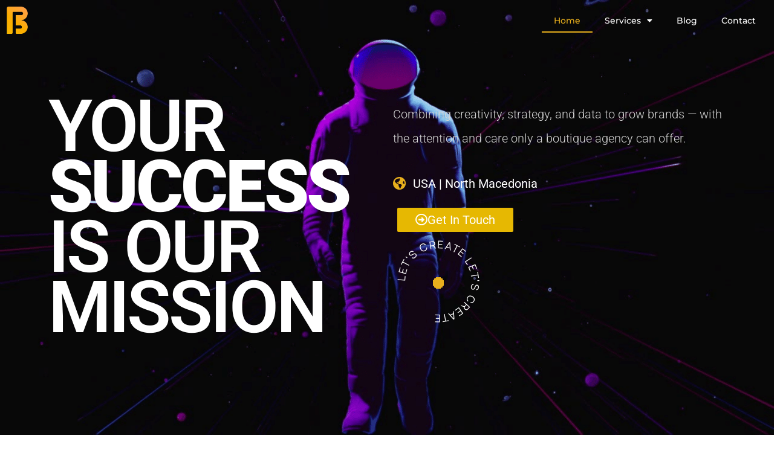

--- FILE ---
content_type: text/html; charset=UTF-8
request_url: https://buzzforcemarketing.com/
body_size: 18540
content:
<!doctype html>
<html lang="en-US">
<head>
	<meta charset="UTF-8">
		<meta name="viewport" content="width=device-width, initial-scale=1">
	<link rel="profile" href="https://gmpg.org/xfn/11">
	<meta name='robots' content='index, follow, max-image-preview:large, max-snippet:-1, max-video-preview:-1' />

	<!-- This site is optimized with the Yoast SEO plugin v24.8.1 - https://yoast.com/wordpress/plugins/seo/ -->
	<title>Home - BuzzForce</title>
	<link rel="canonical" href="https://buzzforcemarketing.com/" />
	<meta property="og:locale" content="en_US" />
	<meta property="og:type" content="website" />
	<meta property="og:title" content="Home - BuzzForce" />
	<meta property="og:description" content="YOUR SUCCESS IS OUR MISSION Combining creativity, strategy, and data to grow brands — with the attention and care only a boutique agency can offer. USA | North Macedonia Get In Touch SOCIAL MEDIAMANAGEMENT Get Started INFLUENCER | UGC MARKETING Get Started WEBDESIGN Get Started BRANDING &amp; GRAPHIC DESIGN Get Started EMAILMARKETING Get Started SMALL [&hellip;]" />
	<meta property="og:url" content="https://buzzforcemarketing.com/" />
	<meta property="og:site_name" content="BuzzForce" />
	<meta property="article:modified_time" content="2025-11-07T09:30:53+00:00" />
	<meta property="og:image" content="https://buzzforcemarketing.com/wp-content/uploads/2023/02/Buzzforce-website-23-1.png" />
	<meta property="og:image:width" content="1080" />
	<meta property="og:image:height" content="1080" />
	<meta property="og:image:type" content="image/png" />
	<meta name="twitter:card" content="summary_large_image" />
	<script type="application/ld+json" class="yoast-schema-graph">{"@context":"https://schema.org","@graph":[{"@type":"WebPage","@id":"https://buzzforcemarketing.com/","url":"https://buzzforcemarketing.com/","name":"Home - BuzzForce","isPartOf":{"@id":"https://buzzforcemarketing.com/#website"},"about":{"@id":"https://buzzforcemarketing.com/#organization"},"primaryImageOfPage":{"@id":"https://buzzforcemarketing.com/#primaryimage"},"image":{"@id":"https://buzzforcemarketing.com/#primaryimage"},"thumbnailUrl":"https://buzzforcemarketing.com/wp-content/uploads/2023/02/Buzzforce-website-23-1-1024x1024.png","datePublished":"2022-01-11T17:08:47+00:00","dateModified":"2025-11-07T09:30:53+00:00","breadcrumb":{"@id":"https://buzzforcemarketing.com/#breadcrumb"},"inLanguage":"en-US","potentialAction":[{"@type":"ReadAction","target":["https://buzzforcemarketing.com/"]}]},{"@type":"ImageObject","inLanguage":"en-US","@id":"https://buzzforcemarketing.com/#primaryimage","url":"https://buzzforcemarketing.com/wp-content/uploads/2023/02/Buzzforce-website-23-1.png","contentUrl":"https://buzzforcemarketing.com/wp-content/uploads/2023/02/Buzzforce-website-23-1.png","width":1080,"height":1080},{"@type":"BreadcrumbList","@id":"https://buzzforcemarketing.com/#breadcrumb","itemListElement":[{"@type":"ListItem","position":1,"name":"Home"}]},{"@type":"WebSite","@id":"https://buzzforcemarketing.com/#website","url":"https://buzzforcemarketing.com/","name":"BuzzForce","description":"Digital Marketing Agency","publisher":{"@id":"https://buzzforcemarketing.com/#organization"},"potentialAction":[{"@type":"SearchAction","target":{"@type":"EntryPoint","urlTemplate":"https://buzzforcemarketing.com/?s={search_term_string}"},"query-input":{"@type":"PropertyValueSpecification","valueRequired":true,"valueName":"search_term_string"}}],"inLanguage":"en-US"},{"@type":"Organization","@id":"https://buzzforcemarketing.com/#organization","name":"BuzzForce","url":"https://buzzforcemarketing.com/","logo":{"@type":"ImageObject","inLanguage":"en-US","@id":"https://buzzforcemarketing.com/#/schema/logo/image/","url":"https://buzzforcemarketing.com/wp-content/uploads/2022/01/buzz-b.png","contentUrl":"https://buzzforcemarketing.com/wp-content/uploads/2022/01/buzz-b.png","width":516,"height":657,"caption":"BuzzForce"},"image":{"@id":"https://buzzforcemarketing.com/#/schema/logo/image/"}}]}</script>
	<!-- / Yoast SEO plugin. -->


<link rel='dns-prefetch' href='//www.googletagmanager.com' />
<link rel="alternate" type="application/rss+xml" title="BuzzForce &raquo; Feed" href="https://buzzforcemarketing.com/feed/" />
<link rel="alternate" type="application/rss+xml" title="BuzzForce &raquo; Comments Feed" href="https://buzzforcemarketing.com/comments/feed/" />
<link rel="alternate" title="oEmbed (JSON)" type="application/json+oembed" href="https://buzzforcemarketing.com/wp-json/oembed/1.0/embed?url=https%3A%2F%2Fbuzzforcemarketing.com%2F" />
<link rel="alternate" title="oEmbed (XML)" type="text/xml+oembed" href="https://buzzforcemarketing.com/wp-json/oembed/1.0/embed?url=https%3A%2F%2Fbuzzforcemarketing.com%2F&#038;format=xml" />
<style id='wp-img-auto-sizes-contain-inline-css'>
img:is([sizes=auto i],[sizes^="auto," i]){contain-intrinsic-size:3000px 1500px}
/*# sourceURL=wp-img-auto-sizes-contain-inline-css */
</style>
<style id='wp-emoji-styles-inline-css'>

	img.wp-smiley, img.emoji {
		display: inline !important;
		border: none !important;
		box-shadow: none !important;
		height: 1em !important;
		width: 1em !important;
		margin: 0 0.07em !important;
		vertical-align: -0.1em !important;
		background: none !important;
		padding: 0 !important;
	}
/*# sourceURL=wp-emoji-styles-inline-css */
</style>
<style id='classic-theme-styles-inline-css'>
/*! This file is auto-generated */
.wp-block-button__link{color:#fff;background-color:#32373c;border-radius:9999px;box-shadow:none;text-decoration:none;padding:calc(.667em + 2px) calc(1.333em + 2px);font-size:1.125em}.wp-block-file__button{background:#32373c;color:#fff;text-decoration:none}
/*# sourceURL=/wp-includes/css/classic-themes.min.css */
</style>
<link rel='stylesheet' id='hello-elementor-css' href='https://buzzforcemarketing.com/wp-content/themes/hello-elementor/style.min.css?ver=2.6.1' media='all' />
<link rel='stylesheet' id='hello-elementor-theme-style-css' href='https://buzzforcemarketing.com/wp-content/themes/hello-elementor/theme.min.css?ver=2.6.1' media='all' />
<link rel='stylesheet' id='elementor-frontend-css' href='https://buzzforcemarketing.com/wp-content/plugins/elementor/assets/css/frontend.min.css?ver=3.28.3' media='all' />
<link rel='stylesheet' id='elementor-post-5-css' href='https://buzzforcemarketing.com/wp-content/uploads/elementor/css/post-5.css?ver=1744372335' media='all' />
<link rel='stylesheet' id='widget-image-css' href='https://buzzforcemarketing.com/wp-content/plugins/elementor/assets/css/widget-image.min.css?ver=3.28.3' media='all' />
<link rel='stylesheet' id='widget-nav-menu-css' href='https://buzzforcemarketing.com/wp-content/plugins/elementor-pro/assets/css/widget-nav-menu.min.css?ver=3.28.2' media='all' />
<link rel='stylesheet' id='e-sticky-css' href='https://buzzforcemarketing.com/wp-content/plugins/elementor-pro/assets/css/modules/sticky.min.css?ver=3.28.2' media='all' />
<link rel='stylesheet' id='widget-heading-css' href='https://buzzforcemarketing.com/wp-content/plugins/elementor/assets/css/widget-heading.min.css?ver=3.28.3' media='all' />
<link rel='stylesheet' id='widget-icon-list-css' href='https://buzzforcemarketing.com/wp-content/plugins/elementor/assets/css/widget-icon-list.min.css?ver=3.28.3' media='all' />
<link rel='stylesheet' id='widget-form-css' href='https://buzzforcemarketing.com/wp-content/plugins/elementor-pro/assets/css/widget-form.min.css?ver=3.28.2' media='all' />
<link rel='stylesheet' id='elementor-icons-css' href='https://buzzforcemarketing.com/wp-content/plugins/elementor/assets/lib/eicons/css/elementor-icons.min.css?ver=5.36.0' media='all' />
<link rel='stylesheet' id='she-header-style-css' href='https://buzzforcemarketing.com/wp-content/plugins/sticky-header-effects-for-elementor/assets/css/she-header-style.css?ver=1.7.8' media='all' />
<link rel='stylesheet' id='e-animation-rotateIn-css' href='https://buzzforcemarketing.com/wp-content/plugins/elementor/assets/lib/animations/styles/rotateIn.min.css?ver=3.28.3' media='all' />
<link rel='stylesheet' id='e-animation-rotate-css' href='https://buzzforcemarketing.com/wp-content/plugins/elementor/assets/lib/animations/styles/e-animation-rotate.min.css?ver=3.28.3' media='all' />
<link rel='stylesheet' id='e-motion-fx-css' href='https://buzzforcemarketing.com/wp-content/plugins/elementor-pro/assets/css/modules/motion-fx.min.css?ver=3.28.2' media='all' />
<link rel='stylesheet' id='widget-text-path-css' href='https://buzzforcemarketing.com/wp-content/plugins/elementor/assets/css/widget-text-path.min.css?ver=3.28.3' media='all' />
<link rel='stylesheet' id='e-animation-fadeInLeft-css' href='https://buzzforcemarketing.com/wp-content/plugins/elementor/assets/lib/animations/styles/fadeInLeft.min.css?ver=3.28.3' media='all' />
<link rel='stylesheet' id='widget-divider-css' href='https://buzzforcemarketing.com/wp-content/plugins/elementor/assets/css/widget-divider.min.css?ver=3.28.3' media='all' />
<link rel='stylesheet' id='e-animation-fadeInRight-css' href='https://buzzforcemarketing.com/wp-content/plugins/elementor/assets/lib/animations/styles/fadeInRight.min.css?ver=3.28.3' media='all' />
<link rel='stylesheet' id='e-animation-fadeIn-css' href='https://buzzforcemarketing.com/wp-content/plugins/elementor/assets/lib/animations/styles/fadeIn.min.css?ver=3.28.3' media='all' />
<link rel='stylesheet' id='swiper-css' href='https://buzzforcemarketing.com/wp-content/plugins/elementor/assets/lib/swiper/v8/css/swiper.min.css?ver=8.4.5' media='all' />
<link rel='stylesheet' id='e-swiper-css' href='https://buzzforcemarketing.com/wp-content/plugins/elementor/assets/css/conditionals/e-swiper.min.css?ver=3.28.3' media='all' />
<link rel='stylesheet' id='widget-gallery-css' href='https://buzzforcemarketing.com/wp-content/plugins/elementor-pro/assets/css/widget-gallery.min.css?ver=3.28.2' media='all' />
<link rel='stylesheet' id='elementor-gallery-css' href='https://buzzforcemarketing.com/wp-content/plugins/elementor/assets/lib/e-gallery/css/e-gallery.min.css?ver=1.2.0' media='all' />
<link rel='stylesheet' id='e-transitions-css' href='https://buzzforcemarketing.com/wp-content/plugins/elementor-pro/assets/css/conditionals/transitions.min.css?ver=3.28.2' media='all' />
<link rel='stylesheet' id='widget-lottie-css' href='https://buzzforcemarketing.com/wp-content/plugins/elementor-pro/assets/css/widget-lottie.min.css?ver=3.28.2' media='all' />
<link rel='stylesheet' id='widget-testimonial-carousel-css' href='https://buzzforcemarketing.com/wp-content/plugins/elementor-pro/assets/css/widget-testimonial-carousel.min.css?ver=3.28.2' media='all' />
<link rel='stylesheet' id='widget-carousel-module-base-css' href='https://buzzforcemarketing.com/wp-content/plugins/elementor-pro/assets/css/widget-carousel-module-base.min.css?ver=3.28.2' media='all' />
<link rel='stylesheet' id='elementor-post-8-css' href='https://buzzforcemarketing.com/wp-content/uploads/elementor/css/post-8.css?ver=1762508181' media='all' />
<link rel='stylesheet' id='elementor-post-1165-css' href='https://buzzforcemarketing.com/wp-content/uploads/elementor/css/post-1165.css?ver=1744372329' media='all' />
<link rel='stylesheet' id='elementor-post-197-css' href='https://buzzforcemarketing.com/wp-content/uploads/elementor/css/post-197.css?ver=1748425863' media='all' />
<link rel='stylesheet' id='elementor-gf-local-roboto-css' href='https://buzzforcemarketing.com/wp-content/uploads/elementor/google-fonts/css/roboto.css?ver=1744372374' media='all' />
<link rel='stylesheet' id='elementor-gf-local-robotoslab-css' href='https://buzzforcemarketing.com/wp-content/uploads/elementor/google-fonts/css/robotoslab.css?ver=1744372289' media='all' />
<link rel='stylesheet' id='elementor-gf-local-montserrat-css' href='https://buzzforcemarketing.com/wp-content/uploads/elementor/google-fonts/css/montserrat.css?ver=1744372315' media='all' />
<link rel='stylesheet' id='elementor-gf-local-manrope-css' href='https://buzzforcemarketing.com/wp-content/uploads/elementor/google-fonts/css/manrope.css?ver=1744372325' media='all' />
<link rel='stylesheet' id='elementor-icons-shared-0-css' href='https://buzzforcemarketing.com/wp-content/plugins/elementor/assets/lib/font-awesome/css/fontawesome.min.css?ver=5.15.3' media='all' />
<link rel='stylesheet' id='elementor-icons-fa-solid-css' href='https://buzzforcemarketing.com/wp-content/plugins/elementor/assets/lib/font-awesome/css/solid.min.css?ver=5.15.3' media='all' />
<link rel='stylesheet' id='elementor-icons-fa-regular-css' href='https://buzzforcemarketing.com/wp-content/plugins/elementor/assets/lib/font-awesome/css/regular.min.css?ver=5.15.3' media='all' />
<link rel='stylesheet' id='elementor-icons-fa-brands-css' href='https://buzzforcemarketing.com/wp-content/plugins/elementor/assets/lib/font-awesome/css/brands.min.css?ver=5.15.3' media='all' />
<script src="https://buzzforcemarketing.com/wp-includes/js/jquery/jquery.min.js?ver=3.7.1" id="jquery-core-js"></script>
<script src="https://buzzforcemarketing.com/wp-includes/js/jquery/jquery-migrate.min.js?ver=3.4.1" id="jquery-migrate-js"></script>
<script src="https://buzzforcemarketing.com/wp-content/plugins/sticky-header-effects-for-elementor/assets/js/she-header.js?ver=1.7.8" id="she-header-js"></script>

<!-- Google tag (gtag.js) snippet added by Site Kit -->

<!-- Google Analytics snippet added by Site Kit -->
<script src="https://www.googletagmanager.com/gtag/js?id=GT-55KXJ3P4" id="google_gtagjs-js" async></script>
<script id="google_gtagjs-js-after">
window.dataLayer = window.dataLayer || [];function gtag(){dataLayer.push(arguments);}
gtag("set","linker",{"domains":["buzzforcemarketing.com"]});
gtag("js", new Date());
gtag("set", "developer_id.dZTNiMT", true);
gtag("config", "GT-55KXJ3P4");
 window._googlesitekit = window._googlesitekit || {}; window._googlesitekit.throttledEvents = []; window._googlesitekit.gtagEvent = (name, data) => { var key = JSON.stringify( { name, data } ); if ( !! window._googlesitekit.throttledEvents[ key ] ) { return; } window._googlesitekit.throttledEvents[ key ] = true; setTimeout( () => { delete window._googlesitekit.throttledEvents[ key ]; }, 5 ); gtag( "event", name, { ...data, event_source: "site-kit" } ); } 
//# sourceURL=google_gtagjs-js-after
</script>

<!-- End Google tag (gtag.js) snippet added by Site Kit -->
<link rel="https://api.w.org/" href="https://buzzforcemarketing.com/wp-json/" /><link rel="alternate" title="JSON" type="application/json" href="https://buzzforcemarketing.com/wp-json/wp/v2/pages/8" /><link rel="EditURI" type="application/rsd+xml" title="RSD" href="https://buzzforcemarketing.com/xmlrpc.php?rsd" />
<meta name="generator" content="WordPress 6.9" />
<link rel='shortlink' href='https://buzzforcemarketing.com/' />
<meta name="generator" content="Site Kit by Google 1.150.0" /><meta name="generator" content="Elementor 3.28.3; features: additional_custom_breakpoints, e_local_google_fonts; settings: css_print_method-external, google_font-enabled, font_display-auto">
			<style>
				.e-con.e-parent:nth-of-type(n+4):not(.e-lazyloaded):not(.e-no-lazyload),
				.e-con.e-parent:nth-of-type(n+4):not(.e-lazyloaded):not(.e-no-lazyload) * {
					background-image: none !important;
				}
				@media screen and (max-height: 1024px) {
					.e-con.e-parent:nth-of-type(n+3):not(.e-lazyloaded):not(.e-no-lazyload),
					.e-con.e-parent:nth-of-type(n+3):not(.e-lazyloaded):not(.e-no-lazyload) * {
						background-image: none !important;
					}
				}
				@media screen and (max-height: 640px) {
					.e-con.e-parent:nth-of-type(n+2):not(.e-lazyloaded):not(.e-no-lazyload),
					.e-con.e-parent:nth-of-type(n+2):not(.e-lazyloaded):not(.e-no-lazyload) * {
						background-image: none !important;
					}
				}
			</style>
			<link rel="icon" href="https://buzzforcemarketing.com/wp-content/uploads/2022/01/cropped-cropped-Gradient-Transparent-32x32.png" sizes="32x32" />
<link rel="icon" href="https://buzzforcemarketing.com/wp-content/uploads/2022/01/cropped-cropped-Gradient-Transparent-192x192.png" sizes="192x192" />
<link rel="apple-touch-icon" href="https://buzzforcemarketing.com/wp-content/uploads/2022/01/cropped-cropped-Gradient-Transparent-180x180.png" />
<meta name="msapplication-TileImage" content="https://buzzforcemarketing.com/wp-content/uploads/2022/01/cropped-cropped-Gradient-Transparent-270x270.png" />
<style id='global-styles-inline-css'>
:root{--wp--preset--aspect-ratio--square: 1;--wp--preset--aspect-ratio--4-3: 4/3;--wp--preset--aspect-ratio--3-4: 3/4;--wp--preset--aspect-ratio--3-2: 3/2;--wp--preset--aspect-ratio--2-3: 2/3;--wp--preset--aspect-ratio--16-9: 16/9;--wp--preset--aspect-ratio--9-16: 9/16;--wp--preset--color--black: #000000;--wp--preset--color--cyan-bluish-gray: #abb8c3;--wp--preset--color--white: #ffffff;--wp--preset--color--pale-pink: #f78da7;--wp--preset--color--vivid-red: #cf2e2e;--wp--preset--color--luminous-vivid-orange: #ff6900;--wp--preset--color--luminous-vivid-amber: #fcb900;--wp--preset--color--light-green-cyan: #7bdcb5;--wp--preset--color--vivid-green-cyan: #00d084;--wp--preset--color--pale-cyan-blue: #8ed1fc;--wp--preset--color--vivid-cyan-blue: #0693e3;--wp--preset--color--vivid-purple: #9b51e0;--wp--preset--gradient--vivid-cyan-blue-to-vivid-purple: linear-gradient(135deg,rgb(6,147,227) 0%,rgb(155,81,224) 100%);--wp--preset--gradient--light-green-cyan-to-vivid-green-cyan: linear-gradient(135deg,rgb(122,220,180) 0%,rgb(0,208,130) 100%);--wp--preset--gradient--luminous-vivid-amber-to-luminous-vivid-orange: linear-gradient(135deg,rgb(252,185,0) 0%,rgb(255,105,0) 100%);--wp--preset--gradient--luminous-vivid-orange-to-vivid-red: linear-gradient(135deg,rgb(255,105,0) 0%,rgb(207,46,46) 100%);--wp--preset--gradient--very-light-gray-to-cyan-bluish-gray: linear-gradient(135deg,rgb(238,238,238) 0%,rgb(169,184,195) 100%);--wp--preset--gradient--cool-to-warm-spectrum: linear-gradient(135deg,rgb(74,234,220) 0%,rgb(151,120,209) 20%,rgb(207,42,186) 40%,rgb(238,44,130) 60%,rgb(251,105,98) 80%,rgb(254,248,76) 100%);--wp--preset--gradient--blush-light-purple: linear-gradient(135deg,rgb(255,206,236) 0%,rgb(152,150,240) 100%);--wp--preset--gradient--blush-bordeaux: linear-gradient(135deg,rgb(254,205,165) 0%,rgb(254,45,45) 50%,rgb(107,0,62) 100%);--wp--preset--gradient--luminous-dusk: linear-gradient(135deg,rgb(255,203,112) 0%,rgb(199,81,192) 50%,rgb(65,88,208) 100%);--wp--preset--gradient--pale-ocean: linear-gradient(135deg,rgb(255,245,203) 0%,rgb(182,227,212) 50%,rgb(51,167,181) 100%);--wp--preset--gradient--electric-grass: linear-gradient(135deg,rgb(202,248,128) 0%,rgb(113,206,126) 100%);--wp--preset--gradient--midnight: linear-gradient(135deg,rgb(2,3,129) 0%,rgb(40,116,252) 100%);--wp--preset--font-size--small: 13px;--wp--preset--font-size--medium: 20px;--wp--preset--font-size--large: 36px;--wp--preset--font-size--x-large: 42px;--wp--preset--spacing--20: 0.44rem;--wp--preset--spacing--30: 0.67rem;--wp--preset--spacing--40: 1rem;--wp--preset--spacing--50: 1.5rem;--wp--preset--spacing--60: 2.25rem;--wp--preset--spacing--70: 3.38rem;--wp--preset--spacing--80: 5.06rem;--wp--preset--shadow--natural: 6px 6px 9px rgba(0, 0, 0, 0.2);--wp--preset--shadow--deep: 12px 12px 50px rgba(0, 0, 0, 0.4);--wp--preset--shadow--sharp: 6px 6px 0px rgba(0, 0, 0, 0.2);--wp--preset--shadow--outlined: 6px 6px 0px -3px rgb(255, 255, 255), 6px 6px rgb(0, 0, 0);--wp--preset--shadow--crisp: 6px 6px 0px rgb(0, 0, 0);}:where(.is-layout-flex){gap: 0.5em;}:where(.is-layout-grid){gap: 0.5em;}body .is-layout-flex{display: flex;}.is-layout-flex{flex-wrap: wrap;align-items: center;}.is-layout-flex > :is(*, div){margin: 0;}body .is-layout-grid{display: grid;}.is-layout-grid > :is(*, div){margin: 0;}:where(.wp-block-columns.is-layout-flex){gap: 2em;}:where(.wp-block-columns.is-layout-grid){gap: 2em;}:where(.wp-block-post-template.is-layout-flex){gap: 1.25em;}:where(.wp-block-post-template.is-layout-grid){gap: 1.25em;}.has-black-color{color: var(--wp--preset--color--black) !important;}.has-cyan-bluish-gray-color{color: var(--wp--preset--color--cyan-bluish-gray) !important;}.has-white-color{color: var(--wp--preset--color--white) !important;}.has-pale-pink-color{color: var(--wp--preset--color--pale-pink) !important;}.has-vivid-red-color{color: var(--wp--preset--color--vivid-red) !important;}.has-luminous-vivid-orange-color{color: var(--wp--preset--color--luminous-vivid-orange) !important;}.has-luminous-vivid-amber-color{color: var(--wp--preset--color--luminous-vivid-amber) !important;}.has-light-green-cyan-color{color: var(--wp--preset--color--light-green-cyan) !important;}.has-vivid-green-cyan-color{color: var(--wp--preset--color--vivid-green-cyan) !important;}.has-pale-cyan-blue-color{color: var(--wp--preset--color--pale-cyan-blue) !important;}.has-vivid-cyan-blue-color{color: var(--wp--preset--color--vivid-cyan-blue) !important;}.has-vivid-purple-color{color: var(--wp--preset--color--vivid-purple) !important;}.has-black-background-color{background-color: var(--wp--preset--color--black) !important;}.has-cyan-bluish-gray-background-color{background-color: var(--wp--preset--color--cyan-bluish-gray) !important;}.has-white-background-color{background-color: var(--wp--preset--color--white) !important;}.has-pale-pink-background-color{background-color: var(--wp--preset--color--pale-pink) !important;}.has-vivid-red-background-color{background-color: var(--wp--preset--color--vivid-red) !important;}.has-luminous-vivid-orange-background-color{background-color: var(--wp--preset--color--luminous-vivid-orange) !important;}.has-luminous-vivid-amber-background-color{background-color: var(--wp--preset--color--luminous-vivid-amber) !important;}.has-light-green-cyan-background-color{background-color: var(--wp--preset--color--light-green-cyan) !important;}.has-vivid-green-cyan-background-color{background-color: var(--wp--preset--color--vivid-green-cyan) !important;}.has-pale-cyan-blue-background-color{background-color: var(--wp--preset--color--pale-cyan-blue) !important;}.has-vivid-cyan-blue-background-color{background-color: var(--wp--preset--color--vivid-cyan-blue) !important;}.has-vivid-purple-background-color{background-color: var(--wp--preset--color--vivid-purple) !important;}.has-black-border-color{border-color: var(--wp--preset--color--black) !important;}.has-cyan-bluish-gray-border-color{border-color: var(--wp--preset--color--cyan-bluish-gray) !important;}.has-white-border-color{border-color: var(--wp--preset--color--white) !important;}.has-pale-pink-border-color{border-color: var(--wp--preset--color--pale-pink) !important;}.has-vivid-red-border-color{border-color: var(--wp--preset--color--vivid-red) !important;}.has-luminous-vivid-orange-border-color{border-color: var(--wp--preset--color--luminous-vivid-orange) !important;}.has-luminous-vivid-amber-border-color{border-color: var(--wp--preset--color--luminous-vivid-amber) !important;}.has-light-green-cyan-border-color{border-color: var(--wp--preset--color--light-green-cyan) !important;}.has-vivid-green-cyan-border-color{border-color: var(--wp--preset--color--vivid-green-cyan) !important;}.has-pale-cyan-blue-border-color{border-color: var(--wp--preset--color--pale-cyan-blue) !important;}.has-vivid-cyan-blue-border-color{border-color: var(--wp--preset--color--vivid-cyan-blue) !important;}.has-vivid-purple-border-color{border-color: var(--wp--preset--color--vivid-purple) !important;}.has-vivid-cyan-blue-to-vivid-purple-gradient-background{background: var(--wp--preset--gradient--vivid-cyan-blue-to-vivid-purple) !important;}.has-light-green-cyan-to-vivid-green-cyan-gradient-background{background: var(--wp--preset--gradient--light-green-cyan-to-vivid-green-cyan) !important;}.has-luminous-vivid-amber-to-luminous-vivid-orange-gradient-background{background: var(--wp--preset--gradient--luminous-vivid-amber-to-luminous-vivid-orange) !important;}.has-luminous-vivid-orange-to-vivid-red-gradient-background{background: var(--wp--preset--gradient--luminous-vivid-orange-to-vivid-red) !important;}.has-very-light-gray-to-cyan-bluish-gray-gradient-background{background: var(--wp--preset--gradient--very-light-gray-to-cyan-bluish-gray) !important;}.has-cool-to-warm-spectrum-gradient-background{background: var(--wp--preset--gradient--cool-to-warm-spectrum) !important;}.has-blush-light-purple-gradient-background{background: var(--wp--preset--gradient--blush-light-purple) !important;}.has-blush-bordeaux-gradient-background{background: var(--wp--preset--gradient--blush-bordeaux) !important;}.has-luminous-dusk-gradient-background{background: var(--wp--preset--gradient--luminous-dusk) !important;}.has-pale-ocean-gradient-background{background: var(--wp--preset--gradient--pale-ocean) !important;}.has-electric-grass-gradient-background{background: var(--wp--preset--gradient--electric-grass) !important;}.has-midnight-gradient-background{background: var(--wp--preset--gradient--midnight) !important;}.has-small-font-size{font-size: var(--wp--preset--font-size--small) !important;}.has-medium-font-size{font-size: var(--wp--preset--font-size--medium) !important;}.has-large-font-size{font-size: var(--wp--preset--font-size--large) !important;}.has-x-large-font-size{font-size: var(--wp--preset--font-size--x-large) !important;}
/*# sourceURL=global-styles-inline-css */
</style>
</head>
<body class="home wp-singular page-template-default page page-id-8 wp-custom-logo wp-theme-hello-elementor elementor-default elementor-kit-5 elementor-page elementor-page-8">


<a class="skip-link screen-reader-text" href="#content">
	Skip to content</a>

		<div data-elementor-type="header" data-elementor-id="1165" class="elementor elementor-1165 elementor-location-header" data-elementor-post-type="elementor_library">
					<section class="elementor-section elementor-top-section elementor-element elementor-element-afe88e4 elementor-section-content-middle she-header-yes elementor-section-boxed elementor-section-height-default elementor-section-height-default" data-id="afe88e4" data-element_type="section" data-settings="{&quot;background_background&quot;:&quot;classic&quot;,&quot;sticky&quot;:&quot;top&quot;,&quot;transparent&quot;:&quot;yes&quot;,&quot;background_show&quot;:&quot;yes&quot;,&quot;background&quot;:&quot;#000000F2&quot;,&quot;change_logo_color&quot;:&quot;yes&quot;,&quot;blur_bg&quot;:&quot;yes&quot;,&quot;sticky_on&quot;:[&quot;desktop&quot;,&quot;tablet&quot;,&quot;mobile&quot;],&quot;sticky_offset&quot;:0,&quot;sticky_effects_offset&quot;:0,&quot;sticky_anchor_link_offset&quot;:0,&quot;transparent_on&quot;:[&quot;desktop&quot;,&quot;tablet&quot;,&quot;mobile&quot;],&quot;scroll_distance&quot;:{&quot;unit&quot;:&quot;px&quot;,&quot;size&quot;:60,&quot;sizes&quot;:[]},&quot;scroll_distance_tablet&quot;:{&quot;unit&quot;:&quot;px&quot;,&quot;size&quot;:&quot;&quot;,&quot;sizes&quot;:[]},&quot;scroll_distance_mobile&quot;:{&quot;unit&quot;:&quot;px&quot;,&quot;size&quot;:&quot;&quot;,&quot;sizes&quot;:[]},&quot;she_offset_top&quot;:{&quot;unit&quot;:&quot;px&quot;,&quot;size&quot;:0,&quot;sizes&quot;:[]},&quot;she_offset_top_tablet&quot;:{&quot;unit&quot;:&quot;px&quot;,&quot;size&quot;:&quot;&quot;,&quot;sizes&quot;:[]},&quot;she_offset_top_mobile&quot;:{&quot;unit&quot;:&quot;px&quot;,&quot;size&quot;:&quot;&quot;,&quot;sizes&quot;:[]},&quot;she_width&quot;:{&quot;unit&quot;:&quot;%&quot;,&quot;size&quot;:100,&quot;sizes&quot;:[]},&quot;she_width_tablet&quot;:{&quot;unit&quot;:&quot;px&quot;,&quot;size&quot;:&quot;&quot;,&quot;sizes&quot;:[]},&quot;she_width_mobile&quot;:{&quot;unit&quot;:&quot;px&quot;,&quot;size&quot;:&quot;&quot;,&quot;sizes&quot;:[]},&quot;she_padding&quot;:{&quot;unit&quot;:&quot;px&quot;,&quot;top&quot;:0,&quot;right&quot;:&quot;&quot;,&quot;bottom&quot;:0,&quot;left&quot;:&quot;&quot;,&quot;isLinked&quot;:true},&quot;she_padding_tablet&quot;:{&quot;unit&quot;:&quot;px&quot;,&quot;top&quot;:&quot;&quot;,&quot;right&quot;:&quot;&quot;,&quot;bottom&quot;:&quot;&quot;,&quot;left&quot;:&quot;&quot;,&quot;isLinked&quot;:true},&quot;she_padding_mobile&quot;:{&quot;unit&quot;:&quot;px&quot;,&quot;top&quot;:&quot;&quot;,&quot;right&quot;:&quot;&quot;,&quot;bottom&quot;:&quot;&quot;,&quot;left&quot;:&quot;&quot;,&quot;isLinked&quot;:true},&quot;blur_bg_blur_amount&quot;:{&quot;unit&quot;:&quot;px&quot;,&quot;size&quot;:20,&quot;sizes&quot;:[]},&quot;blur_bg_saturate_amount&quot;:{&quot;unit&quot;:&quot;px&quot;,&quot;size&quot;:1.8,&quot;sizes&quot;:[]}}">
						<div class="elementor-container elementor-column-gap-default">
					<div class="elementor-column elementor-col-50 elementor-top-column elementor-element elementor-element-0a2176a" data-id="0a2176a" data-element_type="column">
			<div class="elementor-widget-wrap elementor-element-populated">
						<div class="elementor-element elementor-element-7a3959b elementor-widget elementor-widget-theme-site-logo elementor-widget-image" data-id="7a3959b" data-element_type="widget" data-widget_type="theme-site-logo.default">
				<div class="elementor-widget-container">
											<a href="https://buzzforcemarketing.com">
			<img width="236" height="300" src="https://buzzforcemarketing.com/wp-content/uploads/2022/01/buzz-b-236x300.png.webp" class="attachment-medium size-medium wp-image-13" alt="" srcset="https://buzzforcemarketing.com/wp-content/uploads/2022/01/buzz-b-236x300.png.webp 236w, https://buzzforcemarketing.com/wp-content/uploads/2022/01/buzz-b.png.webp 516w" sizes="(max-width: 236px) 100vw, 236px" />				</a>
											</div>
				</div>
					</div>
		</div>
				<div class="elementor-column elementor-col-50 elementor-top-column elementor-element elementor-element-9384eae" data-id="9384eae" data-element_type="column">
			<div class="elementor-widget-wrap elementor-element-populated">
						<div class="elementor-element elementor-element-f4e03bd elementor-nav-menu__align-end elementor-nav-menu--stretch elementor-nav-menu--dropdown-mobile elementor-nav-menu__text-align-aside elementor-nav-menu--toggle elementor-nav-menu--burger elementor-widget elementor-widget-nav-menu" data-id="f4e03bd" data-element_type="widget" data-settings="{&quot;full_width&quot;:&quot;stretch&quot;,&quot;layout&quot;:&quot;horizontal&quot;,&quot;submenu_icon&quot;:{&quot;value&quot;:&quot;&lt;i class=\&quot;fas fa-caret-down\&quot;&gt;&lt;\/i&gt;&quot;,&quot;library&quot;:&quot;fa-solid&quot;},&quot;toggle&quot;:&quot;burger&quot;}" data-widget_type="nav-menu.default">
				<div class="elementor-widget-container">
								<nav aria-label="Menu" class="elementor-nav-menu--main elementor-nav-menu__container elementor-nav-menu--layout-horizontal e--pointer-underline e--animation-fade">
				<ul id="menu-1-f4e03bd" class="elementor-nav-menu"><li class="menu-item menu-item-type-post_type menu-item-object-page menu-item-home current-menu-item page_item page-item-8 current_page_item menu-item-159"><a href="https://buzzforcemarketing.com/" aria-current="page" class="elementor-item elementor-item-active">Home</a></li>
<li class="menu-item menu-item-type-custom menu-item-object-custom menu-item-has-children menu-item-1449"><a href="#" class="elementor-item elementor-item-anchor">Services</a>
<ul class="sub-menu elementor-nav-menu--dropdown">
	<li class="menu-item menu-item-type-post_type menu-item-object-page menu-item-164"><a href="https://buzzforcemarketing.com/social-media-management/" class="elementor-sub-item">Social Media Management</a></li>
	<li class="menu-item menu-item-type-post_type menu-item-object-page menu-item-165"><a href="https://buzzforcemarketing.com/web-design/" class="elementor-sub-item">Web Design</a></li>
	<li class="menu-item menu-item-type-post_type menu-item-object-page menu-item-167"><a href="https://buzzforcemarketing.com/influencer-ugc-marketing/" class="elementor-sub-item">Influencer | UGC Marketing</a></li>
	<li class="menu-item menu-item-type-post_type menu-item-object-page menu-item-3019"><a href="https://buzzforcemarketing.com/branding/" class="elementor-sub-item">Branding</a></li>
	<li class="menu-item menu-item-type-post_type menu-item-object-page menu-item-401"><a href="https://buzzforcemarketing.com/email-marketing/" class="elementor-sub-item">Email Marketing</a></li>
</ul>
</li>
<li class="menu-item menu-item-type-post_type menu-item-object-page menu-item-1189"><a href="https://buzzforcemarketing.com/blog-page/" class="elementor-item">Blog</a></li>
<li class="menu-item menu-item-type-post_type menu-item-object-page menu-item-161"><a href="https://buzzforcemarketing.com/contact/" class="elementor-item">Contact</a></li>
</ul>			</nav>
					<div class="elementor-menu-toggle" role="button" tabindex="0" aria-label="Menu Toggle" aria-expanded="false">
			<i aria-hidden="true" role="presentation" class="elementor-menu-toggle__icon--open eicon-menu-bar"></i><i aria-hidden="true" role="presentation" class="elementor-menu-toggle__icon--close eicon-close"></i>		</div>
					<nav class="elementor-nav-menu--dropdown elementor-nav-menu__container" aria-hidden="true">
				<ul id="menu-2-f4e03bd" class="elementor-nav-menu"><li class="menu-item menu-item-type-post_type menu-item-object-page menu-item-home current-menu-item page_item page-item-8 current_page_item menu-item-159"><a href="https://buzzforcemarketing.com/" aria-current="page" class="elementor-item elementor-item-active" tabindex="-1">Home</a></li>
<li class="menu-item menu-item-type-custom menu-item-object-custom menu-item-has-children menu-item-1449"><a href="#" class="elementor-item elementor-item-anchor" tabindex="-1">Services</a>
<ul class="sub-menu elementor-nav-menu--dropdown">
	<li class="menu-item menu-item-type-post_type menu-item-object-page menu-item-164"><a href="https://buzzforcemarketing.com/social-media-management/" class="elementor-sub-item" tabindex="-1">Social Media Management</a></li>
	<li class="menu-item menu-item-type-post_type menu-item-object-page menu-item-165"><a href="https://buzzforcemarketing.com/web-design/" class="elementor-sub-item" tabindex="-1">Web Design</a></li>
	<li class="menu-item menu-item-type-post_type menu-item-object-page menu-item-167"><a href="https://buzzforcemarketing.com/influencer-ugc-marketing/" class="elementor-sub-item" tabindex="-1">Influencer | UGC Marketing</a></li>
	<li class="menu-item menu-item-type-post_type menu-item-object-page menu-item-3019"><a href="https://buzzforcemarketing.com/branding/" class="elementor-sub-item" tabindex="-1">Branding</a></li>
	<li class="menu-item menu-item-type-post_type menu-item-object-page menu-item-401"><a href="https://buzzforcemarketing.com/email-marketing/" class="elementor-sub-item" tabindex="-1">Email Marketing</a></li>
</ul>
</li>
<li class="menu-item menu-item-type-post_type menu-item-object-page menu-item-1189"><a href="https://buzzforcemarketing.com/blog-page/" class="elementor-item" tabindex="-1">Blog</a></li>
<li class="menu-item menu-item-type-post_type menu-item-object-page menu-item-161"><a href="https://buzzforcemarketing.com/contact/" class="elementor-item" tabindex="-1">Contact</a></li>
</ul>			</nav>
						</div>
				</div>
					</div>
		</div>
					</div>
		</section>
				</div>
		
<main id="content" class="site-main post-8 page type-page status-publish hentry" role="main">
		<div class="page-content">
				<div data-elementor-type="wp-page" data-elementor-id="8" class="elementor elementor-8" data-elementor-post-type="page">
						<section class="elementor-section elementor-top-section elementor-element elementor-element-c3b92fd elementor-section-height-min-height elementor-section-content-bottom elementor-section-full_width elementor-section-height-default elementor-section-items-middle" data-id="c3b92fd" data-element_type="section" data-settings="{&quot;background_background&quot;:&quot;video&quot;,&quot;background_video_link&quot;:&quot;https:\/\/youtu.be\/5ebF60AR7Uo&quot;,&quot;background_play_on_mobile&quot;:&quot;yes&quot;}">
								<div class="elementor-background-video-container">
													<div class="elementor-background-video-embed"></div>
												</div>
									<div class="elementor-background-overlay"></div>
							<div class="elementor-container elementor-column-gap-no">
					<div class="elementor-column elementor-col-100 elementor-top-column elementor-element elementor-element-57fce9d" data-id="57fce9d" data-element_type="column">
			<div class="elementor-widget-wrap elementor-element-populated">
						<section class="elementor-section elementor-inner-section elementor-element elementor-element-b9f44a7 elementor-section-height-min-height elementor-section-boxed elementor-section-height-default" data-id="b9f44a7" data-element_type="section">
						<div class="elementor-container elementor-column-gap-default">
					<div class="elementor-column elementor-col-50 elementor-inner-column elementor-element elementor-element-edc20a2" data-id="edc20a2" data-element_type="column">
			<div class="elementor-widget-wrap elementor-element-populated">
						<div class="elementor-element elementor-element-5b943bb elementor-widget elementor-widget-heading" data-id="5b943bb" data-element_type="widget" data-widget_type="heading.default">
				<div class="elementor-widget-container">
					<h2 class="elementor-heading-title elementor-size-default">YOUR <b>SUCCESS</b> IS OUR MISSION</h2>				</div>
				</div>
					</div>
		</div>
				<div class="elementor-column elementor-col-50 elementor-inner-column elementor-element elementor-element-6df7a5e" data-id="6df7a5e" data-element_type="column">
			<div class="elementor-widget-wrap elementor-element-populated">
						<div class="elementor-element elementor-element-30b284c elementor-widget elementor-widget-text-editor" data-id="30b284c" data-element_type="widget" data-widget_type="text-editor.default">
				<div class="elementor-widget-container">
									<p>Combining creativity, strategy, and data to grow brands — with the attention and care only a boutique agency can offer.</p>								</div>
				</div>
				<div class="elementor-element elementor-element-5d5356c elementor-icon-list--layout-traditional elementor-list-item-link-full_width elementor-widget elementor-widget-icon-list" data-id="5d5356c" data-element_type="widget" data-widget_type="icon-list.default">
				<div class="elementor-widget-container">
							<ul class="elementor-icon-list-items">
							<li class="elementor-icon-list-item">
											<span class="elementor-icon-list-icon">
							<i aria-hidden="true" class="fas fa-globe-americas"></i>						</span>
										<span class="elementor-icon-list-text">USA | North Macedonia</span>
									</li>
						</ul>
						</div>
				</div>
				<div class="elementor-element elementor-element-2a2dd4b elementor-widget elementor-widget-button" data-id="2a2dd4b" data-element_type="widget" data-widget_type="button.default">
				<div class="elementor-widget-container">
									<div class="elementor-button-wrapper">
					<a class="elementor-button elementor-button-link elementor-size-xs" href="/contact">
						<span class="elementor-button-content-wrapper">
						<span class="elementor-button-icon">
				<i aria-hidden="true" class="far fa-arrow-alt-circle-right"></i>			</span>
									<span class="elementor-button-text">Get In Touch</span>
					</span>
					</a>
				</div>
								</div>
				</div>
				<div class="elementor-element elementor-element-5e26b4c9 elementor-widget__width-auto elementor-invisible elementor-widget elementor-widget-text-path" data-id="5e26b4c9" data-element_type="widget" data-settings="{&quot;text&quot;:&quot; Let&#039;s Create Let&#039;s Create&quot;,&quot;motion_fx_motion_fx_scrolling&quot;:&quot;yes&quot;,&quot;motion_fx_rotateZ_effect&quot;:&quot;yes&quot;,&quot;motion_fx_rotateZ_affectedRange&quot;:{&quot;unit&quot;:&quot;%&quot;,&quot;size&quot;:&quot;&quot;,&quot;sizes&quot;:{&quot;start&quot;:50,&quot;end&quot;:100}},&quot;_animation&quot;:&quot;rotateIn&quot;,&quot;align&quot;:&quot;center&quot;,&quot;align_mobile&quot;:&quot;left&quot;,&quot;_animation_mobile&quot;:&quot;none&quot;,&quot;link&quot;:{&quot;url&quot;:&quot;&quot;,&quot;is_external&quot;:&quot;&quot;,&quot;nofollow&quot;:&quot;&quot;,&quot;custom_attributes&quot;:&quot;&quot;},&quot;start_point&quot;:{&quot;unit&quot;:&quot;%&quot;,&quot;size&quot;:0,&quot;sizes&quot;:[]},&quot;motion_fx_rotateZ_speed&quot;:{&quot;unit&quot;:&quot;px&quot;,&quot;size&quot;:1,&quot;sizes&quot;:[]},&quot;motion_fx_devices&quot;:[&quot;desktop&quot;,&quot;tablet&quot;,&quot;mobile&quot;]}" data-widget_type="text-path.default">
				<div class="elementor-widget-container">
							<div class="e-text-path elementor-animation-rotate" data-text=" Let&amp;#039;s Create Let&amp;#039;s Create" data-url="//buzzforcemarketing.com/wp-content/plugins/elementor/assets/svg-paths/circle.svg" data-link-url=""></div>
						</div>
				</div>
					</div>
		</div>
					</div>
		</section>
					</div>
		</div>
					</div>
		</section>
				<section class="elementor-section elementor-top-section elementor-element elementor-element-6f7281d elementor-section-full_width elementor-section-content-middle elementor-section-height-default elementor-section-height-default" data-id="6f7281d" data-element_type="section" data-settings="{&quot;background_background&quot;:&quot;classic&quot;}">
						<div class="elementor-container elementor-column-gap-default">
					<div class="elementor-column elementor-col-20 elementor-top-column elementor-element elementor-element-25766c3" data-id="25766c3" data-element_type="column" data-settings="{&quot;background_background&quot;:&quot;classic&quot;,&quot;background_motion_fx_translateY_effect&quot;:&quot;yes&quot;,&quot;background_motion_fx_motion_fx_scrolling&quot;:&quot;yes&quot;,&quot;background_motion_fx_translateY_speed&quot;:{&quot;unit&quot;:&quot;px&quot;,&quot;size&quot;:3,&quot;sizes&quot;:[]},&quot;background_motion_fx_translateY_affectedRange&quot;:{&quot;unit&quot;:&quot;%&quot;,&quot;size&quot;:&quot;&quot;,&quot;sizes&quot;:{&quot;start&quot;:0,&quot;end&quot;:100}},&quot;background_motion_fx_devices&quot;:[&quot;desktop&quot;,&quot;tablet&quot;,&quot;mobile&quot;]}">
			<div class="elementor-widget-wrap elementor-element-populated">
					<div class="elementor-background-overlay"></div>
						<section class="elementor-section elementor-inner-section elementor-element elementor-element-c122cb3 elementor-section-boxed elementor-section-height-default elementor-section-height-default" data-id="c122cb3" data-element_type="section">
						<div class="elementor-container elementor-column-gap-default">
					<div class="elementor-column elementor-col-100 elementor-inner-column elementor-element elementor-element-f5df45d" data-id="f5df45d" data-element_type="column">
			<div class="elementor-widget-wrap elementor-element-populated">
						<div class="elementor-element elementor-element-467451a elementor-widget elementor-widget-heading" data-id="467451a" data-element_type="widget" data-widget_type="heading.default">
				<div class="elementor-widget-container">
					<h2 class="elementor-heading-title elementor-size-default"><a href="/social-media-management">SOCIAL MEDIA<br>MANAGEMENT</a></h2>				</div>
				</div>
				<div class="elementor-element elementor-element-38fd4c0 elementor-align-center elementor-widget elementor-widget-button" data-id="38fd4c0" data-element_type="widget" data-widget_type="button.default">
				<div class="elementor-widget-container">
									<div class="elementor-button-wrapper">
					<a class="elementor-button elementor-button-link elementor-size-sm" href="/social-media-management">
						<span class="elementor-button-content-wrapper">
						<span class="elementor-button-icon">
				<i aria-hidden="true" class="far fa-arrow-alt-circle-right"></i>			</span>
									<span class="elementor-button-text">Get Started</span>
					</span>
					</a>
				</div>
								</div>
				</div>
					</div>
		</div>
					</div>
		</section>
					</div>
		</div>
				<div class="elementor-column elementor-col-20 elementor-top-column elementor-element elementor-element-fb36e1e" data-id="fb36e1e" data-element_type="column" data-settings="{&quot;background_background&quot;:&quot;classic&quot;,&quot;background_motion_fx_translateY_effect&quot;:&quot;yes&quot;,&quot;background_motion_fx_motion_fx_scrolling&quot;:&quot;yes&quot;,&quot;background_motion_fx_translateY_speed&quot;:{&quot;unit&quot;:&quot;px&quot;,&quot;size&quot;:3,&quot;sizes&quot;:[]},&quot;background_motion_fx_translateY_affectedRange&quot;:{&quot;unit&quot;:&quot;%&quot;,&quot;size&quot;:&quot;&quot;,&quot;sizes&quot;:{&quot;start&quot;:0,&quot;end&quot;:100}},&quot;background_motion_fx_devices&quot;:[&quot;desktop&quot;,&quot;tablet&quot;,&quot;mobile&quot;]}">
			<div class="elementor-widget-wrap elementor-element-populated">
					<div class="elementor-background-overlay"></div>
						<section class="elementor-section elementor-inner-section elementor-element elementor-element-aeaba5d elementor-section-boxed elementor-section-height-default elementor-section-height-default" data-id="aeaba5d" data-element_type="section">
						<div class="elementor-container elementor-column-gap-default">
					<div class="elementor-column elementor-col-100 elementor-inner-column elementor-element elementor-element-82c3c6b" data-id="82c3c6b" data-element_type="column">
			<div class="elementor-widget-wrap elementor-element-populated">
						<div class="elementor-element elementor-element-17edd55 elementor-widget elementor-widget-heading" data-id="17edd55" data-element_type="widget" data-widget_type="heading.default">
				<div class="elementor-widget-container">
					<h2 class="elementor-heading-title elementor-size-default"><a href="/product-photography">INFLUENCER | UGC MARKETING</a></h2>				</div>
				</div>
				<div class="elementor-element elementor-element-eabf102 elementor-align-center elementor-widget elementor-widget-button" data-id="eabf102" data-element_type="widget" data-widget_type="button.default">
				<div class="elementor-widget-container">
									<div class="elementor-button-wrapper">
					<a class="elementor-button elementor-button-link elementor-size-sm" href="/product-photography">
						<span class="elementor-button-content-wrapper">
						<span class="elementor-button-icon">
				<i aria-hidden="true" class="far fa-arrow-alt-circle-right"></i>			</span>
									<span class="elementor-button-text">Get Started</span>
					</span>
					</a>
				</div>
								</div>
				</div>
					</div>
		</div>
					</div>
		</section>
					</div>
		</div>
				<div class="elementor-column elementor-col-20 elementor-top-column elementor-element elementor-element-8c4907f" data-id="8c4907f" data-element_type="column" data-settings="{&quot;background_background&quot;:&quot;classic&quot;,&quot;background_motion_fx_translateY_effect&quot;:&quot;yes&quot;,&quot;background_motion_fx_motion_fx_scrolling&quot;:&quot;yes&quot;,&quot;background_motion_fx_translateY_speed&quot;:{&quot;unit&quot;:&quot;px&quot;,&quot;size&quot;:3,&quot;sizes&quot;:[]},&quot;background_motion_fx_translateY_affectedRange&quot;:{&quot;unit&quot;:&quot;%&quot;,&quot;size&quot;:&quot;&quot;,&quot;sizes&quot;:{&quot;start&quot;:0,&quot;end&quot;:100}},&quot;background_motion_fx_devices&quot;:[&quot;desktop&quot;,&quot;tablet&quot;,&quot;mobile&quot;]}">
			<div class="elementor-widget-wrap elementor-element-populated">
					<div class="elementor-background-overlay"></div>
						<section class="elementor-section elementor-inner-section elementor-element elementor-element-c303485 elementor-section-boxed elementor-section-height-default elementor-section-height-default" data-id="c303485" data-element_type="section">
						<div class="elementor-container elementor-column-gap-default">
					<div class="elementor-column elementor-col-100 elementor-inner-column elementor-element elementor-element-3154300" data-id="3154300" data-element_type="column">
			<div class="elementor-widget-wrap elementor-element-populated">
						<div class="elementor-element elementor-element-7b050e7 elementor-widget elementor-widget-heading" data-id="7b050e7" data-element_type="widget" data-widget_type="heading.default">
				<div class="elementor-widget-container">
					<h2 class="elementor-heading-title elementor-size-default"><a href="/web-design">WEB<br>DESIGN</a></h2>				</div>
				</div>
				<div class="elementor-element elementor-element-1c58909 elementor-align-center elementor-widget elementor-widget-button" data-id="1c58909" data-element_type="widget" data-widget_type="button.default">
				<div class="elementor-widget-container">
									<div class="elementor-button-wrapper">
					<a class="elementor-button elementor-button-link elementor-size-sm" href="/web-design">
						<span class="elementor-button-content-wrapper">
						<span class="elementor-button-icon">
				<i aria-hidden="true" class="far fa-arrow-alt-circle-right"></i>			</span>
									<span class="elementor-button-text">Get Started</span>
					</span>
					</a>
				</div>
								</div>
				</div>
					</div>
		</div>
					</div>
		</section>
					</div>
		</div>
				<div class="elementor-column elementor-col-20 elementor-top-column elementor-element elementor-element-0d72e30" data-id="0d72e30" data-element_type="column" data-settings="{&quot;background_background&quot;:&quot;classic&quot;,&quot;background_motion_fx_translateY_effect&quot;:&quot;yes&quot;,&quot;background_motion_fx_motion_fx_scrolling&quot;:&quot;yes&quot;,&quot;background_motion_fx_translateY_speed&quot;:{&quot;unit&quot;:&quot;px&quot;,&quot;size&quot;:3,&quot;sizes&quot;:[]},&quot;background_motion_fx_translateY_affectedRange&quot;:{&quot;unit&quot;:&quot;%&quot;,&quot;size&quot;:&quot;&quot;,&quot;sizes&quot;:{&quot;start&quot;:0,&quot;end&quot;:100}},&quot;background_motion_fx_devices&quot;:[&quot;desktop&quot;,&quot;tablet&quot;,&quot;mobile&quot;]}">
			<div class="elementor-widget-wrap elementor-element-populated">
					<div class="elementor-background-overlay"></div>
						<section class="elementor-section elementor-inner-section elementor-element elementor-element-51c0bfe elementor-section-boxed elementor-section-height-default elementor-section-height-default" data-id="51c0bfe" data-element_type="section">
						<div class="elementor-container elementor-column-gap-default">
					<div class="elementor-column elementor-col-100 elementor-inner-column elementor-element elementor-element-8b413dd" data-id="8b413dd" data-element_type="column">
			<div class="elementor-widget-wrap elementor-element-populated">
						<div class="elementor-element elementor-element-93b42ff elementor-widget elementor-widget-heading" data-id="93b42ff" data-element_type="widget" data-widget_type="heading.default">
				<div class="elementor-widget-container">
					<h2 class="elementor-heading-title elementor-size-default"><a href="/branding">BRANDING &amp; GRAPHIC DESIGN</a></h2>				</div>
				</div>
				<div class="elementor-element elementor-element-69e337e elementor-align-center elementor-widget elementor-widget-button" data-id="69e337e" data-element_type="widget" data-widget_type="button.default">
				<div class="elementor-widget-container">
									<div class="elementor-button-wrapper">
					<a class="elementor-button elementor-button-link elementor-size-sm" href="/branding">
						<span class="elementor-button-content-wrapper">
						<span class="elementor-button-icon">
				<i aria-hidden="true" class="far fa-arrow-alt-circle-right"></i>			</span>
									<span class="elementor-button-text">Get Started</span>
					</span>
					</a>
				</div>
								</div>
				</div>
					</div>
		</div>
					</div>
		</section>
					</div>
		</div>
				<div class="elementor-column elementor-col-20 elementor-top-column elementor-element elementor-element-f41196c" data-id="f41196c" data-element_type="column" data-settings="{&quot;background_background&quot;:&quot;classic&quot;,&quot;background_motion_fx_translateY_effect&quot;:&quot;yes&quot;,&quot;background_motion_fx_motion_fx_scrolling&quot;:&quot;yes&quot;,&quot;background_motion_fx_translateY_speed&quot;:{&quot;unit&quot;:&quot;px&quot;,&quot;size&quot;:3,&quot;sizes&quot;:[]},&quot;background_motion_fx_translateY_affectedRange&quot;:{&quot;unit&quot;:&quot;%&quot;,&quot;size&quot;:&quot;&quot;,&quot;sizes&quot;:{&quot;start&quot;:0,&quot;end&quot;:100}},&quot;background_motion_fx_devices&quot;:[&quot;desktop&quot;,&quot;tablet&quot;,&quot;mobile&quot;]}">
			<div class="elementor-widget-wrap elementor-element-populated">
					<div class="elementor-background-overlay"></div>
						<section class="elementor-section elementor-inner-section elementor-element elementor-element-f2c98f4 elementor-section-boxed elementor-section-height-default elementor-section-height-default" data-id="f2c98f4" data-element_type="section">
						<div class="elementor-container elementor-column-gap-default">
					<div class="elementor-column elementor-col-100 elementor-inner-column elementor-element elementor-element-ad2e162" data-id="ad2e162" data-element_type="column">
			<div class="elementor-widget-wrap elementor-element-populated">
						<div class="elementor-element elementor-element-9cc48a5 elementor-widget elementor-widget-heading" data-id="9cc48a5" data-element_type="widget" data-widget_type="heading.default">
				<div class="elementor-widget-container">
					<h2 class="elementor-heading-title elementor-size-default"><a href="/email-marketing">EMAIL<br>MARKETING</a></h2>				</div>
				</div>
				<div class="elementor-element elementor-element-0606437 elementor-align-center elementor-widget elementor-widget-button" data-id="0606437" data-element_type="widget" data-widget_type="button.default">
				<div class="elementor-widget-container">
									<div class="elementor-button-wrapper">
					<a class="elementor-button elementor-button-link elementor-size-sm" href="/email-marketing">
						<span class="elementor-button-content-wrapper">
						<span class="elementor-button-icon">
				<i aria-hidden="true" class="far fa-arrow-alt-circle-right"></i>			</span>
									<span class="elementor-button-text">Get Started</span>
					</span>
					</a>
				</div>
								</div>
				</div>
					</div>
		</div>
					</div>
		</section>
					</div>
		</div>
					</div>
		</section>
				<section class="elementor-section elementor-top-section elementor-element elementor-element-25fa6f9 elementor-section-height-full elementor-reverse-mobile elementor-section-boxed elementor-section-height-default elementor-section-items-middle elementor-invisible" data-id="25fa6f9" data-element_type="section" data-settings="{&quot;background_background&quot;:&quot;classic&quot;,&quot;animation&quot;:&quot;fadeIn&quot;}">
							<div class="elementor-background-overlay"></div>
							<div class="elementor-container elementor-column-gap-default">
					<div class="elementor-column elementor-col-50 elementor-top-column elementor-element elementor-element-44d9d8f elementor-invisible" data-id="44d9d8f" data-element_type="column" data-settings="{&quot;animation&quot;:&quot;fadeInLeft&quot;}">
			<div class="elementor-widget-wrap elementor-element-populated">
						<div class="elementor-element elementor-element-c283ad4 elementor-widget elementor-widget-image" data-id="c283ad4" data-element_type="widget" data-widget_type="image.default">
				<div class="elementor-widget-container">
															<img fetchpriority="high" decoding="async" width="800" height="800" src="https://buzzforcemarketing.com/wp-content/uploads/2023/02/Buzzforce-website-23-1-1024x1024.png.webp" class="attachment-large size-large wp-image-2494" alt="" srcset="https://buzzforcemarketing.com/wp-content/uploads/2023/02/Buzzforce-website-23-1-1024x1024.png.webp 1024w, https://buzzforcemarketing.com/wp-content/uploads/2023/02/Buzzforce-website-23-1-300x300.png.webp 300w, https://buzzforcemarketing.com/wp-content/uploads/2023/02/Buzzforce-website-23-1-150x150.png.webp 150w, https://buzzforcemarketing.com/wp-content/uploads/2023/02/Buzzforce-website-23-1-768x768.png.webp 768w, https://buzzforcemarketing.com/wp-content/uploads/2023/02/Buzzforce-website-23-1.png.webp 1080w" sizes="(max-width: 800px) 100vw, 800px" />															</div>
				</div>
					</div>
		</div>
				<div class="elementor-column elementor-col-50 elementor-top-column elementor-element elementor-element-fe28ccf elementor-invisible" data-id="fe28ccf" data-element_type="column" data-settings="{&quot;animation&quot;:&quot;fadeInRight&quot;,&quot;background_background&quot;:&quot;classic&quot;}">
			<div class="elementor-widget-wrap elementor-element-populated">
						<div class="elementor-element elementor-element-d6e481d elementor-widget elementor-widget-heading" data-id="d6e481d" data-element_type="widget" data-widget_type="heading.default">
				<div class="elementor-widget-container">
					<h2 class="elementor-heading-title elementor-size-default"><p data-start="1048" data-end="1126">SMALL AGENCY | BIG RESULTS</p></h2>				</div>
				</div>
				<div class="elementor-element elementor-element-5be410e elementor-widget-divider--view-line elementor-widget elementor-widget-divider" data-id="5be410e" data-element_type="widget" data-widget_type="divider.default">
				<div class="elementor-widget-container">
							<div class="elementor-divider">
			<span class="elementor-divider-separator">
						</span>
		</div>
						</div>
				</div>
				<div class="elementor-element elementor-element-16a44b3 elementor-widget elementor-widget-heading" data-id="16a44b3" data-element_type="widget" data-widget_type="heading.default">
				<div class="elementor-widget-container">
					<h2 class="elementor-heading-title elementor-size-default">What's The Buzz?</h2>				</div>
				</div>
				<div class="elementor-element elementor-element-121d4f5 elementor-widget elementor-widget-text-editor" data-id="121d4f5" data-element_type="widget" data-widget_type="text-editor.default">
				<div class="elementor-widget-container">
									<p>We’re a boutique digital agency that acts like an extension of your team. Whether you need UGC, TikTok strategy, social media content, or paid ad creatives — we move fast without cutting corners. Every brand gets a custom approach, built to hit your goals, not a generic brief.</p>								</div>
				</div>
				<div class="elementor-element elementor-element-75f1c86 elementor-align-left elementor-mobile-align-left elementor-widget elementor-widget-button" data-id="75f1c86" data-element_type="widget" data-widget_type="button.default">
				<div class="elementor-widget-container">
									<div class="elementor-button-wrapper">
					<a class="elementor-button elementor-button-link elementor-size-sm" href="/contact">
						<span class="elementor-button-content-wrapper">
						<span class="elementor-button-icon">
				<i aria-hidden="true" class="far fa-arrow-alt-circle-right"></i>			</span>
									<span class="elementor-button-text">Get In Touch</span>
					</span>
					</a>
				</div>
								</div>
				</div>
					</div>
		</div>
					</div>
		</section>
				<section class="elementor-section elementor-top-section elementor-element elementor-element-3a16d98c elementor-section-boxed elementor-section-height-default elementor-section-height-default" data-id="3a16d98c" data-element_type="section" data-settings="{&quot;background_background&quot;:&quot;classic&quot;}">
						<div class="elementor-container elementor-column-gap-default">
					<div class="elementor-column elementor-col-100 elementor-top-column elementor-element elementor-element-2e887de4" data-id="2e887de4" data-element_type="column">
			<div class="elementor-widget-wrap elementor-element-populated">
						<section class="elementor-section elementor-inner-section elementor-element elementor-element-6da088bb elementor-section-boxed elementor-section-height-default elementor-section-height-default" data-id="6da088bb" data-element_type="section" data-settings="{&quot;motion_fx_motion_fx_scrolling&quot;:&quot;yes&quot;,&quot;motion_fx_translateY_effect&quot;:&quot;yes&quot;,&quot;motion_fx_translateY_speed&quot;:{&quot;unit&quot;:&quot;px&quot;,&quot;size&quot;:1.1,&quot;sizes&quot;:[]},&quot;motion_fx_translateY_affectedRange&quot;:{&quot;unit&quot;:&quot;%&quot;,&quot;size&quot;:&quot;&quot;,&quot;sizes&quot;:{&quot;start&quot;:&quot;0&quot;,&quot;end&quot;:&quot;50&quot;}},&quot;motion_fx_devices&quot;:[&quot;desktop&quot;,&quot;tablet&quot;],&quot;background_background&quot;:&quot;gradient&quot;}">
						<div class="elementor-container elementor-column-gap-default">
					<div class="elementor-column elementor-col-100 elementor-inner-column elementor-element elementor-element-65dba6d6" data-id="65dba6d6" data-element_type="column" data-settings="{&quot;background_background&quot;:&quot;gradient&quot;,&quot;motion_fx_motion_fx_scrolling&quot;:&quot;yes&quot;,&quot;motion_fx_translateY_effect&quot;:&quot;yes&quot;,&quot;motion_fx_translateY_speed&quot;:{&quot;unit&quot;:&quot;px&quot;,&quot;size&quot;:0.5,&quot;sizes&quot;:[]},&quot;motion_fx_translateY_affectedRange&quot;:{&quot;unit&quot;:&quot;%&quot;,&quot;size&quot;:&quot;&quot;,&quot;sizes&quot;:{&quot;start&quot;:0,&quot;end&quot;:100}},&quot;motion_fx_devices&quot;:[&quot;desktop&quot;,&quot;tablet&quot;,&quot;mobile&quot;]}">
			<div class="elementor-widget-wrap elementor-element-populated">
						<div class="elementor-element elementor-element-c01d49f elementor-widget elementor-widget-heading" data-id="c01d49f" data-element_type="widget" data-widget_type="heading.default">
				<div class="elementor-widget-container">
					<h2 class="elementor-heading-title elementor-size-default">Cut Costs<br>By At Least 60%</h2>				</div>
				</div>
				<div class="elementor-element elementor-element-8edfdf5 elementor-widget elementor-widget-text-editor" data-id="8edfdf5" data-element_type="widget" data-widget_type="text-editor.default">
				<div class="elementor-widget-container">
									<p data-start="63" data-end="147">Hiring one in-house marketer can cost over $60,000 a year, and they can’t do it all.</p><p data-start="149" data-end="312">With BuzzForce, you get a <b>full team of experts for a fraction of the cost.</b><br data-start="223" data-end="226" />Strategists, creators, copywriters, and more, all working together to grow your brand.</p><p data-start="314" data-end="486" data-is-last-node="" data-is-only-node="">We also use the latest AI tools and <b>continually invest in training to stay ahead.</b><br data-start="395" data-end="398" />That means better results, faster turnaround, and no need to manage everything in-house.</p>								</div>
				</div>
				<div class="elementor-element elementor-element-7dd906e elementor-mobile-align-left elementor-align-left elementor-widget elementor-widget-button" data-id="7dd906e" data-element_type="widget" data-widget_type="button.default">
				<div class="elementor-widget-container">
									<div class="elementor-button-wrapper">
					<a class="elementor-button elementor-button-link elementor-size-md" href="/contact">
						<span class="elementor-button-content-wrapper">
						<span class="elementor-button-icon">
				<i aria-hidden="true" class="far fa-arrow-alt-circle-right"></i>			</span>
									<span class="elementor-button-text">Free Consultation</span>
					</span>
					</a>
				</div>
								</div>
				</div>
					</div>
		</div>
					</div>
		</section>
					</div>
		</div>
					</div>
		</section>
				<section class="elementor-section elementor-top-section elementor-element elementor-element-bf0de66 elementor-section-boxed elementor-section-height-default elementor-section-height-default" data-id="bf0de66" data-element_type="section" data-settings="{&quot;background_background&quot;:&quot;classic&quot;}">
							<div class="elementor-background-overlay"></div>
							<div class="elementor-container elementor-column-gap-no">
					<div class="elementor-column elementor-col-100 elementor-top-column elementor-element elementor-element-a1ce795" data-id="a1ce795" data-element_type="column" data-settings="{&quot;animation&quot;:&quot;none&quot;}">
			<div class="elementor-widget-wrap elementor-element-populated">
						<div class="elementor-element elementor-element-6cbeca9 elementor-widget elementor-widget-heading" data-id="6cbeca9" data-element_type="widget" data-widget_type="heading.default">
				<div class="elementor-widget-container">
					<h2 class="elementor-heading-title elementor-size-default">GET A FEEL OF</h2>				</div>
				</div>
				<div class="elementor-element elementor-element-4143d85 elementor-widget-divider--view-line elementor-widget elementor-widget-divider" data-id="4143d85" data-element_type="widget" data-widget_type="divider.default">
				<div class="elementor-widget-container">
							<div class="elementor-divider">
			<span class="elementor-divider-separator">
						</span>
		</div>
						</div>
				</div>
				<section class="elementor-section elementor-inner-section elementor-element elementor-element-6e771a8 elementor-section-boxed elementor-section-height-default elementor-section-height-default" data-id="6e771a8" data-element_type="section">
						<div class="elementor-container elementor-column-gap-default">
					<div class="elementor-column elementor-col-100 elementor-inner-column elementor-element elementor-element-25ca9ec" data-id="25ca9ec" data-element_type="column">
			<div class="elementor-widget-wrap elementor-element-populated">
						<div class="elementor-element elementor-element-ee969e4 elementor-widget elementor-widget-heading" data-id="ee969e4" data-element_type="widget" data-widget_type="heading.default">
				<div class="elementor-widget-container">
					<h4 class="elementor-heading-title elementor-size-default">OUR WORK</h4>				</div>
				</div>
					</div>
		</div>
					</div>
		</section>
				<section class="elementor-section elementor-inner-section elementor-element elementor-element-5983f84 elementor-section-full_width elementor-section-height-default elementor-section-height-default" data-id="5983f84" data-element_type="section">
						<div class="elementor-container elementor-column-gap-default">
					<div class="elementor-column elementor-col-100 elementor-inner-column elementor-element elementor-element-4024cc6" data-id="4024cc6" data-element_type="column">
			<div class="elementor-widget-wrap elementor-element-populated">
						<div class="elementor-element elementor-element-449ee96 elementor-widget__width-inherit elementor-widget elementor-widget-gallery" data-id="449ee96" data-element_type="widget" data-settings="{&quot;gallery_layout&quot;:&quot;masonry&quot;,&quot;overlay_title&quot;:&quot;caption&quot;,&quot;overlay_description&quot;:&quot;description&quot;,&quot;columns_mobile&quot;:2,&quot;lazyload&quot;:&quot;yes&quot;,&quot;columns&quot;:4,&quot;columns_tablet&quot;:2,&quot;gap&quot;:{&quot;unit&quot;:&quot;px&quot;,&quot;size&quot;:10,&quot;sizes&quot;:[]},&quot;gap_tablet&quot;:{&quot;unit&quot;:&quot;px&quot;,&quot;size&quot;:10,&quot;sizes&quot;:[]},&quot;gap_mobile&quot;:{&quot;unit&quot;:&quot;px&quot;,&quot;size&quot;:10,&quot;sizes&quot;:[]},&quot;link_to&quot;:&quot;file&quot;,&quot;overlay_background&quot;:&quot;yes&quot;,&quot;content_hover_animation&quot;:&quot;fade-in&quot;}" data-widget_type="gallery.default">
				<div class="elementor-widget-container">
							<div class="elementor-gallery__container">
							<a class="e-gallery-item elementor-gallery-item elementor-animated-content" href="https://buzzforcemarketing.com/wp-content/uploads/2025/04/1.png" data-elementor-open-lightbox="yes" data-elementor-lightbox-slideshow="449ee96" data-elementor-lightbox-title="1" data-e-action-hash="#elementor-action%3Aaction%3Dlightbox%26settings%3DeyJpZCI6MzMxMywidXJsIjoiaHR0cHM6XC9cL2J1enpmb3JjZW1hcmtldGluZy5jb21cL3dwLWNvbnRlbnRcL3VwbG9hZHNcLzIwMjVcLzA0XC8xLnBuZyIsInNsaWRlc2hvdyI6IjQ0OWVlOTYifQ%3D%3D">
					<div class="e-gallery-image elementor-gallery-item__image" data-thumbnail="https://buzzforcemarketing.com/wp-content/uploads/2025/04/1-1024x1024.png" data-width="800" data-height="800" aria-label="" role="img" ></div>
											<div class="elementor-gallery-item__overlay"></div>
															<div class="elementor-gallery-item__content">
														<div class="elementor-gallery-item__title">
																		Web Design								</div>
												</div>
									</a>
							<a class="e-gallery-item elementor-gallery-item elementor-animated-content" href="https://buzzforcemarketing.com/wp-content/uploads/2025/04/2.png" data-elementor-open-lightbox="yes" data-elementor-lightbox-slideshow="449ee96" data-elementor-lightbox-title="2" data-e-action-hash="#elementor-action%3Aaction%3Dlightbox%26settings%3DeyJpZCI6MzMxNCwidXJsIjoiaHR0cHM6XC9cL2J1enpmb3JjZW1hcmtldGluZy5jb21cL3dwLWNvbnRlbnRcL3VwbG9hZHNcLzIwMjVcLzA0XC8yLnBuZyIsInNsaWRlc2hvdyI6IjQ0OWVlOTYifQ%3D%3D">
					<div class="e-gallery-image elementor-gallery-item__image" data-thumbnail="https://buzzforcemarketing.com/wp-content/uploads/2025/04/2-1024x1024.png" data-width="800" data-height="800" aria-label="" role="img" ></div>
											<div class="elementor-gallery-item__overlay"></div>
															<div class="elementor-gallery-item__content">
														<div class="elementor-gallery-item__title">
																		Web Design								</div>
												</div>
									</a>
							<a class="e-gallery-item elementor-gallery-item elementor-animated-content" href="https://buzzforcemarketing.com/wp-content/uploads/2025/04/3.png" data-elementor-open-lightbox="yes" data-elementor-lightbox-slideshow="449ee96" data-elementor-lightbox-title="3" data-e-action-hash="#elementor-action%3Aaction%3Dlightbox%26settings%3DeyJpZCI6MzMxNSwidXJsIjoiaHR0cHM6XC9cL2J1enpmb3JjZW1hcmtldGluZy5jb21cL3dwLWNvbnRlbnRcL3VwbG9hZHNcLzIwMjVcLzA0XC8zLnBuZyIsInNsaWRlc2hvdyI6IjQ0OWVlOTYifQ%3D%3D">
					<div class="e-gallery-image elementor-gallery-item__image" data-thumbnail="https://buzzforcemarketing.com/wp-content/uploads/2025/04/3-1024x1024.png" data-width="800" data-height="800" aria-label="" role="img" ></div>
											<div class="elementor-gallery-item__overlay"></div>
															<div class="elementor-gallery-item__content">
														<div class="elementor-gallery-item__title">
																		Branding								</div>
												</div>
									</a>
							<a class="e-gallery-item elementor-gallery-item elementor-animated-content" href="https://buzzforcemarketing.com/wp-content/uploads/2025/04/4.png" data-elementor-open-lightbox="yes" data-elementor-lightbox-slideshow="449ee96" data-elementor-lightbox-title="4" data-e-action-hash="#elementor-action%3Aaction%3Dlightbox%26settings%3DeyJpZCI6MzMxNiwidXJsIjoiaHR0cHM6XC9cL2J1enpmb3JjZW1hcmtldGluZy5jb21cL3dwLWNvbnRlbnRcL3VwbG9hZHNcLzIwMjVcLzA0XC80LnBuZyIsInNsaWRlc2hvdyI6IjQ0OWVlOTYifQ%3D%3D">
					<div class="e-gallery-image elementor-gallery-item__image" data-thumbnail="https://buzzforcemarketing.com/wp-content/uploads/2025/04/4-1024x1024.png" data-width="800" data-height="800" aria-label="" role="img" ></div>
											<div class="elementor-gallery-item__overlay"></div>
															<div class="elementor-gallery-item__content">
														<div class="elementor-gallery-item__title">
																		Branding								</div>
												</div>
									</a>
							<a class="e-gallery-item elementor-gallery-item elementor-animated-content" href="https://buzzforcemarketing.com/wp-content/uploads/2025/04/5.png" data-elementor-open-lightbox="yes" data-elementor-lightbox-slideshow="449ee96" data-elementor-lightbox-title="5" data-e-action-hash="#elementor-action%3Aaction%3Dlightbox%26settings%3DeyJpZCI6MzMxNywidXJsIjoiaHR0cHM6XC9cL2J1enpmb3JjZW1hcmtldGluZy5jb21cL3dwLWNvbnRlbnRcL3VwbG9hZHNcLzIwMjVcLzA0XC81LnBuZyIsInNsaWRlc2hvdyI6IjQ0OWVlOTYifQ%3D%3D">
					<div class="e-gallery-image elementor-gallery-item__image" data-thumbnail="https://buzzforcemarketing.com/wp-content/uploads/2025/04/5-1024x1024.png" data-width="800" data-height="800" aria-label="" role="img" ></div>
											<div class="elementor-gallery-item__overlay"></div>
															<div class="elementor-gallery-item__content">
														<div class="elementor-gallery-item__title">
																		Social Media 								</div>
												</div>
									</a>
							<a class="e-gallery-item elementor-gallery-item elementor-animated-content" href="https://buzzforcemarketing.com/wp-content/uploads/2025/04/6.png" data-elementor-open-lightbox="yes" data-elementor-lightbox-slideshow="449ee96" data-elementor-lightbox-title="6" data-e-action-hash="#elementor-action%3Aaction%3Dlightbox%26settings%3DeyJpZCI6MzMxOCwidXJsIjoiaHR0cHM6XC9cL2J1enpmb3JjZW1hcmtldGluZy5jb21cL3dwLWNvbnRlbnRcL3VwbG9hZHNcLzIwMjVcLzA0XC82LnBuZyIsInNsaWRlc2hvdyI6IjQ0OWVlOTYifQ%3D%3D">
					<div class="e-gallery-image elementor-gallery-item__image" data-thumbnail="https://buzzforcemarketing.com/wp-content/uploads/2025/04/6-1024x1024.png" data-width="800" data-height="800" aria-label="" role="img" ></div>
											<div class="elementor-gallery-item__overlay"></div>
															<div class="elementor-gallery-item__content">
														<div class="elementor-gallery-item__title">
																		Print-Ready								</div>
												</div>
									</a>
							<a class="e-gallery-item elementor-gallery-item elementor-animated-content" href="https://buzzforcemarketing.com/wp-content/uploads/2025/04/7.png" data-elementor-open-lightbox="yes" data-elementor-lightbox-slideshow="449ee96" data-elementor-lightbox-title="7" data-e-action-hash="#elementor-action%3Aaction%3Dlightbox%26settings%3DeyJpZCI6MzMxOSwidXJsIjoiaHR0cHM6XC9cL2J1enpmb3JjZW1hcmtldGluZy5jb21cL3dwLWNvbnRlbnRcL3VwbG9hZHNcLzIwMjVcLzA0XC83LnBuZyIsInNsaWRlc2hvdyI6IjQ0OWVlOTYifQ%3D%3D">
					<div class="e-gallery-image elementor-gallery-item__image" data-thumbnail="https://buzzforcemarketing.com/wp-content/uploads/2025/04/7-1024x1024.png" data-width="800" data-height="800" aria-label="" role="img" ></div>
											<div class="elementor-gallery-item__overlay"></div>
															<div class="elementor-gallery-item__content">
														<div class="elementor-gallery-item__title">
																		Amazon Content								</div>
												</div>
									</a>
							<a class="e-gallery-item elementor-gallery-item elementor-animated-content" href="https://buzzforcemarketing.com/wp-content/uploads/2025/04/8.png" data-elementor-open-lightbox="yes" data-elementor-lightbox-slideshow="449ee96" data-elementor-lightbox-title="8" data-e-action-hash="#elementor-action%3Aaction%3Dlightbox%26settings%3DeyJpZCI6MzMyMCwidXJsIjoiaHR0cHM6XC9cL2J1enpmb3JjZW1hcmtldGluZy5jb21cL3dwLWNvbnRlbnRcL3VwbG9hZHNcLzIwMjVcLzA0XC84LnBuZyIsInNsaWRlc2hvdyI6IjQ0OWVlOTYifQ%3D%3D">
					<div class="e-gallery-image elementor-gallery-item__image" data-thumbnail="https://buzzforcemarketing.com/wp-content/uploads/2025/04/8-1024x1024.png" data-width="800" data-height="800" aria-label="" role="img" ></div>
											<div class="elementor-gallery-item__overlay"></div>
															<div class="elementor-gallery-item__content">
														<div class="elementor-gallery-item__title">
																		Amazon Content								</div>
												</div>
									</a>
					</div>
					</div>
				</div>
					</div>
		</div>
					</div>
		</section>
					</div>
		</div>
					</div>
		</section>
				<section class="elementor-section elementor-top-section elementor-element elementor-element-486f130 elementor-section-height-min-height elementor-reverse-mobile elementor-section-boxed elementor-section-height-default elementor-section-items-middle elementor-invisible" data-id="486f130" data-element_type="section" data-settings="{&quot;background_background&quot;:&quot;classic&quot;,&quot;animation&quot;:&quot;fadeIn&quot;}">
							<div class="elementor-background-overlay"></div>
							<div class="elementor-container elementor-column-gap-default">
					<div class="elementor-column elementor-col-50 elementor-top-column elementor-element elementor-element-36f0e66 elementor-invisible" data-id="36f0e66" data-element_type="column" data-settings="{&quot;animation&quot;:&quot;fadeInLeft&quot;}">
			<div class="elementor-widget-wrap elementor-element-populated">
						<div class="elementor-element elementor-element-b45bf99 elementor-widget elementor-widget-heading" data-id="b45bf99" data-element_type="widget" data-widget_type="heading.default">
				<div class="elementor-widget-container">
					<h2 class="elementor-heading-title elementor-size-default"><h2 class="elementor-heading-title elementor-size-default elementor-inline-editing pen" data-elementor-setting-key="title" data-pen-placeholder="Type Here..." style="color: var( --e-global-color-text );"><span style="color: var( --e-global-color-text );">TIRED OF SLOW, GENERIC AGENCIES?</span></h2></h2>				</div>
				</div>
				<div class="elementor-element elementor-element-e3be30c elementor-widget-divider--view-line elementor-widget elementor-widget-divider" data-id="e3be30c" data-element_type="widget" data-widget_type="divider.default">
				<div class="elementor-widget-container">
							<div class="elementor-divider">
			<span class="elementor-divider-separator">
						</span>
		</div>
						</div>
				</div>
				<div class="elementor-element elementor-element-5b0dde1 elementor-widget elementor-widget-heading" data-id="5b0dde1" data-element_type="widget" data-widget_type="heading.default">
				<div class="elementor-widget-container">
					<h2 class="elementor-heading-title elementor-size-default">Smarter. Faster. Sharper.</h2>				</div>
				</div>
				<div class="elementor-element elementor-element-1050ae7 elementor-widget elementor-widget-text-editor" data-id="1050ae7" data-element_type="widget" data-widget_type="text-editor.default">
				<div class="elementor-widget-container">
									<p>We integrate AI into our content production workflows to boost both speed and performance. From trend tracking to script testing, we use intelligent tools to craft content that the algorithm actually favors — helping our clients get more reach, engagement, and results organically.<br data-start="309" data-end="312" /><strong>It’s not about replacing creativity, it’s about supercharging it.</strong></p>								</div>
				</div>
				<div class="elementor-element elementor-element-446f3be elementor-align-left elementor-mobile-align-left elementor-widget elementor-widget-button" data-id="446f3be" data-element_type="widget" data-widget_type="button.default">
				<div class="elementor-widget-container">
									<div class="elementor-button-wrapper">
					<a class="elementor-button elementor-button-link elementor-size-sm" href="/contact">
						<span class="elementor-button-content-wrapper">
						<span class="elementor-button-icon">
				<i aria-hidden="true" class="far fa-arrow-alt-circle-right"></i>			</span>
									<span class="elementor-button-text">Get In Touch</span>
					</span>
					</a>
				</div>
								</div>
				</div>
					</div>
		</div>
				<div class="elementor-column elementor-col-50 elementor-top-column elementor-element elementor-element-af9c5c0 elementor-invisible" data-id="af9c5c0" data-element_type="column" data-settings="{&quot;animation&quot;:&quot;fadeInRight&quot;}">
			<div class="elementor-widget-wrap elementor-element-populated">
						<div class="elementor-element elementor-element-9c41dae elementor-widget elementor-widget-image" data-id="9c41dae" data-element_type="widget" data-widget_type="image.default">
				<div class="elementor-widget-container">
															<img decoding="async" width="800" height="800" src="https://buzzforcemarketing.com/wp-content/uploads/2023/02/Buzzforce-website-21-1-1024x1024.png.webp" class="attachment-large size-large wp-image-2489" alt="" srcset="https://buzzforcemarketing.com/wp-content/uploads/2023/02/Buzzforce-website-21-1-1024x1024.png.webp 1024w, https://buzzforcemarketing.com/wp-content/uploads/2023/02/Buzzforce-website-21-1-300x300.png.webp 300w, https://buzzforcemarketing.com/wp-content/uploads/2023/02/Buzzforce-website-21-1-150x150.png.webp 150w, https://buzzforcemarketing.com/wp-content/uploads/2023/02/Buzzforce-website-21-1-768x768.png.webp 768w, https://buzzforcemarketing.com/wp-content/uploads/2023/02/Buzzforce-website-21-1.png.webp 1080w" sizes="(max-width: 800px) 100vw, 800px" />															</div>
				</div>
				<section class="elementor-section elementor-inner-section elementor-element elementor-element-fb67ab9 elementor-section-boxed elementor-section-height-default elementor-section-height-default" data-id="fb67ab9" data-element_type="section">
						<div class="elementor-container elementor-column-gap-default">
					<div class="elementor-column elementor-col-100 elementor-inner-column elementor-element elementor-element-f90eff3" data-id="f90eff3" data-element_type="column">
			<div class="elementor-widget-wrap elementor-element-populated">
						<div class="elementor-element elementor-element-75e9eae elementor-absolute elementor-hidden-mobile elementor-align-center elementor-widget elementor-widget-lottie" data-id="75e9eae" data-element_type="widget" data-settings="{&quot;source_json&quot;:{&quot;url&quot;:&quot;https:\/\/buzzforcemarketing.com\/wp-content\/uploads\/2022\/11\/lf30_editor_qpijlqxr.json&quot;,&quot;id&quot;:2189,&quot;size&quot;:&quot;&quot;,&quot;source&quot;:&quot;library&quot;,&quot;alt&quot;:&quot;&quot;},&quot;loop&quot;:&quot;yes&quot;,&quot;_position&quot;:&quot;absolute&quot;,&quot;source&quot;:&quot;media_file&quot;,&quot;caption_source&quot;:&quot;none&quot;,&quot;link_to&quot;:&quot;none&quot;,&quot;trigger&quot;:&quot;arriving_to_viewport&quot;,&quot;viewport&quot;:{&quot;unit&quot;:&quot;%&quot;,&quot;size&quot;:&quot;&quot;,&quot;sizes&quot;:{&quot;start&quot;:0,&quot;end&quot;:100}},&quot;play_speed&quot;:{&quot;unit&quot;:&quot;px&quot;,&quot;size&quot;:1,&quot;sizes&quot;:[]},&quot;start_point&quot;:{&quot;unit&quot;:&quot;%&quot;,&quot;size&quot;:0,&quot;sizes&quot;:[]},&quot;end_point&quot;:{&quot;unit&quot;:&quot;%&quot;,&quot;size&quot;:100,&quot;sizes&quot;:[]},&quot;renderer&quot;:&quot;svg&quot;}" data-widget_type="lottie.default">
				<div class="elementor-widget-container">
					<div class="e-lottie__container"><div class="e-lottie__animation"></div></div>				</div>
				</div>
					</div>
		</div>
					</div>
		</section>
					</div>
		</div>
					</div>
		</section>
				<section class="elementor-section elementor-top-section elementor-element elementor-element-567511f elementor-section-boxed elementor-section-height-default elementor-section-height-default" data-id="567511f" data-element_type="section" data-settings="{&quot;background_background&quot;:&quot;classic&quot;}">
							<div class="elementor-background-overlay"></div>
							<div class="elementor-container elementor-column-gap-default">
					<div class="elementor-column elementor-col-100 elementor-top-column elementor-element elementor-element-9e8386b" data-id="9e8386b" data-element_type="column">
			<div class="elementor-widget-wrap elementor-element-populated">
						<div class="elementor-element elementor-element-5ec4c1a elementor-widget elementor-widget-image" data-id="5ec4c1a" data-element_type="widget" data-widget_type="image.default">
				<div class="elementor-widget-container">
															<img decoding="async" width="800" height="280" src="https://buzzforcemarketing.com/wp-content/uploads/2025/07/client-logos-WIDE-1024x358.jpg.webp" class="attachment-large size-large wp-image-3424" alt="buzzforce digital marketing client logos" srcset="https://buzzforcemarketing.com/wp-content/uploads/2025/07/client-logos-WIDE-1024x358.jpg.webp 1024w, https://buzzforcemarketing.com/wp-content/uploads/2025/07/client-logos-WIDE-300x105.jpg.webp 300w, https://buzzforcemarketing.com/wp-content/uploads/2025/07/client-logos-WIDE-768x268.jpg.webp 768w, https://buzzforcemarketing.com/wp-content/uploads/2025/07/client-logos-WIDE-1536x537.jpg.webp 1536w, https://buzzforcemarketing.com/wp-content/uploads/2025/07/client-logos-WIDE-2048x716.jpg.webp 2048w" sizes="(max-width: 800px) 100vw, 800px" />															</div>
				</div>
					</div>
		</div>
					</div>
		</section>
				<section class="elementor-section elementor-top-section elementor-element elementor-element-1b0bd310 elementor-section-height-min-height elementor-section-boxed elementor-section-height-default elementor-section-items-middle" data-id="1b0bd310" data-element_type="section" data-settings="{&quot;background_background&quot;:&quot;classic&quot;}">
							<div class="elementor-background-overlay"></div>
							<div class="elementor-container elementor-column-gap-no">
					<div class="elementor-column elementor-col-100 elementor-top-column elementor-element elementor-element-42f73039" data-id="42f73039" data-element_type="column">
			<div class="elementor-widget-wrap elementor-element-populated">
						<div class="elementor-element elementor-element-011c5af elementor-widget elementor-widget-heading" data-id="011c5af" data-element_type="widget" data-widget_type="heading.default">
				<div class="elementor-widget-container">
					<h2 class="elementor-heading-title elementor-size-default">WE LOVE OUR CLIENTS</h2>				</div>
				</div>
				<div class="elementor-element elementor-element-eb1e87d elementor-widget-divider--view-line elementor-widget elementor-widget-divider" data-id="eb1e87d" data-element_type="widget" data-widget_type="divider.default">
				<div class="elementor-widget-container">
							<div class="elementor-divider">
			<span class="elementor-divider-separator">
						</span>
		</div>
						</div>
				</div>
				<div class="elementor-element elementor-element-7ae17d6 elementor-widget elementor-widget-heading" data-id="7ae17d6" data-element_type="widget" data-widget_type="heading.default">
				<div class="elementor-widget-container">
					<h4 class="elementor-heading-title elementor-size-default">TESTIMONIALS</h4>				</div>
				</div>
				<div class="elementor-element elementor-element-f7c287b elementor-testimonial--skin-default elementor-testimonial--layout-image_inline elementor-testimonial--align-center elementor-arrows-yes elementor-pagination-type-bullets elementor-widget elementor-widget-testimonial-carousel" data-id="f7c287b" data-element_type="widget" data-settings="{&quot;show_arrows&quot;:&quot;yes&quot;,&quot;pagination&quot;:&quot;bullets&quot;,&quot;speed&quot;:500,&quot;autoplay&quot;:&quot;yes&quot;,&quot;autoplay_speed&quot;:5000,&quot;loop&quot;:&quot;yes&quot;,&quot;pause_on_hover&quot;:&quot;yes&quot;,&quot;pause_on_interaction&quot;:&quot;yes&quot;,&quot;space_between&quot;:{&quot;unit&quot;:&quot;px&quot;,&quot;size&quot;:10,&quot;sizes&quot;:[]},&quot;space_between_tablet&quot;:{&quot;unit&quot;:&quot;px&quot;,&quot;size&quot;:10,&quot;sizes&quot;:[]},&quot;space_between_mobile&quot;:{&quot;unit&quot;:&quot;px&quot;,&quot;size&quot;:10,&quot;sizes&quot;:[]}}" data-widget_type="testimonial-carousel.default">
				<div class="elementor-widget-container">
									<div class="elementor-swiper">
					<div class="elementor-main-swiper swiper" role="region" aria-roledescription="carousel" aria-label="Slides">
				<div class="swiper-wrapper">
											<div class="swiper-slide" role="group" aria-roledescription="slide">
									<div class="elementor-testimonial">
							<div class="elementor-testimonial__content">
					<div class="elementor-testimonial__text">
						We’ve been working with BuzzForce for years - from UGC to community management, they’ve been a key part of our growth. It’s more than a service, it’s a real partnership!					</div>
									</div>
						<div class="elementor-testimonial__footer">
								<cite class="elementor-testimonial__cite"><span class="elementor-testimonial__name">Seven Minerals</span><span class="elementor-testimonial__title">E-commerce</span></cite>			</div>
		</div>
								</div>
											<div class="swiper-slide" role="group" aria-roledescription="slide">
									<div class="elementor-testimonial">
							<div class="elementor-testimonial__content">
					<div class="elementor-testimonial__text">
						You can tell they genuinely love what they do. They’ve built engaged communities around our hotels and know how to turn even the smallest details into meaningful moments.					</div>
									</div>
						<div class="elementor-testimonial__footer">
								<cite class="elementor-testimonial__cite"><span class="elementor-testimonial__name">HP Hospitality</span><span class="elementor-testimonial__title">Hotel Management</span></cite>			</div>
		</div>
								</div>
											<div class="swiper-slide" role="group" aria-roledescription="slide">
									<div class="elementor-testimonial">
							<div class="elementor-testimonial__content">
					<div class="elementor-testimonial__text">
						We were just getting started in the digital space, and BuzzForce really helped us find our footing. They’re super responsive, always on top of what’s trending, and make content that actually clicks with our audience. Feels like having an in-house team we can count on.					</div>
									</div>
						<div class="elementor-testimonial__footer">
								<cite class="elementor-testimonial__cite"><span class="elementor-testimonial__name">NEF-NEF Homeware </span><span class="elementor-testimonial__title">E-commerce</span></cite>			</div>
		</div>
								</div>
									</div>
															<div class="elementor-swiper-button elementor-swiper-button-prev" role="button" tabindex="0" aria-label="Previous">
							<i aria-hidden="true" class="eicon-chevron-left"></i>						</div>
						<div class="elementor-swiper-button elementor-swiper-button-next" role="button" tabindex="0" aria-label="Next">
							<i aria-hidden="true" class="eicon-chevron-right"></i>						</div>
																<div class="swiper-pagination"></div>
												</div>
				</div>
								</div>
				</div>
					</div>
		</div>
					</div>
		</section>
				</div>
				<div class="post-tags">
					</div>
			</div>

	<section id="comments" class="comments-area">

	


</section><!-- .comments-area -->
</main>

			<div data-elementor-type="footer" data-elementor-id="197" class="elementor elementor-197 elementor-location-footer" data-elementor-post-type="elementor_library">
					<footer class="elementor-section elementor-top-section elementor-element elementor-element-4994b254 elementor-section-boxed elementor-section-height-default elementor-section-height-default" data-id="4994b254" data-element_type="section" data-settings="{&quot;background_background&quot;:&quot;classic&quot;}">
							<div class="elementor-background-overlay"></div>
							<div class="elementor-container elementor-column-gap-default">
					<div class="elementor-column elementor-col-100 elementor-top-column elementor-element elementor-element-302765f0" data-id="302765f0" data-element_type="column">
			<div class="elementor-widget-wrap elementor-element-populated">
						<section class="elementor-section elementor-inner-section elementor-element elementor-element-75a9d7ef elementor-section-boxed elementor-section-height-default elementor-section-height-default" data-id="75a9d7ef" data-element_type="section">
						<div class="elementor-container elementor-column-gap-default">
					<div class="elementor-column elementor-col-25 elementor-inner-column elementor-element elementor-element-74b6346" data-id="74b6346" data-element_type="column">
			<div class="elementor-widget-wrap elementor-element-populated">
						<div class="elementor-element elementor-element-f0d25f2 elementor-widget elementor-widget-heading" data-id="f0d25f2" data-element_type="widget" data-widget_type="heading.default">
				<div class="elementor-widget-container">
					<h4 class="elementor-heading-title elementor-size-default">Menu</h4>				</div>
				</div>
				<div class="elementor-element elementor-element-486ccd9 elementor-align-left elementor-icon-list--layout-traditional elementor-list-item-link-full_width elementor-widget elementor-widget-icon-list" data-id="486ccd9" data-element_type="widget" data-widget_type="icon-list.default">
				<div class="elementor-widget-container">
							<ul class="elementor-icon-list-items">
							<li class="elementor-icon-list-item">
											<a href="https://buzzforcemarketing.com/">

											<span class="elementor-icon-list-text">Home</span>
											</a>
									</li>
								<li class="elementor-icon-list-item">
											<a href="https://buzzforcemarketing.com/blog-page/">

											<span class="elementor-icon-list-text">Blog</span>
											</a>
									</li>
								<li class="elementor-icon-list-item">
											<a href="/contact">

											<span class="elementor-icon-list-text">Contact</span>
											</a>
									</li>
						</ul>
						</div>
				</div>
					</div>
		</div>
				<div class="elementor-column elementor-col-25 elementor-inner-column elementor-element elementor-element-f0bf2a6" data-id="f0bf2a6" data-element_type="column">
			<div class="elementor-widget-wrap elementor-element-populated">
						<div class="elementor-element elementor-element-51cab77f elementor-widget elementor-widget-heading" data-id="51cab77f" data-element_type="widget" data-widget_type="heading.default">
				<div class="elementor-widget-container">
					<h4 class="elementor-heading-title elementor-size-default">Services</h4>				</div>
				</div>
				<div class="elementor-element elementor-element-37e90777 elementor-align-left elementor-icon-list--layout-traditional elementor-list-item-link-full_width elementor-widget elementor-widget-icon-list" data-id="37e90777" data-element_type="widget" data-widget_type="icon-list.default">
				<div class="elementor-widget-container">
							<ul class="elementor-icon-list-items">
							<li class="elementor-icon-list-item">
											<a href="/social-media-management">

											<span class="elementor-icon-list-text">Social Media Management</span>
											</a>
									</li>
								<li class="elementor-icon-list-item">
											<a href="/web-design">

											<span class="elementor-icon-list-text">Web Design</span>
											</a>
									</li>
								<li class="elementor-icon-list-item">
											<a href="/branding">

											<span class="elementor-icon-list-text">Branding</span>
											</a>
									</li>
								<li class="elementor-icon-list-item">
											<a href="/product-photography">

											<span class="elementor-icon-list-text">Influencer | UGC Marketing</span>
											</a>
									</li>
								<li class="elementor-icon-list-item">
											<a href="/email-marketing">

												<span class="elementor-icon-list-icon">
							<i aria-hidden="true" class="fas fa-check"></i>						</span>
										<span class="elementor-icon-list-text">Email Marketing</span>
											</a>
									</li>
						</ul>
						</div>
				</div>
					</div>
		</div>
				<div class="elementor-column elementor-col-25 elementor-inner-column elementor-element elementor-element-c190e1d" data-id="c190e1d" data-element_type="column">
			<div class="elementor-widget-wrap elementor-element-populated">
						<div class="elementor-element elementor-element-315bb890 elementor-widget elementor-widget-heading" data-id="315bb890" data-element_type="widget" data-widget_type="heading.default">
				<div class="elementor-widget-container">
					<h4 class="elementor-heading-title elementor-size-default">Follow Us</h4>				</div>
				</div>
				<div class="elementor-element elementor-element-7d871f09 elementor-align-left elementor-icon-list--layout-traditional elementor-list-item-link-full_width elementor-widget elementor-widget-icon-list" data-id="7d871f09" data-element_type="widget" data-widget_type="icon-list.default">
				<div class="elementor-widget-container">
							<ul class="elementor-icon-list-items">
							<li class="elementor-icon-list-item">
											<a href="https://www.linkedin.com/company/buzzforcemarketing/">

												<span class="elementor-icon-list-icon">
							<i aria-hidden="true" class="fab fa-linkedin"></i>						</span>
										<span class="elementor-icon-list-text">LinkedIn</span>
											</a>
									</li>
								<li class="elementor-icon-list-item">
											<a href="https://www.instagram.com/buzzforcemarketing/">

												<span class="elementor-icon-list-icon">
							<i aria-hidden="true" class="fab fa-instagram"></i>						</span>
										<span class="elementor-icon-list-text">Instagram</span>
											</a>
									</li>
								<li class="elementor-icon-list-item">
											<a href="https://www.facebook.com/BuzzForceMarketing">

												<span class="elementor-icon-list-icon">
							<i aria-hidden="true" class="fab fa-facebook"></i>						</span>
										<span class="elementor-icon-list-text">Facebook</span>
											</a>
									</li>
						</ul>
						</div>
				</div>
					</div>
		</div>
				<div class="elementor-column elementor-col-25 elementor-inner-column elementor-element elementor-element-403f4661" data-id="403f4661" data-element_type="column">
			<div class="elementor-widget-wrap elementor-element-populated">
						<div class="elementor-element elementor-element-1dfd1ffa elementor-button-align-stretch elementor-widget elementor-widget-form" data-id="1dfd1ffa" data-element_type="widget" data-settings="{&quot;step_next_label&quot;:&quot;Next&quot;,&quot;step_previous_label&quot;:&quot;Previous&quot;,&quot;button_width&quot;:&quot;100&quot;,&quot;step_type&quot;:&quot;number_text&quot;,&quot;step_icon_shape&quot;:&quot;circle&quot;}" data-widget_type="form.default">
				<div class="elementor-widget-container">
							<form class="elementor-form" method="post" name="Company Name">
			<input type="hidden" name="post_id" value="197"/>
			<input type="hidden" name="form_id" value="1dfd1ffa"/>
			<input type="hidden" name="referer_title" value="Home - BuzzForce" />

							<input type="hidden" name="queried_id" value="8"/>
			
			<div class="elementor-form-fields-wrapper elementor-labels-">
								<div class="elementor-field-type-email elementor-field-group elementor-column elementor-field-group-email elementor-col-100 elementor-field-required">
												<label for="form-field-email" class="elementor-field-label elementor-screen-only">
								Email							</label>
														<input size="1" type="email" name="form_fields[email]" id="form-field-email" class="elementor-field elementor-size-md  elementor-field-textual" placeholder="Email" required="required">
											</div>
								<div class="elementor-field-type-text elementor-field-group elementor-column elementor-field-group-field_36aa339 elementor-col-100">
												<label for="form-field-field_36aa339" class="elementor-field-label elementor-screen-only">
								Company Name							</label>
														<input size="1" type="text" name="form_fields[field_36aa339]" id="form-field-field_36aa339" class="elementor-field elementor-size-md  elementor-field-textual" placeholder="Company Name">
											</div>
								<div class="elementor-field-type-select elementor-field-group elementor-column elementor-field-group-field_f8c28fa elementor-col-100">
												<label for="form-field-field_f8c28fa" class="elementor-field-label elementor-screen-only">
								Interested For							</label>
								<div class="elementor-field elementor-select-wrapper remove-before ">
			<div class="select-caret-down-wrapper">
				<i aria-hidden="true" class="eicon-caret-down"></i>			</div>
			<select name="form_fields[field_f8c28fa]" id="form-field-field_f8c28fa" class="elementor-field-textual elementor-size-md">
									<option value="Social Media Management">Social Media Management</option>
									<option value="Web Design">Web Design</option>
									<option value="Branding">Branding</option>
									<option value="Product Photography">Product Photography</option>
									<option value="Email Marketing">Email Marketing</option>
							</select>
		</div>
						</div>
								<div class="elementor-field-type-text">
					<input size="1" type="text" name="form_fields[field_da85d42]" id="form-field-field_da85d42" class="elementor-field elementor-size-md " style="display:none !important;">				</div>
								<div class="elementor-field-type-recaptcha elementor-field-group elementor-column elementor-field-group-field_b799663 elementor-col-100">
					<div class="elementor-field" id="form-field-field_b799663"><div class="elementor-g-recaptcha" data-sitekey="6Le1qrEkAAAAAG0inVanzKIYIHfOEmbT3PdXvJJF" data-type="v2_checkbox" data-theme="light" data-size="normal"></div></div>				</div>
								<div class="elementor-field-group elementor-column elementor-field-type-submit elementor-col-100 e-form__buttons">
					<button class="elementor-button elementor-size-md" type="submit">
						<span class="elementor-button-content-wrapper">
																						<span class="elementor-button-text">Let's talk</span>
													</span>
					</button>
				</div>
			</div>
		</form>
						</div>
				</div>
					</div>
		</div>
					</div>
		</section>
				<section class="elementor-section elementor-inner-section elementor-element elementor-element-7b079224 elementor-section-content-middle elementor-section-boxed elementor-section-height-default elementor-section-height-default" data-id="7b079224" data-element_type="section">
						<div class="elementor-container elementor-column-gap-default">
					<div class="elementor-column elementor-col-50 elementor-inner-column elementor-element elementor-element-37c6d505" data-id="37c6d505" data-element_type="column">
			<div class="elementor-widget-wrap elementor-element-populated">
						<div class="elementor-element elementor-element-73c4a0df elementor-widget elementor-widget-theme-site-logo elementor-widget-image" data-id="73c4a0df" data-element_type="widget" data-widget_type="theme-site-logo.default">
				<div class="elementor-widget-container">
											<a href="https://buzzforcemarketing.com">
			<img width="516" height="657" src="https://buzzforcemarketing.com/wp-content/uploads/2022/01/buzz-b.png.webp" class="attachment-full size-full wp-image-13" alt="" srcset="https://buzzforcemarketing.com/wp-content/uploads/2022/01/buzz-b.png.webp 516w, https://buzzforcemarketing.com/wp-content/uploads/2022/01/buzz-b-236x300.png.webp 236w" sizes="(max-width: 516px) 100vw, 516px" />				</a>
											</div>
				</div>
					</div>
		</div>
				<div class="elementor-column elementor-col-50 elementor-inner-column elementor-element elementor-element-7c16c853" data-id="7c16c853" data-element_type="column">
			<div class="elementor-widget-wrap elementor-element-populated">
						<div class="elementor-element elementor-element-1867aefb elementor-widget elementor-widget-heading" data-id="1867aefb" data-element_type="widget" data-widget_type="heading.default">
				<div class="elementor-widget-container">
					<p class="elementor-heading-title elementor-size-default">Copyright 2025 © All rights Reserved</p>				</div>
				</div>
					</div>
		</div>
					</div>
		</section>
					</div>
		</div>
					</div>
		</footer>
				</div>
		
<script type="speculationrules">
{"prefetch":[{"source":"document","where":{"and":[{"href_matches":"/*"},{"not":{"href_matches":["/wp-*.php","/wp-admin/*","/wp-content/uploads/*","/wp-content/*","/wp-content/plugins/*","/wp-content/themes/hello-elementor/*","/*\\?(.+)"]}},{"not":{"selector_matches":"a[rel~=\"nofollow\"]"}},{"not":{"selector_matches":".no-prefetch, .no-prefetch a"}}]},"eagerness":"conservative"}]}
</script>
			<script>
				const lazyloadRunObserver = () => {
					const lazyloadBackgrounds = document.querySelectorAll( `.e-con.e-parent:not(.e-lazyloaded)` );
					const lazyloadBackgroundObserver = new IntersectionObserver( ( entries ) => {
						entries.forEach( ( entry ) => {
							if ( entry.isIntersecting ) {
								let lazyloadBackground = entry.target;
								if( lazyloadBackground ) {
									lazyloadBackground.classList.add( 'e-lazyloaded' );
								}
								lazyloadBackgroundObserver.unobserve( entry.target );
							}
						});
					}, { rootMargin: '200px 0px 200px 0px' } );
					lazyloadBackgrounds.forEach( ( lazyloadBackground ) => {
						lazyloadBackgroundObserver.observe( lazyloadBackground );
					} );
				};
				const events = [
					'DOMContentLoaded',
					'elementor/lazyload/observe',
				];
				events.forEach( ( event ) => {
					document.addEventListener( event, lazyloadRunObserver );
				} );
			</script>
			<script src="https://buzzforcemarketing.com/wp-content/themes/hello-elementor/assets/js/hello-frontend.min.js?ver=1.0.0" id="hello-theme-frontend-js"></script>
<script src="https://buzzforcemarketing.com/wp-content/plugins/elementor-pro/assets/lib/smartmenus/jquery.smartmenus.min.js?ver=1.2.1" id="smartmenus-js"></script>
<script src="https://buzzforcemarketing.com/wp-content/plugins/elementor-pro/assets/lib/sticky/jquery.sticky.min.js?ver=3.28.2" id="e-sticky-js"></script>
<script src="https://buzzforcemarketing.com/wp-content/plugins/elementor/assets/lib/swiper/v8/swiper.min.js?ver=8.4.5" id="swiper-js"></script>
<script src="https://buzzforcemarketing.com/wp-content/plugins/elementor/assets/lib/e-gallery/js/e-gallery.min.js?ver=1.2.0" id="elementor-gallery-js"></script>
<script src="https://buzzforcemarketing.com/wp-content/plugins/elementor-pro/assets/lib/lottie/lottie.min.js?ver=5.6.6" id="lottie-js"></script>
<script src="https://www.google.com/recaptcha/api.js?render=explicit&amp;ver=3.28.2" id="elementor-recaptcha-api-js"></script>
<script src="https://buzzforcemarketing.com/wp-content/plugins/elementor-pro/assets/js/webpack-pro.runtime.min.js?ver=3.28.2" id="elementor-pro-webpack-runtime-js"></script>
<script src="https://buzzforcemarketing.com/wp-content/plugins/elementor/assets/js/webpack.runtime.min.js?ver=3.28.3" id="elementor-webpack-runtime-js"></script>
<script src="https://buzzforcemarketing.com/wp-content/plugins/elementor/assets/js/frontend-modules.min.js?ver=3.28.3" id="elementor-frontend-modules-js"></script>
<script src="https://buzzforcemarketing.com/wp-includes/js/dist/hooks.min.js?ver=dd5603f07f9220ed27f1" id="wp-hooks-js"></script>
<script src="https://buzzforcemarketing.com/wp-includes/js/dist/i18n.min.js?ver=c26c3dc7bed366793375" id="wp-i18n-js"></script>
<script id="wp-i18n-js-after">
wp.i18n.setLocaleData( { 'text direction\u0004ltr': [ 'ltr' ] } );
//# sourceURL=wp-i18n-js-after
</script>
<script id="elementor-pro-frontend-js-before">
var ElementorProFrontendConfig = {"ajaxurl":"https:\/\/buzzforcemarketing.com\/wp-admin\/admin-ajax.php","nonce":"3f30a9d207","urls":{"assets":"https:\/\/buzzforcemarketing.com\/wp-content\/plugins\/elementor-pro\/assets\/","rest":"https:\/\/buzzforcemarketing.com\/wp-json\/"},"settings":{"lazy_load_background_images":true},"popup":{"hasPopUps":false},"shareButtonsNetworks":{"facebook":{"title":"Facebook","has_counter":true},"twitter":{"title":"Twitter"},"linkedin":{"title":"LinkedIn","has_counter":true},"pinterest":{"title":"Pinterest","has_counter":true},"reddit":{"title":"Reddit","has_counter":true},"vk":{"title":"VK","has_counter":true},"odnoklassniki":{"title":"OK","has_counter":true},"tumblr":{"title":"Tumblr"},"digg":{"title":"Digg"},"skype":{"title":"Skype"},"stumbleupon":{"title":"StumbleUpon","has_counter":true},"mix":{"title":"Mix"},"telegram":{"title":"Telegram"},"pocket":{"title":"Pocket","has_counter":true},"xing":{"title":"XING","has_counter":true},"whatsapp":{"title":"WhatsApp"},"email":{"title":"Email"},"print":{"title":"Print"},"x-twitter":{"title":"X"},"threads":{"title":"Threads"}},"facebook_sdk":{"lang":"en_US","app_id":""},"lottie":{"defaultAnimationUrl":"https:\/\/buzzforcemarketing.com\/wp-content\/plugins\/elementor-pro\/modules\/lottie\/assets\/animations\/default.json"}};
//# sourceURL=elementor-pro-frontend-js-before
</script>
<script src="https://buzzforcemarketing.com/wp-content/plugins/elementor-pro/assets/js/frontend.min.js?ver=3.28.2" id="elementor-pro-frontend-js"></script>
<script src="https://buzzforcemarketing.com/wp-includes/js/jquery/ui/core.min.js?ver=1.13.3" id="jquery-ui-core-js"></script>
<script id="elementor-frontend-js-before">
var elementorFrontendConfig = {"environmentMode":{"edit":false,"wpPreview":false,"isScriptDebug":false},"i18n":{"shareOnFacebook":"Share on Facebook","shareOnTwitter":"Share on Twitter","pinIt":"Pin it","download":"Download","downloadImage":"Download image","fullscreen":"Fullscreen","zoom":"Zoom","share":"Share","playVideo":"Play Video","previous":"Previous","next":"Next","close":"Close","a11yCarouselPrevSlideMessage":"Previous slide","a11yCarouselNextSlideMessage":"Next slide","a11yCarouselFirstSlideMessage":"This is the first slide","a11yCarouselLastSlideMessage":"This is the last slide","a11yCarouselPaginationBulletMessage":"Go to slide"},"is_rtl":false,"breakpoints":{"xs":0,"sm":480,"md":768,"lg":1025,"xl":1440,"xxl":1600},"responsive":{"breakpoints":{"mobile":{"label":"Mobile Portrait","value":767,"default_value":767,"direction":"max","is_enabled":true},"mobile_extra":{"label":"Mobile Landscape","value":880,"default_value":880,"direction":"max","is_enabled":false},"tablet":{"label":"Tablet Portrait","value":1024,"default_value":1024,"direction":"max","is_enabled":true},"tablet_extra":{"label":"Tablet Landscape","value":1200,"default_value":1200,"direction":"max","is_enabled":false},"laptop":{"label":"Laptop","value":1366,"default_value":1366,"direction":"max","is_enabled":false},"widescreen":{"label":"Widescreen","value":2400,"default_value":2400,"direction":"min","is_enabled":false}},"hasCustomBreakpoints":false},"version":"3.28.3","is_static":false,"experimentalFeatures":{"additional_custom_breakpoints":true,"e_local_google_fonts":true,"theme_builder_v2":true,"hello-theme-header-footer":true,"editor_v2":true,"home_screen":true},"urls":{"assets":"https:\/\/buzzforcemarketing.com\/wp-content\/plugins\/elementor\/assets\/","ajaxurl":"https:\/\/buzzforcemarketing.com\/wp-admin\/admin-ajax.php","uploadUrl":"https:\/\/buzzforcemarketing.com\/wp-content\/uploads"},"nonces":{"floatingButtonsClickTracking":"513eaa74cb"},"swiperClass":"swiper","settings":{"page":[],"editorPreferences":[]},"kit":{"active_breakpoints":["viewport_mobile","viewport_tablet"],"global_image_lightbox":"yes","lightbox_enable_counter":"yes","lightbox_enable_fullscreen":"yes","lightbox_enable_zoom":"yes","lightbox_enable_share":"yes","lightbox_title_src":"title","lightbox_description_src":"description","hello_header_logo_type":"logo","hello_header_menu_layout":"horizontal","hello_footer_logo_type":"logo"},"post":{"id":8,"title":"Home%20-%20BuzzForce","excerpt":"","featuredImage":false}};
//# sourceURL=elementor-frontend-js-before
</script>
<script src="https://buzzforcemarketing.com/wp-content/plugins/elementor/assets/js/frontend.min.js?ver=3.28.3" id="elementor-frontend-js"></script>
<script src="https://buzzforcemarketing.com/wp-content/plugins/elementor-pro/assets/js/elements-handlers.min.js?ver=3.28.2" id="pro-elements-handlers-js"></script>
<script id="wp-emoji-settings" type="application/json">
{"baseUrl":"https://s.w.org/images/core/emoji/17.0.2/72x72/","ext":".png","svgUrl":"https://s.w.org/images/core/emoji/17.0.2/svg/","svgExt":".svg","source":{"concatemoji":"https://buzzforcemarketing.com/wp-includes/js/wp-emoji-release.min.js?ver=6.9"}}
</script>
<script type="module">
/*! This file is auto-generated */
const a=JSON.parse(document.getElementById("wp-emoji-settings").textContent),o=(window._wpemojiSettings=a,"wpEmojiSettingsSupports"),s=["flag","emoji"];function i(e){try{var t={supportTests:e,timestamp:(new Date).valueOf()};sessionStorage.setItem(o,JSON.stringify(t))}catch(e){}}function c(e,t,n){e.clearRect(0,0,e.canvas.width,e.canvas.height),e.fillText(t,0,0);t=new Uint32Array(e.getImageData(0,0,e.canvas.width,e.canvas.height).data);e.clearRect(0,0,e.canvas.width,e.canvas.height),e.fillText(n,0,0);const a=new Uint32Array(e.getImageData(0,0,e.canvas.width,e.canvas.height).data);return t.every((e,t)=>e===a[t])}function p(e,t){e.clearRect(0,0,e.canvas.width,e.canvas.height),e.fillText(t,0,0);var n=e.getImageData(16,16,1,1);for(let e=0;e<n.data.length;e++)if(0!==n.data[e])return!1;return!0}function u(e,t,n,a){switch(t){case"flag":return n(e,"\ud83c\udff3\ufe0f\u200d\u26a7\ufe0f","\ud83c\udff3\ufe0f\u200b\u26a7\ufe0f")?!1:!n(e,"\ud83c\udde8\ud83c\uddf6","\ud83c\udde8\u200b\ud83c\uddf6")&&!n(e,"\ud83c\udff4\udb40\udc67\udb40\udc62\udb40\udc65\udb40\udc6e\udb40\udc67\udb40\udc7f","\ud83c\udff4\u200b\udb40\udc67\u200b\udb40\udc62\u200b\udb40\udc65\u200b\udb40\udc6e\u200b\udb40\udc67\u200b\udb40\udc7f");case"emoji":return!a(e,"\ud83e\u1fac8")}return!1}function f(e,t,n,a){let r;const o=(r="undefined"!=typeof WorkerGlobalScope&&self instanceof WorkerGlobalScope?new OffscreenCanvas(300,150):document.createElement("canvas")).getContext("2d",{willReadFrequently:!0}),s=(o.textBaseline="top",o.font="600 32px Arial",{});return e.forEach(e=>{s[e]=t(o,e,n,a)}),s}function r(e){var t=document.createElement("script");t.src=e,t.defer=!0,document.head.appendChild(t)}a.supports={everything:!0,everythingExceptFlag:!0},new Promise(t=>{let n=function(){try{var e=JSON.parse(sessionStorage.getItem(o));if("object"==typeof e&&"number"==typeof e.timestamp&&(new Date).valueOf()<e.timestamp+604800&&"object"==typeof e.supportTests)return e.supportTests}catch(e){}return null}();if(!n){if("undefined"!=typeof Worker&&"undefined"!=typeof OffscreenCanvas&&"undefined"!=typeof URL&&URL.createObjectURL&&"undefined"!=typeof Blob)try{var e="postMessage("+f.toString()+"("+[JSON.stringify(s),u.toString(),c.toString(),p.toString()].join(",")+"));",a=new Blob([e],{type:"text/javascript"});const r=new Worker(URL.createObjectURL(a),{name:"wpTestEmojiSupports"});return void(r.onmessage=e=>{i(n=e.data),r.terminate(),t(n)})}catch(e){}i(n=f(s,u,c,p))}t(n)}).then(e=>{for(const n in e)a.supports[n]=e[n],a.supports.everything=a.supports.everything&&a.supports[n],"flag"!==n&&(a.supports.everythingExceptFlag=a.supports.everythingExceptFlag&&a.supports[n]);var t;a.supports.everythingExceptFlag=a.supports.everythingExceptFlag&&!a.supports.flag,a.supports.everything||((t=a.source||{}).concatemoji?r(t.concatemoji):t.wpemoji&&t.twemoji&&(r(t.twemoji),r(t.wpemoji)))});
//# sourceURL=https://buzzforcemarketing.com/wp-includes/js/wp-emoji-loader.min.js
</script>

</body>
</html>


<!-- Page cached by LiteSpeed Cache 7.0.1 on 2026-01-20 23:11:15 -->

--- FILE ---
content_type: text/html; charset=utf-8
request_url: https://www.google.com/recaptcha/api2/anchor?ar=1&k=6Le1qrEkAAAAAG0inVanzKIYIHfOEmbT3PdXvJJF&co=aHR0cHM6Ly9idXp6Zm9yY2VtYXJrZXRpbmcuY29tOjQ0Mw..&hl=en&type=v2_checkbox&v=PoyoqOPhxBO7pBk68S4YbpHZ&theme=light&size=normal&anchor-ms=20000&execute-ms=30000&cb=bb8rpq86gm99
body_size: 49528
content:
<!DOCTYPE HTML><html dir="ltr" lang="en"><head><meta http-equiv="Content-Type" content="text/html; charset=UTF-8">
<meta http-equiv="X-UA-Compatible" content="IE=edge">
<title>reCAPTCHA</title>
<style type="text/css">
/* cyrillic-ext */
@font-face {
  font-family: 'Roboto';
  font-style: normal;
  font-weight: 400;
  font-stretch: 100%;
  src: url(//fonts.gstatic.com/s/roboto/v48/KFO7CnqEu92Fr1ME7kSn66aGLdTylUAMa3GUBHMdazTgWw.woff2) format('woff2');
  unicode-range: U+0460-052F, U+1C80-1C8A, U+20B4, U+2DE0-2DFF, U+A640-A69F, U+FE2E-FE2F;
}
/* cyrillic */
@font-face {
  font-family: 'Roboto';
  font-style: normal;
  font-weight: 400;
  font-stretch: 100%;
  src: url(//fonts.gstatic.com/s/roboto/v48/KFO7CnqEu92Fr1ME7kSn66aGLdTylUAMa3iUBHMdazTgWw.woff2) format('woff2');
  unicode-range: U+0301, U+0400-045F, U+0490-0491, U+04B0-04B1, U+2116;
}
/* greek-ext */
@font-face {
  font-family: 'Roboto';
  font-style: normal;
  font-weight: 400;
  font-stretch: 100%;
  src: url(//fonts.gstatic.com/s/roboto/v48/KFO7CnqEu92Fr1ME7kSn66aGLdTylUAMa3CUBHMdazTgWw.woff2) format('woff2');
  unicode-range: U+1F00-1FFF;
}
/* greek */
@font-face {
  font-family: 'Roboto';
  font-style: normal;
  font-weight: 400;
  font-stretch: 100%;
  src: url(//fonts.gstatic.com/s/roboto/v48/KFO7CnqEu92Fr1ME7kSn66aGLdTylUAMa3-UBHMdazTgWw.woff2) format('woff2');
  unicode-range: U+0370-0377, U+037A-037F, U+0384-038A, U+038C, U+038E-03A1, U+03A3-03FF;
}
/* math */
@font-face {
  font-family: 'Roboto';
  font-style: normal;
  font-weight: 400;
  font-stretch: 100%;
  src: url(//fonts.gstatic.com/s/roboto/v48/KFO7CnqEu92Fr1ME7kSn66aGLdTylUAMawCUBHMdazTgWw.woff2) format('woff2');
  unicode-range: U+0302-0303, U+0305, U+0307-0308, U+0310, U+0312, U+0315, U+031A, U+0326-0327, U+032C, U+032F-0330, U+0332-0333, U+0338, U+033A, U+0346, U+034D, U+0391-03A1, U+03A3-03A9, U+03B1-03C9, U+03D1, U+03D5-03D6, U+03F0-03F1, U+03F4-03F5, U+2016-2017, U+2034-2038, U+203C, U+2040, U+2043, U+2047, U+2050, U+2057, U+205F, U+2070-2071, U+2074-208E, U+2090-209C, U+20D0-20DC, U+20E1, U+20E5-20EF, U+2100-2112, U+2114-2115, U+2117-2121, U+2123-214F, U+2190, U+2192, U+2194-21AE, U+21B0-21E5, U+21F1-21F2, U+21F4-2211, U+2213-2214, U+2216-22FF, U+2308-230B, U+2310, U+2319, U+231C-2321, U+2336-237A, U+237C, U+2395, U+239B-23B7, U+23D0, U+23DC-23E1, U+2474-2475, U+25AF, U+25B3, U+25B7, U+25BD, U+25C1, U+25CA, U+25CC, U+25FB, U+266D-266F, U+27C0-27FF, U+2900-2AFF, U+2B0E-2B11, U+2B30-2B4C, U+2BFE, U+3030, U+FF5B, U+FF5D, U+1D400-1D7FF, U+1EE00-1EEFF;
}
/* symbols */
@font-face {
  font-family: 'Roboto';
  font-style: normal;
  font-weight: 400;
  font-stretch: 100%;
  src: url(//fonts.gstatic.com/s/roboto/v48/KFO7CnqEu92Fr1ME7kSn66aGLdTylUAMaxKUBHMdazTgWw.woff2) format('woff2');
  unicode-range: U+0001-000C, U+000E-001F, U+007F-009F, U+20DD-20E0, U+20E2-20E4, U+2150-218F, U+2190, U+2192, U+2194-2199, U+21AF, U+21E6-21F0, U+21F3, U+2218-2219, U+2299, U+22C4-22C6, U+2300-243F, U+2440-244A, U+2460-24FF, U+25A0-27BF, U+2800-28FF, U+2921-2922, U+2981, U+29BF, U+29EB, U+2B00-2BFF, U+4DC0-4DFF, U+FFF9-FFFB, U+10140-1018E, U+10190-1019C, U+101A0, U+101D0-101FD, U+102E0-102FB, U+10E60-10E7E, U+1D2C0-1D2D3, U+1D2E0-1D37F, U+1F000-1F0FF, U+1F100-1F1AD, U+1F1E6-1F1FF, U+1F30D-1F30F, U+1F315, U+1F31C, U+1F31E, U+1F320-1F32C, U+1F336, U+1F378, U+1F37D, U+1F382, U+1F393-1F39F, U+1F3A7-1F3A8, U+1F3AC-1F3AF, U+1F3C2, U+1F3C4-1F3C6, U+1F3CA-1F3CE, U+1F3D4-1F3E0, U+1F3ED, U+1F3F1-1F3F3, U+1F3F5-1F3F7, U+1F408, U+1F415, U+1F41F, U+1F426, U+1F43F, U+1F441-1F442, U+1F444, U+1F446-1F449, U+1F44C-1F44E, U+1F453, U+1F46A, U+1F47D, U+1F4A3, U+1F4B0, U+1F4B3, U+1F4B9, U+1F4BB, U+1F4BF, U+1F4C8-1F4CB, U+1F4D6, U+1F4DA, U+1F4DF, U+1F4E3-1F4E6, U+1F4EA-1F4ED, U+1F4F7, U+1F4F9-1F4FB, U+1F4FD-1F4FE, U+1F503, U+1F507-1F50B, U+1F50D, U+1F512-1F513, U+1F53E-1F54A, U+1F54F-1F5FA, U+1F610, U+1F650-1F67F, U+1F687, U+1F68D, U+1F691, U+1F694, U+1F698, U+1F6AD, U+1F6B2, U+1F6B9-1F6BA, U+1F6BC, U+1F6C6-1F6CF, U+1F6D3-1F6D7, U+1F6E0-1F6EA, U+1F6F0-1F6F3, U+1F6F7-1F6FC, U+1F700-1F7FF, U+1F800-1F80B, U+1F810-1F847, U+1F850-1F859, U+1F860-1F887, U+1F890-1F8AD, U+1F8B0-1F8BB, U+1F8C0-1F8C1, U+1F900-1F90B, U+1F93B, U+1F946, U+1F984, U+1F996, U+1F9E9, U+1FA00-1FA6F, U+1FA70-1FA7C, U+1FA80-1FA89, U+1FA8F-1FAC6, U+1FACE-1FADC, U+1FADF-1FAE9, U+1FAF0-1FAF8, U+1FB00-1FBFF;
}
/* vietnamese */
@font-face {
  font-family: 'Roboto';
  font-style: normal;
  font-weight: 400;
  font-stretch: 100%;
  src: url(//fonts.gstatic.com/s/roboto/v48/KFO7CnqEu92Fr1ME7kSn66aGLdTylUAMa3OUBHMdazTgWw.woff2) format('woff2');
  unicode-range: U+0102-0103, U+0110-0111, U+0128-0129, U+0168-0169, U+01A0-01A1, U+01AF-01B0, U+0300-0301, U+0303-0304, U+0308-0309, U+0323, U+0329, U+1EA0-1EF9, U+20AB;
}
/* latin-ext */
@font-face {
  font-family: 'Roboto';
  font-style: normal;
  font-weight: 400;
  font-stretch: 100%;
  src: url(//fonts.gstatic.com/s/roboto/v48/KFO7CnqEu92Fr1ME7kSn66aGLdTylUAMa3KUBHMdazTgWw.woff2) format('woff2');
  unicode-range: U+0100-02BA, U+02BD-02C5, U+02C7-02CC, U+02CE-02D7, U+02DD-02FF, U+0304, U+0308, U+0329, U+1D00-1DBF, U+1E00-1E9F, U+1EF2-1EFF, U+2020, U+20A0-20AB, U+20AD-20C0, U+2113, U+2C60-2C7F, U+A720-A7FF;
}
/* latin */
@font-face {
  font-family: 'Roboto';
  font-style: normal;
  font-weight: 400;
  font-stretch: 100%;
  src: url(//fonts.gstatic.com/s/roboto/v48/KFO7CnqEu92Fr1ME7kSn66aGLdTylUAMa3yUBHMdazQ.woff2) format('woff2');
  unicode-range: U+0000-00FF, U+0131, U+0152-0153, U+02BB-02BC, U+02C6, U+02DA, U+02DC, U+0304, U+0308, U+0329, U+2000-206F, U+20AC, U+2122, U+2191, U+2193, U+2212, U+2215, U+FEFF, U+FFFD;
}
/* cyrillic-ext */
@font-face {
  font-family: 'Roboto';
  font-style: normal;
  font-weight: 500;
  font-stretch: 100%;
  src: url(//fonts.gstatic.com/s/roboto/v48/KFO7CnqEu92Fr1ME7kSn66aGLdTylUAMa3GUBHMdazTgWw.woff2) format('woff2');
  unicode-range: U+0460-052F, U+1C80-1C8A, U+20B4, U+2DE0-2DFF, U+A640-A69F, U+FE2E-FE2F;
}
/* cyrillic */
@font-face {
  font-family: 'Roboto';
  font-style: normal;
  font-weight: 500;
  font-stretch: 100%;
  src: url(//fonts.gstatic.com/s/roboto/v48/KFO7CnqEu92Fr1ME7kSn66aGLdTylUAMa3iUBHMdazTgWw.woff2) format('woff2');
  unicode-range: U+0301, U+0400-045F, U+0490-0491, U+04B0-04B1, U+2116;
}
/* greek-ext */
@font-face {
  font-family: 'Roboto';
  font-style: normal;
  font-weight: 500;
  font-stretch: 100%;
  src: url(//fonts.gstatic.com/s/roboto/v48/KFO7CnqEu92Fr1ME7kSn66aGLdTylUAMa3CUBHMdazTgWw.woff2) format('woff2');
  unicode-range: U+1F00-1FFF;
}
/* greek */
@font-face {
  font-family: 'Roboto';
  font-style: normal;
  font-weight: 500;
  font-stretch: 100%;
  src: url(//fonts.gstatic.com/s/roboto/v48/KFO7CnqEu92Fr1ME7kSn66aGLdTylUAMa3-UBHMdazTgWw.woff2) format('woff2');
  unicode-range: U+0370-0377, U+037A-037F, U+0384-038A, U+038C, U+038E-03A1, U+03A3-03FF;
}
/* math */
@font-face {
  font-family: 'Roboto';
  font-style: normal;
  font-weight: 500;
  font-stretch: 100%;
  src: url(//fonts.gstatic.com/s/roboto/v48/KFO7CnqEu92Fr1ME7kSn66aGLdTylUAMawCUBHMdazTgWw.woff2) format('woff2');
  unicode-range: U+0302-0303, U+0305, U+0307-0308, U+0310, U+0312, U+0315, U+031A, U+0326-0327, U+032C, U+032F-0330, U+0332-0333, U+0338, U+033A, U+0346, U+034D, U+0391-03A1, U+03A3-03A9, U+03B1-03C9, U+03D1, U+03D5-03D6, U+03F0-03F1, U+03F4-03F5, U+2016-2017, U+2034-2038, U+203C, U+2040, U+2043, U+2047, U+2050, U+2057, U+205F, U+2070-2071, U+2074-208E, U+2090-209C, U+20D0-20DC, U+20E1, U+20E5-20EF, U+2100-2112, U+2114-2115, U+2117-2121, U+2123-214F, U+2190, U+2192, U+2194-21AE, U+21B0-21E5, U+21F1-21F2, U+21F4-2211, U+2213-2214, U+2216-22FF, U+2308-230B, U+2310, U+2319, U+231C-2321, U+2336-237A, U+237C, U+2395, U+239B-23B7, U+23D0, U+23DC-23E1, U+2474-2475, U+25AF, U+25B3, U+25B7, U+25BD, U+25C1, U+25CA, U+25CC, U+25FB, U+266D-266F, U+27C0-27FF, U+2900-2AFF, U+2B0E-2B11, U+2B30-2B4C, U+2BFE, U+3030, U+FF5B, U+FF5D, U+1D400-1D7FF, U+1EE00-1EEFF;
}
/* symbols */
@font-face {
  font-family: 'Roboto';
  font-style: normal;
  font-weight: 500;
  font-stretch: 100%;
  src: url(//fonts.gstatic.com/s/roboto/v48/KFO7CnqEu92Fr1ME7kSn66aGLdTylUAMaxKUBHMdazTgWw.woff2) format('woff2');
  unicode-range: U+0001-000C, U+000E-001F, U+007F-009F, U+20DD-20E0, U+20E2-20E4, U+2150-218F, U+2190, U+2192, U+2194-2199, U+21AF, U+21E6-21F0, U+21F3, U+2218-2219, U+2299, U+22C4-22C6, U+2300-243F, U+2440-244A, U+2460-24FF, U+25A0-27BF, U+2800-28FF, U+2921-2922, U+2981, U+29BF, U+29EB, U+2B00-2BFF, U+4DC0-4DFF, U+FFF9-FFFB, U+10140-1018E, U+10190-1019C, U+101A0, U+101D0-101FD, U+102E0-102FB, U+10E60-10E7E, U+1D2C0-1D2D3, U+1D2E0-1D37F, U+1F000-1F0FF, U+1F100-1F1AD, U+1F1E6-1F1FF, U+1F30D-1F30F, U+1F315, U+1F31C, U+1F31E, U+1F320-1F32C, U+1F336, U+1F378, U+1F37D, U+1F382, U+1F393-1F39F, U+1F3A7-1F3A8, U+1F3AC-1F3AF, U+1F3C2, U+1F3C4-1F3C6, U+1F3CA-1F3CE, U+1F3D4-1F3E0, U+1F3ED, U+1F3F1-1F3F3, U+1F3F5-1F3F7, U+1F408, U+1F415, U+1F41F, U+1F426, U+1F43F, U+1F441-1F442, U+1F444, U+1F446-1F449, U+1F44C-1F44E, U+1F453, U+1F46A, U+1F47D, U+1F4A3, U+1F4B0, U+1F4B3, U+1F4B9, U+1F4BB, U+1F4BF, U+1F4C8-1F4CB, U+1F4D6, U+1F4DA, U+1F4DF, U+1F4E3-1F4E6, U+1F4EA-1F4ED, U+1F4F7, U+1F4F9-1F4FB, U+1F4FD-1F4FE, U+1F503, U+1F507-1F50B, U+1F50D, U+1F512-1F513, U+1F53E-1F54A, U+1F54F-1F5FA, U+1F610, U+1F650-1F67F, U+1F687, U+1F68D, U+1F691, U+1F694, U+1F698, U+1F6AD, U+1F6B2, U+1F6B9-1F6BA, U+1F6BC, U+1F6C6-1F6CF, U+1F6D3-1F6D7, U+1F6E0-1F6EA, U+1F6F0-1F6F3, U+1F6F7-1F6FC, U+1F700-1F7FF, U+1F800-1F80B, U+1F810-1F847, U+1F850-1F859, U+1F860-1F887, U+1F890-1F8AD, U+1F8B0-1F8BB, U+1F8C0-1F8C1, U+1F900-1F90B, U+1F93B, U+1F946, U+1F984, U+1F996, U+1F9E9, U+1FA00-1FA6F, U+1FA70-1FA7C, U+1FA80-1FA89, U+1FA8F-1FAC6, U+1FACE-1FADC, U+1FADF-1FAE9, U+1FAF0-1FAF8, U+1FB00-1FBFF;
}
/* vietnamese */
@font-face {
  font-family: 'Roboto';
  font-style: normal;
  font-weight: 500;
  font-stretch: 100%;
  src: url(//fonts.gstatic.com/s/roboto/v48/KFO7CnqEu92Fr1ME7kSn66aGLdTylUAMa3OUBHMdazTgWw.woff2) format('woff2');
  unicode-range: U+0102-0103, U+0110-0111, U+0128-0129, U+0168-0169, U+01A0-01A1, U+01AF-01B0, U+0300-0301, U+0303-0304, U+0308-0309, U+0323, U+0329, U+1EA0-1EF9, U+20AB;
}
/* latin-ext */
@font-face {
  font-family: 'Roboto';
  font-style: normal;
  font-weight: 500;
  font-stretch: 100%;
  src: url(//fonts.gstatic.com/s/roboto/v48/KFO7CnqEu92Fr1ME7kSn66aGLdTylUAMa3KUBHMdazTgWw.woff2) format('woff2');
  unicode-range: U+0100-02BA, U+02BD-02C5, U+02C7-02CC, U+02CE-02D7, U+02DD-02FF, U+0304, U+0308, U+0329, U+1D00-1DBF, U+1E00-1E9F, U+1EF2-1EFF, U+2020, U+20A0-20AB, U+20AD-20C0, U+2113, U+2C60-2C7F, U+A720-A7FF;
}
/* latin */
@font-face {
  font-family: 'Roboto';
  font-style: normal;
  font-weight: 500;
  font-stretch: 100%;
  src: url(//fonts.gstatic.com/s/roboto/v48/KFO7CnqEu92Fr1ME7kSn66aGLdTylUAMa3yUBHMdazQ.woff2) format('woff2');
  unicode-range: U+0000-00FF, U+0131, U+0152-0153, U+02BB-02BC, U+02C6, U+02DA, U+02DC, U+0304, U+0308, U+0329, U+2000-206F, U+20AC, U+2122, U+2191, U+2193, U+2212, U+2215, U+FEFF, U+FFFD;
}
/* cyrillic-ext */
@font-face {
  font-family: 'Roboto';
  font-style: normal;
  font-weight: 900;
  font-stretch: 100%;
  src: url(//fonts.gstatic.com/s/roboto/v48/KFO7CnqEu92Fr1ME7kSn66aGLdTylUAMa3GUBHMdazTgWw.woff2) format('woff2');
  unicode-range: U+0460-052F, U+1C80-1C8A, U+20B4, U+2DE0-2DFF, U+A640-A69F, U+FE2E-FE2F;
}
/* cyrillic */
@font-face {
  font-family: 'Roboto';
  font-style: normal;
  font-weight: 900;
  font-stretch: 100%;
  src: url(//fonts.gstatic.com/s/roboto/v48/KFO7CnqEu92Fr1ME7kSn66aGLdTylUAMa3iUBHMdazTgWw.woff2) format('woff2');
  unicode-range: U+0301, U+0400-045F, U+0490-0491, U+04B0-04B1, U+2116;
}
/* greek-ext */
@font-face {
  font-family: 'Roboto';
  font-style: normal;
  font-weight: 900;
  font-stretch: 100%;
  src: url(//fonts.gstatic.com/s/roboto/v48/KFO7CnqEu92Fr1ME7kSn66aGLdTylUAMa3CUBHMdazTgWw.woff2) format('woff2');
  unicode-range: U+1F00-1FFF;
}
/* greek */
@font-face {
  font-family: 'Roboto';
  font-style: normal;
  font-weight: 900;
  font-stretch: 100%;
  src: url(//fonts.gstatic.com/s/roboto/v48/KFO7CnqEu92Fr1ME7kSn66aGLdTylUAMa3-UBHMdazTgWw.woff2) format('woff2');
  unicode-range: U+0370-0377, U+037A-037F, U+0384-038A, U+038C, U+038E-03A1, U+03A3-03FF;
}
/* math */
@font-face {
  font-family: 'Roboto';
  font-style: normal;
  font-weight: 900;
  font-stretch: 100%;
  src: url(//fonts.gstatic.com/s/roboto/v48/KFO7CnqEu92Fr1ME7kSn66aGLdTylUAMawCUBHMdazTgWw.woff2) format('woff2');
  unicode-range: U+0302-0303, U+0305, U+0307-0308, U+0310, U+0312, U+0315, U+031A, U+0326-0327, U+032C, U+032F-0330, U+0332-0333, U+0338, U+033A, U+0346, U+034D, U+0391-03A1, U+03A3-03A9, U+03B1-03C9, U+03D1, U+03D5-03D6, U+03F0-03F1, U+03F4-03F5, U+2016-2017, U+2034-2038, U+203C, U+2040, U+2043, U+2047, U+2050, U+2057, U+205F, U+2070-2071, U+2074-208E, U+2090-209C, U+20D0-20DC, U+20E1, U+20E5-20EF, U+2100-2112, U+2114-2115, U+2117-2121, U+2123-214F, U+2190, U+2192, U+2194-21AE, U+21B0-21E5, U+21F1-21F2, U+21F4-2211, U+2213-2214, U+2216-22FF, U+2308-230B, U+2310, U+2319, U+231C-2321, U+2336-237A, U+237C, U+2395, U+239B-23B7, U+23D0, U+23DC-23E1, U+2474-2475, U+25AF, U+25B3, U+25B7, U+25BD, U+25C1, U+25CA, U+25CC, U+25FB, U+266D-266F, U+27C0-27FF, U+2900-2AFF, U+2B0E-2B11, U+2B30-2B4C, U+2BFE, U+3030, U+FF5B, U+FF5D, U+1D400-1D7FF, U+1EE00-1EEFF;
}
/* symbols */
@font-face {
  font-family: 'Roboto';
  font-style: normal;
  font-weight: 900;
  font-stretch: 100%;
  src: url(//fonts.gstatic.com/s/roboto/v48/KFO7CnqEu92Fr1ME7kSn66aGLdTylUAMaxKUBHMdazTgWw.woff2) format('woff2');
  unicode-range: U+0001-000C, U+000E-001F, U+007F-009F, U+20DD-20E0, U+20E2-20E4, U+2150-218F, U+2190, U+2192, U+2194-2199, U+21AF, U+21E6-21F0, U+21F3, U+2218-2219, U+2299, U+22C4-22C6, U+2300-243F, U+2440-244A, U+2460-24FF, U+25A0-27BF, U+2800-28FF, U+2921-2922, U+2981, U+29BF, U+29EB, U+2B00-2BFF, U+4DC0-4DFF, U+FFF9-FFFB, U+10140-1018E, U+10190-1019C, U+101A0, U+101D0-101FD, U+102E0-102FB, U+10E60-10E7E, U+1D2C0-1D2D3, U+1D2E0-1D37F, U+1F000-1F0FF, U+1F100-1F1AD, U+1F1E6-1F1FF, U+1F30D-1F30F, U+1F315, U+1F31C, U+1F31E, U+1F320-1F32C, U+1F336, U+1F378, U+1F37D, U+1F382, U+1F393-1F39F, U+1F3A7-1F3A8, U+1F3AC-1F3AF, U+1F3C2, U+1F3C4-1F3C6, U+1F3CA-1F3CE, U+1F3D4-1F3E0, U+1F3ED, U+1F3F1-1F3F3, U+1F3F5-1F3F7, U+1F408, U+1F415, U+1F41F, U+1F426, U+1F43F, U+1F441-1F442, U+1F444, U+1F446-1F449, U+1F44C-1F44E, U+1F453, U+1F46A, U+1F47D, U+1F4A3, U+1F4B0, U+1F4B3, U+1F4B9, U+1F4BB, U+1F4BF, U+1F4C8-1F4CB, U+1F4D6, U+1F4DA, U+1F4DF, U+1F4E3-1F4E6, U+1F4EA-1F4ED, U+1F4F7, U+1F4F9-1F4FB, U+1F4FD-1F4FE, U+1F503, U+1F507-1F50B, U+1F50D, U+1F512-1F513, U+1F53E-1F54A, U+1F54F-1F5FA, U+1F610, U+1F650-1F67F, U+1F687, U+1F68D, U+1F691, U+1F694, U+1F698, U+1F6AD, U+1F6B2, U+1F6B9-1F6BA, U+1F6BC, U+1F6C6-1F6CF, U+1F6D3-1F6D7, U+1F6E0-1F6EA, U+1F6F0-1F6F3, U+1F6F7-1F6FC, U+1F700-1F7FF, U+1F800-1F80B, U+1F810-1F847, U+1F850-1F859, U+1F860-1F887, U+1F890-1F8AD, U+1F8B0-1F8BB, U+1F8C0-1F8C1, U+1F900-1F90B, U+1F93B, U+1F946, U+1F984, U+1F996, U+1F9E9, U+1FA00-1FA6F, U+1FA70-1FA7C, U+1FA80-1FA89, U+1FA8F-1FAC6, U+1FACE-1FADC, U+1FADF-1FAE9, U+1FAF0-1FAF8, U+1FB00-1FBFF;
}
/* vietnamese */
@font-face {
  font-family: 'Roboto';
  font-style: normal;
  font-weight: 900;
  font-stretch: 100%;
  src: url(//fonts.gstatic.com/s/roboto/v48/KFO7CnqEu92Fr1ME7kSn66aGLdTylUAMa3OUBHMdazTgWw.woff2) format('woff2');
  unicode-range: U+0102-0103, U+0110-0111, U+0128-0129, U+0168-0169, U+01A0-01A1, U+01AF-01B0, U+0300-0301, U+0303-0304, U+0308-0309, U+0323, U+0329, U+1EA0-1EF9, U+20AB;
}
/* latin-ext */
@font-face {
  font-family: 'Roboto';
  font-style: normal;
  font-weight: 900;
  font-stretch: 100%;
  src: url(//fonts.gstatic.com/s/roboto/v48/KFO7CnqEu92Fr1ME7kSn66aGLdTylUAMa3KUBHMdazTgWw.woff2) format('woff2');
  unicode-range: U+0100-02BA, U+02BD-02C5, U+02C7-02CC, U+02CE-02D7, U+02DD-02FF, U+0304, U+0308, U+0329, U+1D00-1DBF, U+1E00-1E9F, U+1EF2-1EFF, U+2020, U+20A0-20AB, U+20AD-20C0, U+2113, U+2C60-2C7F, U+A720-A7FF;
}
/* latin */
@font-face {
  font-family: 'Roboto';
  font-style: normal;
  font-weight: 900;
  font-stretch: 100%;
  src: url(//fonts.gstatic.com/s/roboto/v48/KFO7CnqEu92Fr1ME7kSn66aGLdTylUAMa3yUBHMdazQ.woff2) format('woff2');
  unicode-range: U+0000-00FF, U+0131, U+0152-0153, U+02BB-02BC, U+02C6, U+02DA, U+02DC, U+0304, U+0308, U+0329, U+2000-206F, U+20AC, U+2122, U+2191, U+2193, U+2212, U+2215, U+FEFF, U+FFFD;
}

</style>
<link rel="stylesheet" type="text/css" href="https://www.gstatic.com/recaptcha/releases/PoyoqOPhxBO7pBk68S4YbpHZ/styles__ltr.css">
<script nonce="IosjL5pZzuYrm6q0ndT9eQ" type="text/javascript">window['__recaptcha_api'] = 'https://www.google.com/recaptcha/api2/';</script>
<script type="text/javascript" src="https://www.gstatic.com/recaptcha/releases/PoyoqOPhxBO7pBk68S4YbpHZ/recaptcha__en.js" nonce="IosjL5pZzuYrm6q0ndT9eQ">
      
    </script></head>
<body><div id="rc-anchor-alert" class="rc-anchor-alert"></div>
<input type="hidden" id="recaptcha-token" value="[base64]">
<script type="text/javascript" nonce="IosjL5pZzuYrm6q0ndT9eQ">
      recaptcha.anchor.Main.init("[\x22ainput\x22,[\x22bgdata\x22,\x22\x22,\[base64]/[base64]/[base64]/bmV3IHJbeF0oY1swXSk6RT09Mj9uZXcgclt4XShjWzBdLGNbMV0pOkU9PTM/bmV3IHJbeF0oY1swXSxjWzFdLGNbMl0pOkU9PTQ/[base64]/[base64]/[base64]/[base64]/[base64]/[base64]/[base64]/[base64]\x22,\[base64]\\u003d\x22,\x22InzCgGE3wqbDtGPDn8Kdw5jCpVY1w7DCqiIvwp3Cr8OLwrjDtsKmF1HCgMKmDQYbwokSwoVZwqrDqULCrC/DtkVUV8KVw6wTfcKwwqgwXVTDrMOSPDxSNMKIw6nDtB3CuhArFH95w7DCqMOYRsO6w5xmwrZywoYLw4dybsKsw6XDj8OpIi3DrMO/wonCpsOnLFPCuMKLwr/CtGnDtnvDrcODVwQrdsKtw5VIw6TDrEPDkcOLDcKyXz3Dkm7DjsKWB8OcJHYPw7gTe8Obwo4PMcO7GDIEwq/[base64]/Dp8OSNMKgwqZGwrfCi8Odw6DDlgwaNV3DrWc6wpnCqsKuUsKTwpTDoybCq8KewrrDhcKdOUrCrcOIPEkHw4cpCFjCrcOXw63DmsOvKVNyw5g7w5nDvXVOw40KZFrChQBdw5/DlF3DtgHDu8KlUCHDvcO7wqbDjsKRw4wSXyA2w78bGcOJR8OECWfCkMKjwqfCp8OkIMOEwpk3HcOKwo/CtcKqw7pfC8KUUcKVQwXCq8O2woU+wodjwq/Dn1HCs8OSw7PCryrDr8Kzwo/DmsK1IsOxcG5Sw7/[base64]/w6UVUVfCr8K1QwUSwqNpw6nCksK0w6/DnsOmd8KywpRPfjLDoMOEScKqUsOkaMO7wpLCmTXChMK7w4PCvVlpNlMKw59kVwfCtsKBEXlPMWFIw4lJw67Cn8OALC3CkcOUAnrDqsOQw43Cm1XCp8KcdMKLV8K2wrdBwqgrw4/Dui/CvGvCpcK1w7l7UFR3I8KFwrzDpELDncKLAi3DsUMwwobCsMO6wrIAwrXCjsO3wr/DgyLDrGo0WXHCkRUFD8KXXMO9w4cIXcK3WMOzE0sfw63CoMObcA/CgcKywoQ/X1fDucOww45zwpszIcOdE8KMHjbCo01sFcKrw7XDhDFWTsOlEcOuw7A7ZMO9wqAGKGARwrsQDnjCucOiw4pfawXDsm9AKxTDuT4ODMOCwoPCgCYlw4vDvcK1w4QALMKew7zDo8OTFcOsw7fDuBHDjx4BYMKMwrspwp4EH8KHwqo8XcK8w7zCnFp6PG/DgQ4tZU9rw6rChXfCrMKiw4PDmF97EcKHTyTCiHrDugbDlTfCsBHDrMO4w6fDqBdPwrojFsO0wp/CmELCrMOsUMKfw4fDlyoBWHrDl8KEwrvDuHMmG3zDksK/X8KQw71IwrTDpsO8fwvCom7DkjbCicKXw6XDmHJndMO6bMOQPcKwwqZvwrbCuT3DmMOjw7sKIcKsM8OfdsK7csKUw5xww5luwpd/[base64]/[base64]/Cp8ONw5NUYh1kwo3Ds8OFDcO5J8OJwoLCncKDaEpWMQnChnnCjcKnS8OBQ8KkEUnCrMO5TcO0UcKkGsOlw6TCkCLDoUQvd8Onwq3CkDPCsj4cwofDhsO7wqjCnMK0Nx7Ct8Kwwq4sw77Dq8OSw7zDlGDDnsK/wpzDmB7Dr8Kfw7nDv27DrsOzdVfChMKewo/DjF3DognDv0IrwrFzPcOdacOnwpfChUPChsOyw5NRX8KcwpbCt8OWb1UqwpjDskPCt8OswoBTwqxdHcKjK8KoBMO7PC0HwplqKMKDwq/CjmjCvRhxwq3Ck8KEOcOuw496XcKXWjoMw71Rwp0gfsKjHsKwRsOqckJawr/ClMODMmoSSm54NUhnQWnDomwEIcO9XMOZwrbDm8KiTiZrZMObEQowVcK+w4HDkAthwqN1VjbCkkdUdlfDuMO4w6zDisKeKQnCqnVaEDjCilTDkMKuBHzCvVgTwq3Ci8KSw5zDgBLDk3ECw67ChMObwp0Xw5HCjsOZf8OsM8Ktw6/CucO8OjYaJUTCrMOwK8ODwpslGcKCHm/Dg8O5K8KCITrDm3/CpsOww4bCiGDDncKmJ8Osw5vCiBgvJRrCmw4ywr/DnMKJQcOAY8KqMsKbw4jDglPCksOwwrfClcKzF1BIw6TCq8O3wobCgzc/QMODw4/CsTtOworDn8Kqw5vDpcOzwpTDuMOrAsOlwqDCqF/[base64]/DisOzw7zCvALCrcOZYCRewrl9w60fwo3CgMOfRylDwrIfwodEUsKXWsOcfMOkR0hBAMKuFRfChcOXGcKITB5Dwr/Dg8Oxw6PDl8KiEk0uw7M+FkLDgmrDucOpDcKcw6rDtS7DmcOxw4dTw5M3w79swpRIw4LCjCs9w6EZdCJQwoLDrsKGw5fCqMK4wpLDt8KEw5A/YW45aMKDw7JKM2NWDxpcNFjCiMKjwosYKMK2w4A3ScOHcmLCqDbDiMKFwrvDkVgmw73CkxdDPMK5w7rDjXkNKMOddl3DpMKWwrfDi8OhN8OxWcOhwprCizjDmyUmPgvDssKiL8KjwqjCgGbDmcK4w55qw4PCmW/Cmm/ClMOwXcObw6ZyWMOhw5HDgMO1w7xcw6zDjW/CtBxJRyE/P3sbfcOnXVHCrhjDjMOgwqXDg8Otw4Jpw4zCqBUuwoZswr7ChsK8bA8fPMKHe8KabMOfwqLCk8Ouw6LCilvDpgV9FsOcMMK+c8K4IMOsw43DuXYSw6fDljs8woQ1w64Kw7rDkMK8wrjDilbCrUjDu8OKNzLClX/Cn8OKcmF4w6lvwoHDvMOWwppwNxHCksOuJmN4QkEcI8Ofwp9LwrlqLW1Bw7lBw5zCtsKUw7XClcKBwpNWNsKNwpEHwrLDvcOaw5wmQcOfd3HDncOMwpoaCMKfwrTCrMOiX8Khw4Fdw7Brw5Zhw4TDgMKcw78rw4nCjSHDtUUrw6XDlUPCsx0/aG7CplPDoMO4w7XDrlnCrMKuw5XCpXnDksONaMOQw43CsMO9ZgtCwoDDvcOXfALDgGFQw7zDuxAswrUOJ1nCsBx4w5ktFUPDmCnDoGHCh1hjGnEUBMOBw7FEGsKXMRLDpsOXwrnCtMOoXMOcfMKGwrXDoQzDhsKGSXQAw4fDm3zDn8ORNMOdAcOWw4DDgcKrPsONw6/CvcOzT8OIwrrCt8KuwpnDoMOGXQkDw4/[base64]/DqsOjVC4dworDuUsgYUAfRkwlXkjDqjt7woExw7JILcKbwotFKcKbBcK6wpFrw5YwQAp8w4LDkUZgwpUpDcOYw6g/[base64]/[base64]/Ci05Pw5PCphtkw6jChcONdQpJYBbDqh/CsBAKYS8Fw656woF5C8O/w4vDlcKma3YfwolwUQjCm8Ouwrcuw6VawonCm1jCgMKfMzPCozFcRcOCUlvDjXMTYsK7w5JpNyJfWcOow4JhIMKeCMOeH2MBKVDCuMOYTsOAaA/CssOhBx7CvynCkRMOw4LDsmYHTMOIwo/DgW0cHBU6w6zDi8OaahF2FcO8EcKOw6LDuGjCusOHFcOIw5V3w6HCrMKSw4vDlHbDqlzDtcOtw5TCg3fDplnDs8O0wp81wqJ/[base64]/CtcKhNcOXFcKOM8KGTH3CkGtoAl/[base64]/DinXDqMKYwrM7w7sbwo/DlsKQXRs9WMKwIBzCpyHDv8OXw6ZAP3DCv8KdRUnDlsKvw6w3w5N1wqN0MmzDrMOvN8KTHcKSY3VVwpbDlEx1AQ3CggNGFMO9PRhYw5LCjsKhBDTCkMKOPMKUw4HCgMOFNsOOwowwwpTDlsKYLcOOw4/Cs8KSRsKdDF/CkiTCtBQlTsK+w7/DucOiw6Zew4cHEsKTw4xEOTrDhyUaNMOOXcKUVhY3w6toXsOMU8Kwwo3Cn8K2wodqT3nCgsKow7zCnRbDugDDrMONCcO8wojDimbDh0HDmWjCvl4TwqgxaMOhw73CoMOew6E8wp/DmMOgYSh6w6QrL8OqfmRSwqQLwrrCpEZlLwnCrw3DmcKKw7R2IsOXwrYKw6wZw53DmsKeJ0hXwqrDqX8RaMO1HMKjPsODwrbChFECf8KUwqHClMOaKk1gw77DrsOVw59gQ8OQw5XCtBMKdGDDphPCs8Oqw5E0w7vDpMKVwqvDgT7DmFnDvyTClsOGwo9tw4p0HsK/w7VKVgETacKyBHlqO8KEwpJMw5HCiAPDkVPDsFfDlMKNwrXCo2HDr8KKwo/DvknDh8O4w7zChQM8wpIjw51DwpQPfHtWEsKUw4JwwrzDq8Osw6zDo8KyayfCrcKyZxJpWMK0dMO/Q8K7w5tBPcKIwpIfUR7Du8KzwrfCmXBxwpHDvCrDpxnCnS0JCkdBwovChnfCrMKKR8Olwr4PJMKkKMKXwrPClEpvZm0/PMKRw5gpwp5pwpB7w4PDqh3ClMOKw4gJw5HCgmgCw5MANMOEZEzCrsK7woLDnCfDuMO8wq7CoR8mwqU8wqE7woJZw5Y5L8OFHG/DhGPCucOiLFnCusKzwrvCgsOcFRNww4bDnFxiSjXCk0/Dvk0DwqlmwpfCk8OWKDlmwrgye8OMNAbDqGprbsK7wrPDrxDCqMKmwrE0Q1nCgmIqHV/[base64]/TMKKw5/DgcKlR8K7KnnDrMKTwpTDk31jX0YxwpdnMcKuAMOedQzCjMOBw4vDm8O8CsOTM0NiMUxdwoPClxodwoXDiVzChXQ/w57DjMO7wqrDuGjDicK9JlxVOMKow6jDin5dwrvDo8ORwoPDq8K9OTHCjENbKyRaZw/DgynCmFfDl34awrYNw6rDgMOLSAMNw5bDmcOzw5cyW0vDrcKSVsKoZcOtEcK3wr1QJGQ9w7Rkw6zDokHDkMKLUMKtw7nCpMKow5vCjj05WRl3w4FAfsKgwroiewLCpCTCh8OTw7XDh8KIw6LCmcKHF3rDksKFwrjCtH7ChsOdQlzCv8Ogw6/DqF/CiRwpwqkEw5TDgcOURFxtAmLCnsOwwpDCtcKcc8OycMODCsKlJsKNTcKcWhrClghZe8KJwpjDgsKswoLDh3lbFcK0wofDncOVS1VgwqLDq8K8InzCpnYLdBzChmAEbMOFORHDnA9ocCXCjcOKYA3Dq2cPwpYoOMOBR8OCw4vDhcOuw5xzwq/CkhbCh8KRwq3Dq1Alw7rCn8KswrcTw61jAcOzwpUJDcKAFTwLwrLCuMKXw6BEwpNNwr7Cg8KYTMObFcK1RsKNRMOAw7w6KR/DqD3DhMOKwocIc8OJVMKVKA7DpsKrwpMxwpHCuBnDvyLCn8Kbw5Rcw6kLQsKhwqPDkcODXMKGbMO5w7PDsm0Ow5pYUgZqw6o0wodRwq8YYBsxwrPCtQEUQ8Kqwol1w6TDjR7CiBFtK3LDgELCt8OOwr1/[base64]/DtcOLbHzCqsKCQcKHw4Fiw50RFcOpJsOjGsKCw4kEWsOyLhvCgCABaXIHw7XDoCAhw7jDuMKyS8KkbMOVwo3DgMOkDV/DvsONI1E/[base64]/[base64]/w7sewq5uwqvCnznDiFBXBQdoVB3Ch8KQBcKQOQDCp8KUwq9PEgQ+E8O6wpQcB3U/wqdwPcKCwqsiKTvCk0LCqsKUw6RJTMKGNcOWwo/CpMKEw7xnFsKETsOKb8KAw6IsUsOJRSIuD8KUAxLDk8OFw6xTFcK7PyXDnsOQwo3DrMKOw6ZHfFclPxYAw5/Crnwiw78uZWXDpTbDhcKSEMOzw5XDqBwfY1jCmWPDqRjCs8OvUsOsw6HDhBzDqg3DssO1MUccMMKGesOiUSYiGyYMwrDDpFkUw5/ClcKSwrBKw4nCi8KIwrA1DVYAD8O1w67CqzFXHMOxaRkOAiozw74Cf8KNwoHDkjAZI2NLNsO7w6cowrcBwpHCsMKPw74oZsOwQsO8OwTDg8OKw559RMO7AlliQsOzKjXDtQYew6QiG8OJGsOawr5OYzs9YcKMGiDDvBo+dxjCih/ClQRxbsOJw6vCsMKLVH5swoUXw6NKwqt3EBAJwoEbwqLCnhLDq8KBPWI2MMOQFGkrwpIHRGRlIHoaLyM1FMK1b8O2a8KQJgzCvBbDgEtDwowsEDE2wpPDrcKJw4/Dv8KffV7DmDBuwpEgw6lgU8KKVnzDrnIgccOqKMKlw7DDoMKsVnELHsOjME9Uw4/CtAh1OjsLWRMVZVksKsKPMMKRw7ETaMKQUcOkHsKiXcKkDcOnZ8KSFsKBw4YywrchTcOcw7hLZzc+I01ZGcKFPihrIQhZworDiMK8w6piw4E/[base64]/I8Otw4d0PMOyC8K7eTxlwqPCusKfGsKtIMKPcsOzEMOUfMKXRGkdHcK/wqZHw53CmMKZw4ZjIhrCpMO6w5/Cshd+ThYWwpDCpzkLw5HDuzHDqcO3w7o3QCnCg8K8KSzDrsO0X2/CqVTCgwZoLsKzw6HDm8O2woBxHsO5QsO7wpUTw4rCrF1fccOjWcONYiEPwqbDsC8Xw5YXTMKoAcOSN0HCqUprTsObwp/[base64]/Cl8KjIzPCpHPDssOtBsOiK2s3w7MPw4Zze23Cs15owptOw5Z2A30PccO/M8OxS8KHTcOYw6Nvw6XCtsOlCGTCoCJDwrsECMKkw5bDt15+U2zDtAHDjGRNwqnCklJ9MsORYWHDn3TCrjcJeB3DlsKWw5UCc8OoBcK4wqskwrcFwodjEW1xw7jDqcKvwpXDiDRNw4LCqn8qEUAhA8KEw5bCs2HDvmgXwprDiEYQHEl5NMOvByzCvsOawpjCgMKeTX/Co2MqCcKzw4UPW3LDscKGwp1IOm0UYcKkwoLCgXXDo8OawplXWQfCvBlZw49cw6dzDMOndwnCrX7Cq8O8woAxwp1nHT/CqsKdb1DCosOtw77CmMO9RSNkV8Kswp/[base64]/Cqx7CtzoOwo3DicKCw4N6wrLCqcOgScKbIMKAAsOewqclFwvCi1R7Vy7CsMKhdDI+K8KAwpk3wqcRVMOgw7hZw7NewpoUWcOEF8KJw5FCXw9Ow5Fdwp/CmMOXR8O2alnCmsOIw5s5w5nDqcKFVMOfwpHCuMKywoIkwq3CmMOZQRbDsmQMwoXDscOrQXBLT8OOJnfDkcKDw7tkw7fDusKAwogowpbCp2pww40zwrI3wrdJSRjDiDrCgmDCrw/CvMOccxHChUtDPcOZeAHCnsODw7sXGkNEcW8EBMOhw5bCiMOWbF3DkjgsNHI9fXrCkyhWWQoCQgkRVsKKN2DDlsOQNsKBwpvDkMK/YkkLZx3Dl8OhVcKlw6vDqG3DoV/DmMKMwpPCszoNBMK4wrnCggfCu2fCuMOtwq7DtMObSFlSY1LDrlRILTtdcMO9wpLCm15zRXBiVw3Cq8K/[base64]/wrUFw6TDucKpcHzDmxZ2OsO/FsK/w57CgsOEZlgxbcO4wr3CmTPDqcOJw6fDnMOPJMKXFS9BXyU8w4XCuFd2w4HDh8OMwoo5woQpwo3DsX/Cq8OxBcO3wrlQKGMODMOawpUlw77CucOzwqBiI8KnO8OAGTHDsMKVwq/DhxXClsOOW8OxOMKDP0N6J0MjwpcNw7puwrbCpi7DtAIAMsOeUSXDs3MBeMOww4PCnxtkwrXCpERrQVjDgXfDhBNRwrB8GMObaQNyw4gcARd1w7/CqRLDhsOxw4dbMsOoNMOhEMKzw4E8AsOAw5rDuMOhY8Kiw4fChsOZOX3DrsKhw4gUN2PCmDLDiQ0hAcO8UHMGw4DDvEjCisO8MkXCiAZiw4tRw7bCsMKpw4PClsKBWRrDtE/CicKGw5TCjMOTYcKAw60SwovDv8KRBnJ4fh5MVMKPwoXCrDbDmXjDtmYXwpM9w7XCg8OEJMOIH1TDrggdQ8Ogw5fCoHhYGWwJwqvCvS5Vw6EVQU/[base64]/[base64]/Ck8K/[base64]/[base64]/SEjCsynDsCBLw6HCnMOtM1lnwqtudVzCncK+wpnCqTXDjGPDgmnCjsOtw6Vhw6ANw4XCgl3Ci8K1JcK6w7ERSnNjwqU/[base64]/Dk8Onw6nDv3lPPQd2wo7DiMOVB0LDm37DsMOVQHnCusOFW8KZwrzDnMKPw4HCksK1wqJ9w4l9wqJdw4LDi2XClnPDt37DmMK/[base64]/DqcOKYDTDgkpuwoFjw5R3wp7DjcKaw5kNCsOWfinCgD3Cjk/CghLDrQwww6fDscKFJhQ8w4YrQsOxwqQEfMO5RUlkVsK0cMOAZMO1w4PDn37Cqg8oKMO0I0vCv8KOwoTDqWxmwqg/IcO5P8Oaw7XDqjZJw6XDgVtZw6jCqsKcwq7DhsO/[base64]/[base64]/Dk1U4WcOaHsOebsKWAcKQMxnDu8Olwpo0YkXDkh7DkMOfw5bCuDgDw74PwofDgijChnZDwqPDvsKQw67DmFh4w69HOcKXNcKJwrZlScK0GB4cw4nCrxnDksKZwqNkcMKDeC9nwqoswoBQIALDuDwVw5U4w5ZSwo3ConLCv2pGw43DqgQkBlfChntIwrPCo0jDoE/DgcKrR2Bdw4nChgbDgxLDosKhw4bCgsKAwqlywqZSBxrDoHlFw5rDu8K1LMKowq/[base64]/[base64]/[base64]/[base64]/NcO7wqPCpMKLwpFFc8OvWcOIw6Vtw47DhcKGAm7DsQ4kwqZnEm5fwr/DiSzCicOEfA1swrsjCWzDtMKtwpHCq8Otw7fCvMK/wpfCrnQewpLDkHXDuMK0wqEgbTfDhsOswr3CrcKEwrxlwoPCtk4gbDvDjRHCrg04cF3Dsxcgwo3CpTwnLsO5J1p1YcKdwqnDiMODw7DDrHc/XcKSVcK0BcO2w7YDDcKYKsKXwqXDrUTChcOOwqAAwp7Cpx0+EWbCo8Onwp52Pm0iw4Zdw586asK5woLCmlw+w5c0EhLDlsKOw7Jvw53DvMK/bcKtQXhMLXxlU8OUwpvCqsK1Txhqw4wRw4vDt8K2w5AvwqnCqCAjwpLCpDXCnBfCisKhwqApwrzClsOZwpQIw77DucO/w5rDocOuZcOzIUjDiWoSw5zCg8OBwq8/[base64]/TX/CiiXDicKaMB/DiMKUw7vCosO7O0N9f1lMHMOIw4pINUXCn11ww5LDoGlrw4xrwrjCsMO0LcObw4nDucKnKG7ChMOqXMKOw6Z/[base64]/CusK5VULDocKgGzhcw7koH2Ubw7rDnQ/CjBXDgcKhw4EZZiXCt3dEworDrgPDl8OyYsKHdsO2YCLCtMObSlXDuw0sb8OpDsOzw58uwpgdGnEkwopHw5NuEMOSAcO9woJjFcOsw6fCvcKaJRdyw4tHw4nDngtXw5TDlcKqMz3DrsKDw4AYH8OLDsK1wqvDgcOQRMOiVSBLwrI7OsOrXMK5w4jDvS4/woVhNSZYwrnDj8KWNsOfwrIWw5nCrcOVwrjCnjlwGsKCZsO1AjHDrkHCsMOkwqzDicK8wqvCksOEBGoGwpZFVRJCb8OLXijCucOVVMKkTMKqw7LCiDTDiUIcwrxlw5hkwoHDsCNgPMOXwqbDpVhew7J3NMKvwqrCisOUw7BJPMKTFiRgwo/DicKXAMKhX8KiGcKJwpgTw47Dj3gqw7x0EwYew5nDtMOPwqrCs0RxecO0w4LDtsOkYMOxWcOkWzQfw5xHw5/DisKaw4jCmsOqC8O6woUVw78KGMKmwp7CjApaZsOkQ8OwwrV6VkXDmFLCugvCiR7Cs8KIw7RYwrTCscOWw6sINzPDpXnDnSExwokebV3DjV3CucKNwpVmAVg2wpDCisKpw5jCnsKlECYjw5cFwp59MD5MO8KnVhnDuMOdw7HCvsKJwp/DjMOawpfChjTCksOMHyzCuSQMGEobwrrDiMOUB8KJBsK1D2LDr8KQw6IFbcKIH0hQf8K3ScKKbgHCiF3DnMOlwqXCnsOpdcO8worDssOww5rDr0s7w5Jfw7ZUG30tOCJKwqfDh1jCmX3CmiDDiR3Di3nDmAXDrsKJw7chMk7CtDF7HsO/w4QSwoDDpMOswqUdwqEwY8OgLMKRwqZlJ8KCwqbCl8KEw69tw7Vnw7UwwrIfB8Otwr5HEDnChwY0w4bDhBnCgsOtwqknF0fCgAlfwqlOwr8WJMOpQcOgwqMDw7dNwrV+w55TO2LDiS7Cjx/[base64]/SMK9w7pnGmHDrCnCgHrChMO9VjhiaQgdw6rDjxJPB8K4wrNgwpAYwpfDtmHDo8OhLcKbd8KUK8OCwrgVwoUHKW4ZNU9bwrQ+w4Uyw4ATaxnDj8KIccOKw5tGwq3CucKww7fCuEBZwrrDh8KfHsKowoPCicOpDlPCuwLDscKGwp3DmMKVb8O/[base64]/Cj8OhCsKKOsKcwocSAnN/[base64]/DmGvCsFXDpQjDnzPDnsO6wrdLw5bCuMOuwp0Ywp5nwqUJwpgrw6XDrMOQbgjDjm7CmWTCo8KVZ8KlbcK+FsOaS8OXB8KIFhh5TiXDgsK7NcOWw7BSKToPXsO2wqZteMK2KMOaCMOnwrnDocOcwqoDasOnECLCixzDtlzCrH/CkmxCwotSZnYfD8KdwqXDqibDmgchw7LCh0XDkMOtc8Kowo12wrDDpsKRwpYcwqXCicOiw6tdw5U0w5LDlcOawp7CljLDgwzClsO5cGXClcKAD8Kwwp/Cl37DtMKrw4t4cMKkw5E3DMO6e8K6woArLMKVw7TDlsOUWjrClHzDpEQQwpMSWXtLNl7DlVnCvsOoKQpjw6kcwr1bw7TDlcK6w7giKMKjw7Z7wpQgwq/CszPDnXbClcKuw5DCrA3CkMOhw43ChzHCv8KwQcOnFijCoxjCtwbDksO8IlVvwrbCqMKpw6B8bFBGw4nDqSTDrcKfZ2fCn8KHw5HDpcKpwqXCnMO4wr4Swq3Dv1zDg37DvgLDq8KnFlDDpsO6HcK0aMOHDhNBw4LCkV/DvAwWw57CrsOLwphNHcKNJDJfDMKyw4cSwofCnsObPsKJexhZwp/DrzLDknFrdgPCicKbwpg6woYPw63CoEHDqsOFfcOrw70/acOJX8KZw5jDpzIYGMOjEGfDvyDCtgI4XMKxw7PDomNxbsKOwosTMcOcSkvDo8OEI8O0E8OGOXvCpsOpLcK/PltRO2LDnMK/fMKTwrlmV1t3w4scB8KCw6HDrMOjNcKAwqsBMHrDhHPCtE17KcKiFMOzw4XDmCbDrsK5J8OdCCXDo8OeAxwfZyLCjxnClMOyw5jCsAPDsXlMw4pffh4hLF5NdMKzwqTCpB/[base64]/[base64]/Cm8K/FhjCkTlra8Kfw6LCkcKKLsKZG8OncB7CqMO2wqfDhSPDnm95RsKNwpbDscONw5RXw4FEw7nDmFLDmhRKG8KIwqHCvMKRIjZvdsK8w4RqwrHDpnPCn8KgUmk6w48awplBS8KMYgwLa8O4UsK8wqHCgzo3wqtGwovCnHwZwqp8w7jDi8KzJMKtw6/DjXZpw40bam08w7XDqsKlw4vCiMKYZXrDj0nCqsK5SC43MH/[base64]/J8OQB8O6wqvDhMKnw63Dn8OuwrNQwrHCg8OANsO7SsO9XBTChMO/woNxw6Y/[base64]/CgcOkN8Oqb8Oww7PCh2YOEsK4T2nCuEnDoVbChnImw7xSX1zDu8OfwpbDmcOoCsK0KsKGZMKFRMKzNkV5w7FeBW4Iw5/[base64]/CjBhDPMOvdD/Dr8Kww6BsOGzDjFTDs0bDmMKXwonDqMOQw6tbKW/[base64]/Cq8Khw5nCicKAcMOnw4JTwpZ6woPCrMONOEIrWi9TwotwwoJdwpnCqcKew6PDrjnDuEjDh8KLDUXCt8KDX8OVV8K1bMKaQATDk8OOwrA/wrLDg0lEAQ3Ct8Kjw5YPb8K8QEvCpRzDiGMQwqd/[base64]/LT/CvDfDtsKRw4QswpdEwpHDhAHCj8OowrXDnMOmWTEGw67CgmLCvMO2eQTDh8ORMMKSwq7ChjbCu8KHB8OtHUHDhFJgw6nDtMKFb8Opw7nCh8OZw4DCqDEtw4rDlGNOwpkNwrBMwrfDvsOFNFvCsk85H3Y5YmESK8O3wqZyHcOswqQ5w5rCo8KNQcO2wr1/TBdDw40cIhtdwpxtOsOUGiIWwrrDkMOowpQzVMOyU8O9w5/Co8KYwqh/wonDhcKmWcOhwq7DonvCvXQSAMOgbxXCpFjDi0E4S2/[base64]/Ct13Dg8Okw4B7WEnDn8Klwr/CusKQwpTCtMOYw6Z+RcKVZSkQwrHCu8OLWk/CkmF3Q8KEDEfDmsKLwqlLE8K/wqNvw5LDsMKnDjIjw67DosK8GGdqw43CkRjCl0jDv8OGV8OZJRZOw4TDvSrCsyPDggQ9w551bcKFwpDDuB4dw7dsw5Z0Z8OtwptyQ3/Dm2LDnsK8wrAFHMKLw7Qew5giwoo+w64Pw6IowpzCgMKWEnvCjlNjw5AYwrTDpFPDuU9/w6Fmwqd7w5cMwo7DuysBV8KzV8OTw6HCv8Kuw41twr/Cv8ONwqDDuWUHwqUzw73DgxnCon3DqmfCrFjCo8Oqw7TCjsOLeW1iw68kwr7CnRbCqMKowpjDvBNcG3PDicOKZG0uKsKMfwQ6worDgwbCjsKhMn/CpcOEBcO/w4rCrMONw6LDv8KcwqvCr2RDwqchDsOsw64hwq4/wqDCkgfCisO8fyLCtMOpS3XDp8OkU3xyJMKKUcKgwo/CgcK2w73Di0U6F3zDl8K5woU1wp3Du37CmcKzwrDDscOrwrNrwqXDsMOFHn3DtgZfPQnDpTR7w5dRIHDDhDTCv8KDdj7DpcKlwpEYNTlKBcOLdsK6w5DDl8KiwpvCuVMLTmfCpsOFD8KdwqNIfWDCq8KgwpfDpjc7Wk7Cv8OcYsKdw43ClQ1iw6hEw5/CncOfeMOQw4zChlLCtQcEw5fCnSh9wovDvcKSwrXCjcKCRMOawoXCtUvCsFPCpG9nw7PDqXTCsMOLQnsFcMOlw5HDgC5BExzCn8OCTcKBwr3DvwDDvsKvE8OkHkRpW8OAW8OQSigWXMOOccKIwofCgcKTwq7CvQlAw4ZGw6LDi8OYIcKQUMKCScOAGsOsdsK7w6/[base64]/[base64]/DtsO/GzYMwo7CgcKfwqMEw7bCrSnDtcKWGgTDqx5zwprCs8KQw65gw41BQsK9exxqPGsSLMKjPcOUwrtJUkDCicO2VCzCmcKwwpLCqMKhw78cE8KDJsOqU8OoKHFnw6kRGnzCpMK0wpxQwoYxWVNswoHDlUnCnMOFw50rwoxzbsKfGMKDwpZqw71Ywr/ChQnCpcKHbhNYwoLCsQ/Ci0LDlX3Cg1PDihzCucObw7ZfLcKUDk5PJMOXDcKXHTYGJwrClibCssOTw4LCly9awqswaH07w5MFwrNXw7/CsmPCj0xAw50aWnDCmsKLw6LCssOFLnJ1P8KOEFcfwol0Q8KVX8OVUMK8wrJ3w6jDt8KEw7N/w4loSMKqw6rCu3fDgEdlw7fCq8ODJMKRwoVWE1/CrBnCr8KdPsK0OcKfFyLCvGwXEMKlw6/CmMO5wpRTw5zCkMKjAsO0YHRpX8KRSBowSSPCrMOEw6o5wprDsQPDssKadsKrw4Y5YcK0w5TDk8KPYCrDjE/CiMKUVcOiw7fCsT/DsyQoAMOuJ8OIwpHDpxvCh8KAw4PCvsOWwrYYP2XDhMOsBDIiR8Kcw65Pw7A4w7XCsVVGwrg/[base64]/w4XDrcOQd8OGw6tiFSzDp8OBBCsBw4JBW8KtwpPDuzXCgGXDh8OCA2/Di8Omwq3DnMOCckrCv8Okw4QaSHTCn8Kwwrh7wrbCqwpQYHfDgSzClMOIV1nDlMKPKVUiD8O+LsKEesOxwqAuw4nCtBpfN8KNLcOSAMKNH8OgUA7CpVHCvG3Dt8KXLMO2BsK5w5xDL8KKUcKzwrB8wpoaKwkmO8OVXwjCp8KGwqvDusK0w6jCl8O7GcKlMcO/K8KWKsOKwpFbwofCtC/CiWEzQ3HCt8KwTWrDiggGdUzDjz4FwrIeLMKASQrCiS1+wpkPwqDCtFvDh8OGw7Bkw5Yjw5lHV2jDrMOEwqleWgJ/[base64]/w6zDgsOZH39Rw5dmCMKPw7fDrhHDuMOYw4BjwqNBHsKAUsODdzDDgcKVwrrCo00fVnk6w6kHD8Kuw57Dv8KhJmJ5w5FrG8OcdlzDrsK3woJzNMK/flfDqsKYBMK8BHEmacKmHTc/JykswqzDicOON8OZwr5yYQjCo2bCnMKhRAEEwoUJA8O4dEXDqcK3ZB1Aw47Dr8KmIEpQM8Kxw4FQMyEhNMOldA3Cl3/DnGlPcRvCvQUmw4kuwpF9AUEFBFXCkcO3wolmNcO9LiERGsO5emFkwq0LwpfCkXB0clPDowjDqsKSOsKYwpnCr3FgesOZwolTbMKmLifDmCgNP20rAV7CqMONw7rDt8Kewo/[base64]/CmsOpawrCv3IoYAAPIkfDtXcGFB7DiE/DuDhSMGbDqMOxwozDtcK+wpnCp3c4w6HCpMKWwrs9AcOSc8Kew5Bfw6Amw4zCrMOtwqtCJ3NhTcKLeAs+w4cqwrlHbn5SQVTCmlfCusKvwpZiOHUzwoXCqMOhwp93w5LCocOuwrVAWsKZT1TDoio/DTDDjkzCpsOqwrgCwqFOBSxrw53Cugp8HXldeMKLw6DDvA/CisOkWsOGFTRYVVjCrmvCgMOsw5bChxLCl8KTJcKgw7UGw5vDssOww5AOFcK9OcO4w7LCvglVFgXDqHDCoX3DucK5Y8K1DRAkwo9VCw3CmMOeOsK/[base64]/RcOkAcK3w73DicKNwpEvDXXDiUTCikgtVnoqwp01wrTCq8OGwqZ3QcKPwpDCuhjDnDzDtkLCjMKswoJuw4zDnMOaYcObYcOJwr4/wrtjNhDCsMOcwr/CiMOXJGXDvsKFwoHDqy1IwrUaw6k6w5hQCH5Gw4TDhMORViFuw4l0djUBP8KNccOWwroYbEjDpMOjflnCv2YhDsOuEm/Ci8ONKsKwShBXQEDDkMKlTyobw7/DoTrCqsONfg7DgcKqUywuw7sEwok4w7ERw74zQcO2KULDlsKAH8OnKmx1wqzDnw3CtMOBw5xYw54jccOow6ZIw71ew6DDlcOqwqhwNl5sw4/DocKWUsKzfiHCsjB2wrzCr8Ouw4gQFiZVw4bDucOXLBpMwrfDksKpQMOWw4XDkHxaQkTCocOgb8KZw6XDgQvCk8OWwq3CjsOhZl5GacKfwoorwoTCnsKnwrrCpDjDi8Kowr4pRMOzwq1kQcK0wpB6CsK8A8KCw5AlOMKqCsOIwo/DnicSw6dYwqECwqgbKsONw5dPw6sFw6pHwqLCrMOvwrpEN0nDhMOVw64JUsKOw6wdwqIFw5fCiGrDgUdXwonDkcOFw5hlw6kzI8KeSsK4w7PDqADCnXLDv03DrcKOAcO/OsKLFcKCEMOkwo5Mw5/CusK6wrfCgsObw5HCr8OITSEJw616dMOoMBzDsMKJTkzDkXM7asKZFMK5dcKjw7Bew4EPw49ow7t2HEYDcz3Cu3MLwr7DosKkenDCiCnDpMOhwr9+wrPDiU7DjcO9FsK9HwRNLsKeUcO6aAnCqmLDjm9ZbsK5w4PDjsKCwrrDmg/CssORw4zDuQLCkQpIw6IHw7cPwq9Mw4DDocK7wozDhMKUwpscHGA1EV3DocOfwowrCcKDcDpUw7wVw6jCocKmwo4YwohDwonDlMKiwoHChcKBwpZ5LF3Cu0PCpjprw41ewrs/wpTDuF5pwrUBZcO/[base64]/[base64]/CoUFzwqXDgsKlBz7Dn8KSw5TCkRXDv8KAfi8Uw7JCKMO7wqQWw6zDnAHDqjI2ecOMwpgNAcKoR2rDsC9Bw4fCnsOiPsKvw7bDh2fDrcORMgzCsx/CoMOnNcOIc8Odwo/DnMO6EcOAwrjDmsOyw5/CgEbDisOiVhINdkDDvWhEwqhiw70Uw6zCp1N8BMKJRMONKMOdwpcGbsOLwqfDu8KGfgHDq8KgwrcBI8KbJW1Lwo48XsOPSBg/dVg0w7gyRSEacsOKSsOtF8O8wo/DpMOww7how6M4dcOzwrZdSU8EwrzDl2xEBMO3eh9Wwr3DusOXw6Vkw47CsMK/fMOmw5nDgxzClcOsdMOMw7bDqU3CtQ3DnsOzwrIEwqvDr3zCqsOZX8OvBTvDlcOdAcKJLsOgw5gFw79sw6pYUWTCpkTCuSnCkcOqHEJuVwLCtWoiwoYjZg/Dv8KwZEYyHcKww4hDw7rCjRDCssKBwrYowoLDgcOjw4pTDsOXwq5zw6vDu8KueWnCnXDDvsOLwr1AdjbCh8OpBQrChsOMRsKhP3pifcO9wr/DksKxalvDuMO4w4oaQ3bCscK3d3fDr8OjewrCpMKBwolqwpHDgUPDlzR9w4Q/DcO0wpNBw61GDcO/ZRUib3UYS8OZVz5Fd8Orw5sgUiLDvULCtxJcfDwBw4vClcKmVMKGw6BgAsKSw7IpdjPCkkvCv0p1wrZuwqDDqTHCgMOzw4XDkAbCqmTCvC8XBMOHacKfwo05EivDmMKRb8KnwpXCj0w3w5PDi8OqZitVw4cEdcKXwoJxw5DDkHnDsU3DkC/[base64]/Ch3J+wrzCucOYV8KsKMKpwoxuT8KuQFMLKMOawqFCNgN8BMO7w75vFnkUw67DuVYQw7XDt8KID8OwS33CpCI8Qj/[base64]/wq7DuS3CqsK2G3wAw73DjsODYMOKHMOBwp/Dm0vCim4ydHvCq8OqwrDDtcKDQSnDrcK1w4jCsWZtGmDCksOBRsOjCUvCuMOfBsOFaUTDgsKaXsOSSxbCmMKSMcOgwq9xw5VuwpjDrcOGBcK+wpUIw5lIIF/Cs8Ksd8Kfw77DqcOTwod+w53Ch8OMe0oywpbDhsO8wodyw53DucKgw50Rw5PCrkDCrGhfLSNbw506wr/CgXnCo2vCmGxtRVAqTMObGsK/wonChDTDtS/CgsO8O3F+e8KHfnM9w5QxV3dGwo4ewpbCgcK5w6TDo8O9cQJVw4/CpMOhw69BJ8KRPQDCrsOHw5A/wq4cVR/[base64]/CtnnDh8KOwqBlFywWwp7Ci8O7wrDCqDQHfHpQFVTCrcKsw6vDusKhw4Jyw6F2wpnCvMOLwqZPcUXDr0DDpFgMDV3DpcO7YcKYGhFHw7/DoxUeWCfDpcKOw5s+PMKoSTAiNkJEwppawqLCncO+w7fDoBYjw5zCisOvwpnCkQw2GTZHwrXClmldwqE\\u003d\x22],null,[\x22conf\x22,null,\x226Le1qrEkAAAAAG0inVanzKIYIHfOEmbT3PdXvJJF\x22,0,null,null,null,1,[21,125,63,73,95,87,41,43,42,83,102,105,109,121],[1017145,681],0,null,null,null,null,0,null,0,1,700,1,null,0,\[base64]/76lBhnEnQkZnOKMAhnM8xEZ\x22,0,0,null,null,1,null,0,0,null,null,null,0],\x22https://buzzforcemarketing.com:443\x22,null,[1,1,1],null,null,null,0,3600,[\x22https://www.google.com/intl/en/policies/privacy/\x22,\x22https://www.google.com/intl/en/policies/terms/\x22],\x22TpzhuI6Sok0RSrrJbQq7F4JIXqB+Gsyoj+BxNTB43tM\\u003d\x22,0,0,null,1,1769120289757,0,0,[217],null,[24,190,7,108],\x22RC-G4mJW_dGtAGWfw\x22,null,null,null,null,null,\x220dAFcWeA4gL_c2DjS34-W7wBEmIQivHelxzR6ZKDK-vALLgrjarEyUjMl2CO2NtFUk5bpguLkdxulCU3YzfBcWdNftXYa0lTTg4A\x22,1769203089665]");
    </script></body></html>

--- FILE ---
content_type: text/css
request_url: https://buzzforcemarketing.com/wp-content/uploads/elementor/css/post-8.css?ver=1762508181
body_size: 4803
content:
.elementor-8 .elementor-element.elementor-element-c3b92fd > .elementor-container > .elementor-column > .elementor-widget-wrap{align-content:flex-end;align-items:flex-end;}.elementor-8 .elementor-element.elementor-element-c3b92fd > .elementor-background-overlay{background-color:#030303D4;opacity:0.85;transition:background 0.3s, border-radius 0.3s, opacity 0.3s;}.elementor-8 .elementor-element.elementor-element-c3b92fd > .elementor-container{min-height:100vh;}.elementor-8 .elementor-element.elementor-element-c3b92fd:not(.elementor-motion-effects-element-type-background), .elementor-8 .elementor-element.elementor-element-c3b92fd > .elementor-motion-effects-container > .elementor-motion-effects-layer{background:url("https://buzzforcemarketing.com/wp-content/uploads/2023/02/BUZZ-1.png") 50% 50%;background-size:cover;}.elementor-8 .elementor-element.elementor-element-c3b92fd{transition:background 0.3s, border 0.3s, border-radius 0.3s, box-shadow 0.3s;padding:0px 0px 0px 0px;}.elementor-8 .elementor-element.elementor-element-b9f44a7 > .elementor-container{min-height:53vh;}.elementor-bc-flex-widget .elementor-8 .elementor-element.elementor-element-edc20a2.elementor-column .elementor-widget-wrap{align-items:center;}.elementor-8 .elementor-element.elementor-element-edc20a2.elementor-column.elementor-element[data-element_type="column"] > .elementor-widget-wrap.elementor-element-populated{align-content:center;align-items:center;}.elementor-widget-heading .elementor-heading-title{font-family:var( --e-global-typography-primary-font-family ), Sans-serif;font-weight:var( --e-global-typography-primary-font-weight );}.elementor-8 .elementor-element.elementor-element-5b943bb > .elementor-widget-container{margin:0px 0px 0px 0px;padding:0px 0px 0px 0px;}.elementor-8 .elementor-element.elementor-element-5b943bb .elementor-heading-title{font-family:"Roboto", Sans-serif;font-size:119px;font-weight:600;line-height:100px;letter-spacing:-3.9px;-webkit-text-stroke-color:#000;stroke:#000;color:#FFFFFF;}.elementor-bc-flex-widget .elementor-8 .elementor-element.elementor-element-6df7a5e.elementor-column .elementor-widget-wrap{align-items:center;}.elementor-8 .elementor-element.elementor-element-6df7a5e.elementor-column.elementor-element[data-element_type="column"] > .elementor-widget-wrap.elementor-element-populated{align-content:center;align-items:center;}.elementor-widget-text-editor{font-family:var( --e-global-typography-text-font-family ), Sans-serif;font-weight:var( --e-global-typography-text-font-weight );color:var( --e-global-color-text );}.elementor-8 .elementor-element.elementor-element-30b284c{font-family:"Roboto", Sans-serif;font-weight:300;color:#D5D5D5;}.elementor-widget-icon-list .elementor-icon-list-item:not(:last-child):after{border-color:var( --e-global-color-text );}.elementor-widget-icon-list .elementor-icon-list-item > .elementor-icon-list-text, .elementor-widget-icon-list .elementor-icon-list-item > a{font-family:var( --e-global-typography-text-font-family ), Sans-serif;font-weight:var( --e-global-typography-text-font-weight );}.elementor-widget-icon-list .elementor-icon-list-text{color:var( --e-global-color-secondary );}.elementor-8 .elementor-element.elementor-element-5d5356c .elementor-icon-list-icon i{color:var( --e-global-color-secondary );transition:color 0.3s;}.elementor-8 .elementor-element.elementor-element-5d5356c .elementor-icon-list-icon svg{fill:var( --e-global-color-secondary );transition:fill 0.3s;}.elementor-8 .elementor-element.elementor-element-5d5356c{--e-icon-list-icon-size:22px;--icon-vertical-offset:0px;}.elementor-8 .elementor-element.elementor-element-5d5356c .elementor-icon-list-item > .elementor-icon-list-text, .elementor-8 .elementor-element.elementor-element-5d5356c .elementor-icon-list-item > a{font-family:"Roboto", Sans-serif;font-weight:400;}.elementor-8 .elementor-element.elementor-element-5d5356c .elementor-icon-list-text{color:#FFFFFF;transition:color 0.3s;}.elementor-widget-button .elementor-button{background-color:var( --e-global-color-accent );font-family:var( --e-global-typography-accent-font-family ), Sans-serif;font-weight:var( --e-global-typography-accent-font-weight );}.elementor-8 .elementor-element.elementor-element-2a2dd4b .elementor-button{background-color:#E6B802;font-family:"Roboto", Sans-serif;font-size:20px;font-weight:400;border-radius:2px 2px 2px 2px;padding:10px 30px 10px 30px;}.elementor-8 .elementor-element.elementor-element-2a2dd4b .elementor-button:hover, .elementor-8 .elementor-element.elementor-element-2a2dd4b .elementor-button:focus{background-color:var( --e-global-color-secondary );}.elementor-8 .elementor-element.elementor-element-2a2dd4b > .elementor-widget-container{margin:0px 0px 0px 7px;border-radius:0px 0px 0px 0px;}.elementor-8 .elementor-element.elementor-element-2a2dd4b .elementor-button-content-wrapper{flex-direction:row;}.elementor-8 .elementor-element.elementor-element-2a2dd4b .elementor-button .elementor-button-content-wrapper{gap:9px;}.elementor-widget-text-path{font-family:var( --e-global-typography-text-font-family ), Sans-serif;font-weight:var( --e-global-typography-text-font-weight );}.elementor-8 .elementor-element.elementor-element-5e26b4c9{--alignment:center;width:auto;max-width:auto;align-self:center;--path-stroke:#E8178A;--path-fill:transparent;--width:110px;font-family:"Manrope", Sans-serif;font-size:40px;font-weight:400;text-transform:uppercase;font-style:normal;line-height:1em;letter-spacing:3.5px;--text-color:#FFFFFF;--transition:0.3s;--stroke-width:1px;--stroke-transition:0.3s;}.elementor-8 .elementor-element.elementor-element-5e26b4c9 > .elementor-widget-container{background-color:transparent;margin:7px 0px 25px 20px;background-image:radial-gradient(at center center, var( --e-global-color-secondary ) 12%, #F2295B00 12%);}.elementor-8 .elementor-element.elementor-element-5e26b4c9 .elementor-widget-container{--e-transform-origin-x:center;--e-transform-origin-y:center;}.elementor-8 .elementor-element.elementor-element-5e26b4c9 textPath{text-decoration:none;}.elementor-8 .elementor-element.elementor-element-6f7281d > .elementor-container > .elementor-column > .elementor-widget-wrap{align-content:center;align-items:center;}.elementor-8 .elementor-element.elementor-element-6f7281d:not(.elementor-motion-effects-element-type-background), .elementor-8 .elementor-element.elementor-element-6f7281d > .elementor-motion-effects-container > .elementor-motion-effects-layer{background-color:#EEEEEE;}.elementor-8 .elementor-element.elementor-element-6f7281d{border-style:solid;border-width:1px 0px 0px 0px;border-color:#EEEEEE;box-shadow:0px 10px 10px 0px rgba(0, 0, 0, 0.35);transition:background 0.3s, border 0.3s, border-radius 0.3s, box-shadow 0.3s;z-index:1;}.elementor-8 .elementor-element.elementor-element-6f7281d, .elementor-8 .elementor-element.elementor-element-6f7281d > .elementor-background-overlay{border-radius:0px 0px 0px 0px;}.elementor-8 .elementor-element.elementor-element-6f7281d > .elementor-background-overlay{transition:background 0.3s, border-radius 0.3s, opacity 0.3s;}.elementor-8 .elementor-element.elementor-element-25766c3:not(.elementor-motion-effects-element-type-background) > .elementor-widget-wrap, .elementor-8 .elementor-element.elementor-element-25766c3 > .elementor-widget-wrap > .elementor-motion-effects-container > .elementor-motion-effects-layer{background-image:url("https://buzzforcemarketing.com/wp-content/uploads/2022/04/Untitled-design-25.png");background-position:center center;background-size:cover;}.elementor-8 .elementor-element.elementor-element-25766c3 > .elementor-element-populated >  .elementor-background-overlay{background-color:#030303D4;opacity:0.72;}.elementor-8 .elementor-element.elementor-element-25766c3:hover > .elementor-element-populated >  .elementor-background-overlay{background-color:#C64B4B00;opacity:0.5;}.elementor-8 .elementor-element.elementor-element-25766c3 > .elementor-element-populated{border-style:solid;border-width:0px 1px 0px 0px;border-color:#EEEEEE;transition:background 0.3s, border 0.3s, border-radius 0.3s, box-shadow 0.3s;margin:0px 0px 0px 0px;--e-column-margin-right:0px;--e-column-margin-left:0px;padding:0250px 0px 250px 0px;}.elementor-8 .elementor-element.elementor-element-25766c3 > .elementor-element-populated, .elementor-8 .elementor-element.elementor-element-25766c3 > .elementor-element-populated > .elementor-background-overlay, .elementor-8 .elementor-element.elementor-element-25766c3 > .elementor-background-slideshow{border-radius:0px 0px 0px 0px;}.elementor-8 .elementor-element.elementor-element-25766c3 > .elementor-element-populated > .elementor-background-overlay{transition:background 0.4s, border-radius 0.3s, opacity 0.4s;}.elementor-8 .elementor-element.elementor-element-467451a{text-align:center;}.elementor-8 .elementor-element.elementor-element-467451a .elementor-heading-title{font-family:"Roboto", Sans-serif;font-weight:600;color:#FFFFFF;}.elementor-8 .elementor-element.elementor-element-38fd4c0 .elementor-button{background-color:#060B1B00;border-style:solid;border-width:0px 0px 0px 0px;border-color:var( --e-global-color-secondary );border-radius:0px 0px 0px 0px;}.elementor-8 .elementor-element.elementor-element-38fd4c0 .elementor-button-content-wrapper{flex-direction:row-reverse;}.elementor-8 .elementor-element.elementor-element-fb36e1e:not(.elementor-motion-effects-element-type-background) > .elementor-widget-wrap, .elementor-8 .elementor-element.elementor-element-fb36e1e > .elementor-widget-wrap > .elementor-motion-effects-container > .elementor-motion-effects-layer{background-image:url("https://buzzforcemarketing.com/wp-content/uploads/2022/04/Untitled-design-26.png");background-position:center center;background-size:cover;}.elementor-8 .elementor-element.elementor-element-fb36e1e > .elementor-element-populated >  .elementor-background-overlay{background-color:#030303D4;opacity:0.72;}.elementor-8 .elementor-element.elementor-element-fb36e1e:hover > .elementor-element-populated >  .elementor-background-overlay{background-color:#C64B4B00;opacity:0.5;}.elementor-8 .elementor-element.elementor-element-fb36e1e > .elementor-element-populated{border-style:solid;border-width:0px 1px 0px 0px;border-color:#EEEEEE;transition:background 0.3s, border 0.3s, border-radius 0.3s, box-shadow 0.3s;margin:0px 0px 0px 0px;--e-column-margin-right:0px;--e-column-margin-left:0px;padding:0250px 0px 250px 0px;}.elementor-8 .elementor-element.elementor-element-fb36e1e > .elementor-element-populated > .elementor-background-overlay{transition:background 0.4s, border-radius 0.3s, opacity 0.4s;}.elementor-8 .elementor-element.elementor-element-17edd55{text-align:center;}.elementor-8 .elementor-element.elementor-element-17edd55 .elementor-heading-title{font-family:"Roboto", Sans-serif;font-weight:600;color:#FFFFFF;}.elementor-8 .elementor-element.elementor-element-eabf102 .elementor-button{background-color:#060B1B00;border-style:solid;border-width:0px 0px 0px 0px;border-color:var( --e-global-color-secondary );border-radius:0px 0px 0px 0px;}.elementor-8 .elementor-element.elementor-element-eabf102 .elementor-button-content-wrapper{flex-direction:row-reverse;}.elementor-8 .elementor-element.elementor-element-8c4907f:not(.elementor-motion-effects-element-type-background) > .elementor-widget-wrap, .elementor-8 .elementor-element.elementor-element-8c4907f > .elementor-widget-wrap > .elementor-motion-effects-container > .elementor-motion-effects-layer{background-image:url("https://buzzforcemarketing.com/wp-content/uploads/2022/04/Untitled-design-27.png");background-position:center center;background-size:cover;}.elementor-8 .elementor-element.elementor-element-8c4907f > .elementor-element-populated >  .elementor-background-overlay{background-color:#030303D4;opacity:0.72;}.elementor-8 .elementor-element.elementor-element-8c4907f:hover > .elementor-element-populated >  .elementor-background-overlay{background-color:#C64B4B00;opacity:0.5;}.elementor-8 .elementor-element.elementor-element-8c4907f > .elementor-element-populated{border-style:solid;border-width:0px 1px 0px 0px;border-color:#EEEEEE;transition:background 0.3s, border 0.3s, border-radius 0.3s, box-shadow 0.3s;margin:0px 0px 0px 0px;--e-column-margin-right:0px;--e-column-margin-left:0px;padding:0250px 0px 250px 0px;}.elementor-8 .elementor-element.elementor-element-8c4907f > .elementor-element-populated > .elementor-background-overlay{transition:background 0.4s, border-radius 0.3s, opacity 0.4s;}.elementor-8 .elementor-element.elementor-element-7b050e7{text-align:center;}.elementor-8 .elementor-element.elementor-element-7b050e7 .elementor-heading-title{font-family:"Roboto", Sans-serif;font-weight:600;color:#FFFFFF;}.elementor-8 .elementor-element.elementor-element-1c58909 .elementor-button{background-color:#060B1B00;border-style:solid;border-width:0px 0px 0px 0px;border-color:var( --e-global-color-secondary );border-radius:0px 0px 0px 0px;}.elementor-8 .elementor-element.elementor-element-1c58909 .elementor-button-content-wrapper{flex-direction:row-reverse;}.elementor-8 .elementor-element.elementor-element-0d72e30:not(.elementor-motion-effects-element-type-background) > .elementor-widget-wrap, .elementor-8 .elementor-element.elementor-element-0d72e30 > .elementor-widget-wrap > .elementor-motion-effects-container > .elementor-motion-effects-layer{background-image:url("https://buzzforcemarketing.com/wp-content/uploads/2022/04/emily-bernal-BM3U_D2lygo-unsplash-scaled.jpg");background-position:center left;background-size:cover;}.elementor-8 .elementor-element.elementor-element-0d72e30 > .elementor-element-populated >  .elementor-background-overlay{background-color:#030303D4;opacity:0.72;}.elementor-8 .elementor-element.elementor-element-0d72e30:hover > .elementor-element-populated >  .elementor-background-overlay{background-color:#C64B4B00;opacity:0.5;}.elementor-8 .elementor-element.elementor-element-0d72e30 > .elementor-element-populated{border-style:solid;border-width:0px 1px 0px 0px;border-color:#EEEEEE;transition:background 0.3s, border 0.3s, border-radius 0.3s, box-shadow 0.3s;margin:0px 0px 0px 0px;--e-column-margin-right:0px;--e-column-margin-left:0px;padding:0250px 0px 250px 0px;}.elementor-8 .elementor-element.elementor-element-0d72e30 > .elementor-element-populated, .elementor-8 .elementor-element.elementor-element-0d72e30 > .elementor-element-populated > .elementor-background-overlay, .elementor-8 .elementor-element.elementor-element-0d72e30 > .elementor-background-slideshow{border-radius:0px 0px 0px 0px;}.elementor-8 .elementor-element.elementor-element-0d72e30 > .elementor-element-populated > .elementor-background-overlay{transition:background 0.4s, border-radius 0.3s, opacity 0.4s;}.elementor-8 .elementor-element.elementor-element-93b42ff{text-align:center;}.elementor-8 .elementor-element.elementor-element-93b42ff .elementor-heading-title{font-family:"Roboto", Sans-serif;font-weight:600;color:#FFFFFF;}.elementor-8 .elementor-element.elementor-element-69e337e .elementor-button{background-color:#060B1B00;border-style:solid;border-width:0px 0px 0px 0px;border-color:var( --e-global-color-secondary );border-radius:0px 0px 0px 0px;}.elementor-8 .elementor-element.elementor-element-69e337e .elementor-button-content-wrapper{flex-direction:row-reverse;}.elementor-8 .elementor-element.elementor-element-f41196c:not(.elementor-motion-effects-element-type-background) > .elementor-widget-wrap, .elementor-8 .elementor-element.elementor-element-f41196c > .elementor-widget-wrap > .elementor-motion-effects-container > .elementor-motion-effects-layer{background-image:url("https://buzzforcemarketing.com/wp-content/uploads/2022/04/brian-tromp-X8ejw0g0C_g-unsplash-scaled.jpg");background-position:center center;background-size:cover;}.elementor-8 .elementor-element.elementor-element-f41196c > .elementor-element-populated >  .elementor-background-overlay{background-color:#030303D4;opacity:0.72;}.elementor-8 .elementor-element.elementor-element-f41196c:hover > .elementor-element-populated >  .elementor-background-overlay{background-color:#C64B4B00;opacity:0.5;}.elementor-8 .elementor-element.elementor-element-f41196c > .elementor-element-populated{border-style:solid;border-width:0px 0px 0px 0px;border-color:#FFFFFF;transition:background 0.3s, border 0.3s, border-radius 0.3s, box-shadow 0.3s;margin:0px 0px 0px 0px;--e-column-margin-right:0px;--e-column-margin-left:0px;padding:0250px 0px 250px 0px;}.elementor-8 .elementor-element.elementor-element-f41196c > .elementor-element-populated, .elementor-8 .elementor-element.elementor-element-f41196c > .elementor-element-populated > .elementor-background-overlay, .elementor-8 .elementor-element.elementor-element-f41196c > .elementor-background-slideshow{border-radius:0px 0px 0px 0px;}.elementor-8 .elementor-element.elementor-element-f41196c > .elementor-element-populated > .elementor-background-overlay{transition:background 0.4s, border-radius 0.3s, opacity 0.4s;}.elementor-8 .elementor-element.elementor-element-9cc48a5{text-align:center;}.elementor-8 .elementor-element.elementor-element-9cc48a5 .elementor-heading-title{font-family:"Roboto", Sans-serif;font-weight:600;color:#FFFFFF;}.elementor-8 .elementor-element.elementor-element-0606437 .elementor-button{background-color:#060B1B00;border-style:solid;border-width:0px 0px 0px 0px;border-color:var( --e-global-color-secondary );border-radius:0px 0px 0px 0px;}.elementor-8 .elementor-element.elementor-element-0606437 .elementor-button-content-wrapper{flex-direction:row-reverse;}.elementor-8 .elementor-element.elementor-element-25fa6f9:not(.elementor-motion-effects-element-type-background), .elementor-8 .elementor-element.elementor-element-25fa6f9 > .elementor-motion-effects-container > .elementor-motion-effects-layer{background-color:#EEEEEE;}.elementor-8 .elementor-element.elementor-element-25fa6f9 > .elementor-container{max-width:1400px;}.elementor-8 .elementor-element.elementor-element-25fa6f9{overflow:hidden;transition:background 0.3s, border 0.3s, border-radius 0.3s, box-shadow 0.3s;margin-top:0px;margin-bottom:-180px;padding:0px 0px 0px 0px;}.elementor-8 .elementor-element.elementor-element-25fa6f9 > .elementor-background-overlay{opacity:0.5;transition:background 0.3s, border-radius 0.3s, opacity 0.3s;}.elementor-widget-image .widget-image-caption{color:var( --e-global-color-text );font-family:var( --e-global-typography-text-font-family ), Sans-serif;font-weight:var( --e-global-typography-text-font-weight );}.elementor-8 .elementor-element.elementor-element-c283ad4 > .elementor-widget-container{margin:0px 0px 0px 0px;}.elementor-8 .elementor-element.elementor-element-c283ad4{z-index:1;}.elementor-8 .elementor-element.elementor-element-fe28ccf > .elementor-element-populated{transition:background 0.3s, border 0.3s, border-radius 0.3s, box-shadow 0.3s;margin:0px 0px 0px 0px;--e-column-margin-right:0px;--e-column-margin-left:0px;padding:0px 0px 0px 0100px;}.elementor-8 .elementor-element.elementor-element-fe28ccf > .elementor-element-populated > .elementor-background-overlay{transition:background 0.3s, border-radius 0.3s, opacity 0.3s;}.elementor-8 .elementor-element.elementor-element-d6e481d > .elementor-widget-container{border-radius:0px 0px 0px 0px;}.elementor-8 .elementor-element.elementor-element-d6e481d{text-align:left;}.elementor-8 .elementor-element.elementor-element-d6e481d .elementor-heading-title{font-family:"Roboto", Sans-serif;font-size:20px;font-weight:400;-webkit-text-stroke-width:0px;stroke-width:0px;-webkit-text-stroke-color:#000;stroke:#000;color:#000000;}.elementor-widget-divider{--divider-color:var( --e-global-color-secondary );}.elementor-widget-divider .elementor-divider__text{color:var( --e-global-color-secondary );font-family:var( --e-global-typography-secondary-font-family ), Sans-serif;font-weight:var( --e-global-typography-secondary-font-weight );}.elementor-widget-divider.elementor-view-stacked .elementor-icon{background-color:var( --e-global-color-secondary );}.elementor-widget-divider.elementor-view-framed .elementor-icon, .elementor-widget-divider.elementor-view-default .elementor-icon{color:var( --e-global-color-secondary );border-color:var( --e-global-color-secondary );}.elementor-widget-divider.elementor-view-framed .elementor-icon, .elementor-widget-divider.elementor-view-default .elementor-icon svg{fill:var( --e-global-color-secondary );}.elementor-8 .elementor-element.elementor-element-5be410e{--divider-border-style:solid;--divider-color:var( --e-global-color-6403b49 );--divider-border-width:1.7px;}.elementor-8 .elementor-element.elementor-element-5be410e > .elementor-widget-container{margin:-21px 0px 0px 0px;}.elementor-8 .elementor-element.elementor-element-5be410e .elementor-divider-separator{width:57%;margin:0 auto;margin-left:0;}.elementor-8 .elementor-element.elementor-element-5be410e .elementor-divider{text-align:left;padding-block-start:4px;padding-block-end:4px;}.elementor-8 .elementor-element.elementor-element-16a44b3 > .elementor-widget-container{margin:-21px 0px 15px 0px;padding:0px 0px 0px 0px;}.elementor-8 .elementor-element.elementor-element-16a44b3 .elementor-heading-title{font-family:"Montserrat", Sans-serif;font-size:89px;font-weight:800;line-height:74px;letter-spacing:-0.8px;word-spacing:0px;color:#030303;}.elementor-8 .elementor-element.elementor-element-121d4f5{font-family:"Roboto", Sans-serif;font-weight:400;}.elementor-8 .elementor-element.elementor-element-75f1c86 .elementor-button{background-color:var( --e-global-color-6403b49 );font-family:"Roboto", Sans-serif;font-size:20px;font-weight:400;border-radius:10px 10px 10px 10px;padding:15px 65px 11px 60px;}.elementor-8 .elementor-element.elementor-element-75f1c86 .elementor-button:hover, .elementor-8 .elementor-element.elementor-element-75f1c86 .elementor-button:focus{background-color:var( --e-global-color-secondary );}.elementor-8 .elementor-element.elementor-element-75f1c86 > .elementor-widget-container{margin:0px 0px 0px 0px;border-radius:0px 0px 0px 0px;}.elementor-8 .elementor-element.elementor-element-75f1c86 .elementor-button-content-wrapper{flex-direction:row-reverse;}.elementor-8 .elementor-element.elementor-element-75f1c86 .elementor-button .elementor-button-content-wrapper{gap:10px;}.elementor-8 .elementor-element.elementor-element-3a16d98c:not(.elementor-motion-effects-element-type-background), .elementor-8 .elementor-element.elementor-element-3a16d98c > .elementor-motion-effects-container > .elementor-motion-effects-layer{background-color:#EEEEEE;}.elementor-8 .elementor-element.elementor-element-3a16d98c{transition:background 0.3s, border 0.3s, border-radius 0.3s, box-shadow 0.3s;margin-top:0px;margin-bottom:-0px;padding:30px 0px 0px 0px;}.elementor-8 .elementor-element.elementor-element-3a16d98c > .elementor-background-overlay{transition:background 0.3s, border-radius 0.3s, opacity 0.3s;}.elementor-8 .elementor-element.elementor-element-2e887de4 > .elementor-element-populated{margin:0px 0px -45px 0px;--e-column-margin-right:0px;--e-column-margin-left:0px;}.elementor-8 .elementor-element.elementor-element-2e887de4{z-index:1;}.elementor-8 .elementor-element.elementor-element-6da088bb > .elementor-container{max-width:1400px;}.elementor-8 .elementor-element.elementor-element-6da088bb{transition:background 0.3s, border 0.3s, border-radius 0.3s, box-shadow 0.3s;margin-top:0px;margin-bottom:0px;}.elementor-8 .elementor-element.elementor-element-6da088bb > .elementor-background-overlay{transition:background 0.3s, border-radius 0.3s, opacity 0.3s;}.elementor-8 .elementor-element.elementor-element-65dba6d6:not(.elementor-motion-effects-element-type-background) > .elementor-widget-wrap, .elementor-8 .elementor-element.elementor-element-65dba6d6 > .elementor-widget-wrap > .elementor-motion-effects-container > .elementor-motion-effects-layer{background-color:transparent;background-image:linear-gradient(180deg, var( --e-global-color-6403b49 ) 0%, #350D35 100%);}.elementor-8 .elementor-element.elementor-element-65dba6d6 > .elementor-element-populated, .elementor-8 .elementor-element.elementor-element-65dba6d6 > .elementor-element-populated > .elementor-background-overlay, .elementor-8 .elementor-element.elementor-element-65dba6d6 > .elementor-background-slideshow{border-radius:15px 15px 15px 15px;}.elementor-8 .elementor-element.elementor-element-65dba6d6 > .elementor-element-populated{box-shadow:0px 0px 20px 0px rgba(0,0,0,0.05);transition:background 0.3s, border 0.3s, border-radius 0.3s, box-shadow 0.3s;margin:0% 4% 0% 4%;--e-column-margin-right:4%;--e-column-margin-left:4%;padding:03% 6% 03% 6%;}.elementor-8 .elementor-element.elementor-element-65dba6d6 > .elementor-element-populated > .elementor-background-overlay{transition:background 0.3s, border-radius 0.3s, opacity 0.3s;}.elementor-8 .elementor-element.elementor-element-c01d49f > .elementor-widget-container{margin:0px 0px 0px 0px;padding:0px 0px 0px 0px;}.elementor-8 .elementor-element.elementor-element-c01d49f .elementor-heading-title{font-family:"Montserrat", Sans-serif;font-size:60px;font-weight:800;line-height:62px;letter-spacing:-0.8px;word-spacing:0px;color:#FFFFFF;}.elementor-8 .elementor-element.elementor-element-8edfdf5{font-family:"Roboto", Sans-serif;font-weight:400;color:#FFFFFF;}.elementor-8 .elementor-element.elementor-element-7dd906e .elementor-button{background-color:#E8AF1D00;font-family:"Montserrat", Sans-serif;font-size:15px;font-weight:500;text-transform:capitalize;fill:#FFFFFF;color:#FFFFFF;box-shadow:0px 0px 30px 0px rgba(0,0,0,0.1);border-style:solid;border-width:2px 2px 2px 2px;border-radius:10px 10px 10px 10px;padding:15px 45px 15px 45px;}.elementor-8 .elementor-element.elementor-element-7dd906e .elementor-button:hover, .elementor-8 .elementor-element.elementor-element-7dd906e .elementor-button:focus{background-color:var( --e-global-color-6403b49 );color:#ffffff;}.elementor-8 .elementor-element.elementor-element-7dd906e > .elementor-widget-container{margin:-15px 0px 0px 0px;}.elementor-8 .elementor-element.elementor-element-7dd906e .elementor-button-content-wrapper{flex-direction:row-reverse;}.elementor-8 .elementor-element.elementor-element-7dd906e .elementor-button .elementor-button-content-wrapper{gap:10px;}.elementor-8 .elementor-element.elementor-element-7dd906e .elementor-button:hover svg, .elementor-8 .elementor-element.elementor-element-7dd906e .elementor-button:focus svg{fill:#ffffff;}.elementor-8 .elementor-element.elementor-element-bf0de66:not(.elementor-motion-effects-element-type-background), .elementor-8 .elementor-element.elementor-element-bf0de66 > .elementor-motion-effects-container > .elementor-motion-effects-layer{background-color:#000000;background-image:url("https://buzzforcemarketing.com/wp-content/uploads/2023/02/Web-backgrounds-2.jpg");background-position:center center;background-size:cover;}.elementor-8 .elementor-element.elementor-element-bf0de66 > .elementor-background-overlay{background-color:#000000;opacity:0.5;transition:background 0.3s, border-radius 0.3s, opacity 0.3s;}.elementor-8 .elementor-element.elementor-element-bf0de66 > .elementor-container{max-width:1450px;}.elementor-8 .elementor-element.elementor-element-bf0de66{transition:background 0.3s, border 0.3s, border-radius 0.3s, box-shadow 0.3s;margin-top:-50px;margin-bottom:0px;padding:200px 0px 0200px 0px;}.elementor-8 .elementor-element.elementor-element-6cbeca9 > .elementor-widget-container{border-radius:0px 0px 0px 0px;}.elementor-8 .elementor-element.elementor-element-6cbeca9{text-align:center;}.elementor-8 .elementor-element.elementor-element-6cbeca9 .elementor-heading-title{font-family:"Roboto", Sans-serif;font-size:20px;font-weight:400;-webkit-text-stroke-width:0px;stroke-width:0px;-webkit-text-stroke-color:#000;stroke:#000;color:#FFFFFF;}.elementor-8 .elementor-element.elementor-element-4143d85{--divider-border-style:solid;--divider-color:var( --e-global-color-6403b49 );--divider-border-width:1.7px;}.elementor-8 .elementor-element.elementor-element-4143d85 > .elementor-widget-container{margin:-21px 0px 0px 0px;}.elementor-8 .elementor-element.elementor-element-4143d85 .elementor-divider-separator{width:11%;margin:0 auto;margin-center:0;}.elementor-8 .elementor-element.elementor-element-4143d85 .elementor-divider{text-align:center;padding-block-start:4px;padding-block-end:4px;}.elementor-8 .elementor-element.elementor-element-25ca9ec > .elementor-element-populated{margin:0px 0px 40px 0px;--e-column-margin-right:0px;--e-column-margin-left:0px;padding:0px 0px 0px 0px;}.elementor-8 .elementor-element.elementor-element-ee969e4 > .elementor-widget-container{margin:-30px 0px 0px 0px;}.elementor-8 .elementor-element.elementor-element-ee969e4{text-align:center;}.elementor-8 .elementor-element.elementor-element-ee969e4 .elementor-heading-title{font-family:"Montserrat", Sans-serif;font-size:45px;font-weight:800;color:#FFFFFF;}.elementor-8 .elementor-element.elementor-element-4024cc6 > .elementor-element-populated{margin:0px 0px 0px 0px;--e-column-margin-right:0px;--e-column-margin-left:0px;padding:0px 0px 0px 0px;}.elementor-widget-gallery .elementor-gallery-item__title{font-family:var( --e-global-typography-primary-font-family ), Sans-serif;font-weight:var( --e-global-typography-primary-font-weight );}.elementor-widget-gallery .elementor-gallery-item__description{font-family:var( --e-global-typography-text-font-family ), Sans-serif;font-weight:var( --e-global-typography-text-font-weight );}.elementor-widget-gallery .elementor-gallery-title{font-family:var( --e-global-typography-primary-font-family ), Sans-serif;font-weight:var( --e-global-typography-primary-font-weight );}.elementor-widget-gallery{--galleries-title-color-hover:var( --e-global-color-secondary );--galleries-pointer-bg-color-hover:var( --e-global-color-accent );--gallery-title-color-active:var( --e-global-color-secondary );--galleries-pointer-bg-color-active:var( --e-global-color-accent );}.elementor-8 .elementor-element.elementor-element-449ee96 .e-gallery-item:hover .elementor-gallery-item__overlay, .elementor-8 .elementor-element.elementor-element-449ee96 .e-gallery-item:focus .elementor-gallery-item__overlay{background-color:rgba(0,0,0,0.5);}.elementor-8 .elementor-element.elementor-element-449ee96{width:100%;max-width:100%;--image-transition-duration:800ms;--overlay-transition-duration:800ms;--content-text-align:center;--content-padding:15px;--content-transition-duration:800ms;--content-transition-delay:800ms;}.elementor-8 .elementor-element.elementor-element-449ee96 .elementor-gallery-item__title{font-family:"Roboto", Sans-serif;font-size:30px;font-weight:600;text-transform:uppercase;line-height:35px;}.elementor-8 .elementor-element.elementor-element-486f130:not(.elementor-motion-effects-element-type-background), .elementor-8 .elementor-element.elementor-element-486f130 > .elementor-motion-effects-container > .elementor-motion-effects-layer{background-color:#EEEEEE;}.elementor-8 .elementor-element.elementor-element-486f130 > .elementor-container{max-width:1400px;min-height:600px;}.elementor-8 .elementor-element.elementor-element-486f130 > .elementor-background-overlay{opacity:0.5;transition:background 0.3s, border-radius 0.3s, opacity 0.3s;}.elementor-8 .elementor-element.elementor-element-486f130{transition:background 0.3s, border 0.3s, border-radius 0.3s, box-shadow 0.3s;padding:140px 0px 90px 0px;}.elementor-8 .elementor-element.elementor-element-36f0e66 > .elementor-element-populated{margin:0px 0px 0px 0px;--e-column-margin-right:0px;--e-column-margin-left:0px;padding:0px 0px 0px 0100px;}.elementor-8 .elementor-element.elementor-element-b45bf99 > .elementor-widget-container{border-radius:0px 0px 0px 0px;}.elementor-8 .elementor-element.elementor-element-b45bf99{text-align:left;}.elementor-8 .elementor-element.elementor-element-b45bf99 .elementor-heading-title{font-family:"Roboto", Sans-serif;font-size:20px;font-weight:400;-webkit-text-stroke-width:0px;stroke-width:0px;-webkit-text-stroke-color:#000;stroke:#000;color:#000000;}.elementor-8 .elementor-element.elementor-element-e3be30c{--divider-border-style:solid;--divider-color:#E6B802;--divider-border-width:1.7px;}.elementor-8 .elementor-element.elementor-element-e3be30c > .elementor-widget-container{margin:-21px 0px 0px 0px;}.elementor-8 .elementor-element.elementor-element-e3be30c .elementor-divider-separator{width:50%;margin:0 auto;margin-left:0;}.elementor-8 .elementor-element.elementor-element-e3be30c .elementor-divider{text-align:left;padding-block-start:4px;padding-block-end:4px;}.elementor-8 .elementor-element.elementor-element-5b0dde1 > .elementor-widget-container{margin:-21px 0px 15px 0px;padding:0px 0px 0px 0px;}.elementor-8 .elementor-element.elementor-element-5b0dde1 .elementor-heading-title{font-family:"Montserrat", Sans-serif;font-size:89px;font-weight:800;line-height:74px;letter-spacing:-0.8px;word-spacing:0px;color:#000000;}.elementor-8 .elementor-element.elementor-element-1050ae7{font-family:"Roboto", Sans-serif;font-weight:400;}.elementor-8 .elementor-element.elementor-element-446f3be .elementor-button{background-color:#E8AF1D;font-family:"Roboto", Sans-serif;font-size:20px;font-weight:400;border-radius:10px 10px 10px 10px;padding:15px 65px 11px 60px;}.elementor-8 .elementor-element.elementor-element-446f3be .elementor-button:hover, .elementor-8 .elementor-element.elementor-element-446f3be .elementor-button:focus{background-color:var( --e-global-color-6403b49 );}.elementor-8 .elementor-element.elementor-element-446f3be > .elementor-widget-container{margin:0px 0px 0px 0px;border-radius:0px 0px 0px 0px;}.elementor-8 .elementor-element.elementor-element-446f3be .elementor-button-content-wrapper{flex-direction:row-reverse;}.elementor-8 .elementor-element.elementor-element-446f3be .elementor-button .elementor-button-content-wrapper{gap:10px;}.elementor-8 .elementor-element.elementor-element-9c41dae > .elementor-widget-container{margin:-0px -25px 0px 0px;padding:0px 0px 0px 0px;}.elementor-8 .elementor-element.elementor-element-9c41dae{z-index:1;text-align:left;}.elementor-widget-lottie{--caption-color:var( --e-global-color-text );}.elementor-widget-lottie .e-lottie__caption{font-family:var( --e-global-typography-text-font-family ), Sans-serif;font-weight:var( --e-global-typography-text-font-weight );}body:not(.rtl) .elementor-8 .elementor-element.elementor-element-75e9eae{left:-56px;}body.rtl .elementor-8 .elementor-element.elementor-element-75e9eae{right:-56px;}.elementor-8 .elementor-element.elementor-element-75e9eae{top:-755px;z-index:0;--lottie-container-width:91%;--lottie-container-opacity:1;}.elementor-8 .elementor-element.elementor-element-567511f:not(.elementor-motion-effects-element-type-background), .elementor-8 .elementor-element.elementor-element-567511f > .elementor-motion-effects-container > .elementor-motion-effects-layer{background-color:#EEEEEE;}.elementor-8 .elementor-element.elementor-element-567511f > .elementor-background-overlay{background-color:#EEEEEE;opacity:0.5;transition:background 0.3s, border-radius 0.3s, opacity 0.3s;}.elementor-8 .elementor-element.elementor-element-567511f > .elementor-container{max-width:1400px;}.elementor-8 .elementor-element.elementor-element-567511f{transition:background 0.3s, border 0.3s, border-radius 0.3s, box-shadow 0.3s;padding:0px 0px 80px 0px;}.elementor-8 .elementor-element.elementor-element-5ec4c1a img{width:100%;max-width:92%;}.elementor-8 .elementor-element.elementor-element-1b0bd310:not(.elementor-motion-effects-element-type-background), .elementor-8 .elementor-element.elementor-element-1b0bd310 > .elementor-motion-effects-container > .elementor-motion-effects-layer{background-color:#000000;}.elementor-8 .elementor-element.elementor-element-1b0bd310 > .elementor-container{max-width:1250px;min-height:400px;}.elementor-8 .elementor-element.elementor-element-1b0bd310 > .elementor-background-overlay{opacity:1;transition:background 0.3s, border-radius 0.3s, opacity 0.3s;}.elementor-8 .elementor-element.elementor-element-1b0bd310, .elementor-8 .elementor-element.elementor-element-1b0bd310 > .elementor-background-overlay{border-radius:0px 0px 0px 0px;}.elementor-8 .elementor-element.elementor-element-1b0bd310{transition:background 0.3s, border 0.3s, border-radius 0.3s, box-shadow 0.3s;margin-top:0px;margin-bottom:0px;padding:75px 0px 100px 0px;}.elementor-widget-theme-archive-title .elementor-heading-title{font-family:var( --e-global-typography-primary-font-family ), Sans-serif;font-weight:var( --e-global-typography-primary-font-weight );}.elementor-8 .elementor-element.elementor-element-296958df{text-align:center;}.elementor-8 .elementor-element.elementor-element-296958df .elementor-heading-title{font-size:60px;color:#000000;}.elementor-8 .elementor-element.elementor-element-011c5af > .elementor-widget-container{border-radius:0px 0px 0px 0px;}.elementor-8 .elementor-element.elementor-element-011c5af{text-align:center;}.elementor-8 .elementor-element.elementor-element-011c5af .elementor-heading-title{font-family:"Roboto", Sans-serif;font-size:20px;font-weight:400;-webkit-text-stroke-width:0px;stroke-width:0px;-webkit-text-stroke-color:#000;stroke:#000;color:#FFFFFF;}.elementor-8 .elementor-element.elementor-element-eb1e87d{--divider-border-style:solid;--divider-color:var( --e-global-color-6403b49 );--divider-border-width:1.7px;}.elementor-8 .elementor-element.elementor-element-eb1e87d > .elementor-widget-container{margin:-21px 0px 0px 0px;}.elementor-8 .elementor-element.elementor-element-eb1e87d .elementor-divider-separator{width:19%;margin:0 auto;margin-center:0;}.elementor-8 .elementor-element.elementor-element-eb1e87d .elementor-divider{text-align:center;padding-block-start:4px;padding-block-end:4px;}.elementor-8 .elementor-element.elementor-element-7ae17d6 > .elementor-widget-container{margin:-30px 0px 45px 0px;}.elementor-8 .elementor-element.elementor-element-7ae17d6{text-align:center;}.elementor-8 .elementor-element.elementor-element-7ae17d6 .elementor-heading-title{font-family:"Montserrat", Sans-serif;font-size:45px;font-weight:800;color:#FFFFFF;}.elementor-widget-testimonial-carousel .elementor-testimonial__text{color:var( --e-global-color-text );font-family:var( --e-global-typography-text-font-family ), Sans-serif;font-weight:var( --e-global-typography-text-font-weight );}.elementor-widget-testimonial-carousel .elementor-testimonial__name{color:var( --e-global-color-text );font-family:var( --e-global-typography-primary-font-family ), Sans-serif;font-weight:var( --e-global-typography-primary-font-weight );}.elementor-widget-testimonial-carousel .elementor-testimonial__title{font-family:var( --e-global-typography-secondary-font-family ), Sans-serif;font-weight:var( --e-global-typography-secondary-font-weight );}.elementor-8 .elementor-element.elementor-element-f7c287b.elementor-arrows-yes .elementor-main-swiper{width:calc( 80% - 40px );}.elementor-8 .elementor-element.elementor-element-f7c287b .elementor-main-swiper{width:80%;}.elementor-8 .elementor-element.elementor-element-f7c287b .elementor-swiper-button{font-size:20px;}.elementor-8 .elementor-element.elementor-element-f7c287b .elementor-testimonial__text{color:#FFFFFF;font-family:"Roboto", Sans-serif;font-size:20px;font-weight:500;font-style:normal;}.elementor-8 .elementor-element.elementor-element-f7c287b .elementor-testimonial__name{color:#FFFFFF;font-family:"Roboto", Sans-serif;font-weight:600;}.elementor-8 .elementor-element.elementor-element-f7c287b .elementor-testimonial__title{color:#FFFFFF;font-family:"Roboto", Sans-serif;font-weight:300;}.elementor-8 .elementor-element.elementor-element-f7c287b .elementor-testimonial__image img{width:63px;height:63px;border-radius:7px;}.elementor-8 .elementor-element.elementor-element-f7c287b.elementor-testimonial--layout-image_left .elementor-testimonial__content:after,
					 .elementor-8 .elementor-element.elementor-element-f7c287b.elementor-testimonial--layout-image_right .elementor-testimonial__content:after{top:calc( 20px + (63px / 2) - 8px );}body:not(.rtl) .elementor-8 .elementor-element.elementor-element-f7c287b.elementor-testimonial--layout-image_stacked:not(.elementor-testimonial--align-center):not(.elementor-testimonial--align-right) .elementor-testimonial__content:after,
					 body:not(.rtl) .elementor-8 .elementor-element.elementor-element-f7c287b.elementor-testimonial--layout-image_inline:not(.elementor-testimonial--align-center):not(.elementor-testimonial--align-right) .elementor-testimonial__content:after,
					 .elementor-8 .elementor-element.elementor-element-f7c287b.elementor-testimonial--layout-image_stacked.elementor-testimonial--align-left .elementor-testimonial__content:after,
					 .elementor-8 .elementor-element.elementor-element-f7c287b.elementor-testimonial--layout-image_inline.elementor-testimonial--align-left .elementor-testimonial__content:after{left:calc( 20px + (63px / 2) - 8px );right:auto;}body.rtl .elementor-8 .elementor-element.elementor-element-f7c287b.elementor-testimonial--layout-image_stacked:not(.elementor-testimonial--align-center):not(.elementor-testimonial--align-left) .elementor-testimonial__content:after,
					 body.rtl .elementor-8 .elementor-element.elementor-element-f7c287b.elementor-testimonial--layout-image_inline:not(.elementor-testimonial--align-center):not(.elementor-testimonial--align-left) .elementor-testimonial__content:after,
					 .elementor-8 .elementor-element.elementor-element-f7c287b.elementor-testimonial--layout-image_stacked.elementor-testimonial--align-right .elementor-testimonial__content:after,
					 .elementor-8 .elementor-element.elementor-element-f7c287b.elementor-testimonial--layout-image_inline.elementor-testimonial--align-right .elementor-testimonial__content:after{right:calc( 20px + (63px / 2) - 8px );left:auto;}body:not(.rtl) .elementor-8 .elementor-element.elementor-element-f7c287b.elementor-testimonial--layout-image_above:not(.elementor-testimonial--align-center):not(.elementor-testimonial--align-right) .elementor-testimonial__content:after,
					 .elementor-8 .elementor-element.elementor-element-f7c287b.elementor-testimonial--layout-image_above.elementor-testimonial--align-left .elementor-testimonial__content:after{left:calc( 20px + (63px / 2) - 8px );right:auto;}body.rtl .elementor-8 .elementor-element.elementor-element-f7c287b.elementor-testimonial--layout-image_above:not(.elementor-testimonial--align-center):not(.elementor-testimonial--align-left) .elementor-testimonial__content:after,
					 .elementor-8 .elementor-element.elementor-element-f7c287b.elementor-testimonial--layout-image_above.elementor-testimonial--align-right .elementor-testimonial__content:after{right:calc( 20px + (63px / 2) - 8px );left:auto;}body.elementor-page-8:not(.elementor-motion-effects-element-type-background), body.elementor-page-8 > .elementor-motion-effects-container > .elementor-motion-effects-layer{background-color:#FFFFFF;}:root{--page-title-display:none;}@media(max-width:1024px){.elementor-8 .elementor-element.elementor-element-c3b92fd > .elementor-container{min-height:80vh;}.elementor-8 .elementor-element.elementor-element-c3b92fd{padding:0px 25px 0px 25px;}.elementor-8 .elementor-element.elementor-element-5b943bb .elementor-heading-title{font-size:79px;}.elementor-8 .elementor-element.elementor-element-5e26b4c9{--width:85px;}.elementor-8 .elementor-element.elementor-element-0d72e30 > .elementor-element-populated{border-width:1px 1px 0px 0px;}.elementor-8 .elementor-element.elementor-element-0d72e30{z-index:1;}.elementor-8 .elementor-element.elementor-element-f41196c > .elementor-element-populated{border-width:1px 0px 0px 0px;}.elementor-8 .elementor-element.elementor-element-f41196c{z-index:1;}.elementor-8 .elementor-element.elementor-element-25fa6f9{margin-top:-100px;margin-bottom:0px;padding:0px 0px 0px 0px;z-index:0;}.elementor-8 .elementor-element.elementor-element-44d9d8f > .elementor-element-populated{margin:0px 0px -110px 0px;--e-column-margin-right:0px;--e-column-margin-left:0px;}.elementor-8 .elementor-element.elementor-element-c283ad4 > .elementor-widget-container{margin:67px -20px -73px -20px;}.elementor-8 .elementor-element.elementor-element-fe28ccf > .elementor-element-populated{padding:0px 0px 0px 030px;}.elementor-8 .elementor-element.elementor-element-d6e481d > .elementor-widget-container{margin:21px 0px -19px 0px;padding:0px 0px 0px 0px;}.elementor-8 .elementor-element.elementor-element-d6e481d .elementor-heading-title{font-size:16px;}.elementor-8 .elementor-element.elementor-element-5be410e > .elementor-widget-container{margin:0px 0px 27px 0px;padding:0px 0px 0px 0px;}.elementor-8 .elementor-element.elementor-element-5be410e .elementor-divider-separator{width:63%;}.elementor-8 .elementor-element.elementor-element-16a44b3 > .elementor-widget-container{margin:-40px 0px 0px 0px;}.elementor-8 .elementor-element.elementor-element-16a44b3 .elementor-heading-title{font-size:55px;line-height:1.1em;}.elementor-8 .elementor-element.elementor-element-121d4f5{font-size:18px;}.elementor-8 .elementor-element.elementor-element-3a16d98c{margin-top:-130px;margin-bottom:0px;padding:0px 0px 0px 0px;}.elementor-8 .elementor-element.elementor-element-6da088bb{margin-top:0%;margin-bottom:0%;padding:0% 5% 0% 5%;}.elementor-8 .elementor-element.elementor-element-c01d49f > .elementor-widget-container{margin:0px 0px 0px 0px;}.elementor-8 .elementor-element.elementor-element-c01d49f .elementor-heading-title{font-size:50px;line-height:1.1em;}.elementor-8 .elementor-element.elementor-element-8edfdf5{font-size:18px;line-height:1.6em;}.elementor-8 .elementor-element.elementor-element-7dd906e > .elementor-widget-container{margin:-20px 0px 0px 0px;}.elementor-8 .elementor-element.elementor-element-a1ce795 > .elementor-element-populated{margin:-50px 0px 0px 0px;--e-column-margin-right:0px;--e-column-margin-left:0px;}.elementor-8 .elementor-element.elementor-element-5983f84{padding:0px 0px 0px 0px;}.elementor-8 .elementor-element.elementor-element-486f130 > .elementor-container{min-height:850px;}.elementor-8 .elementor-element.elementor-element-486f130{margin-top:0px;margin-bottom:0px;padding:0px 0px 0px 0px;z-index:0;}.elementor-8 .elementor-element.elementor-element-36f0e66 > .elementor-element-populated{padding:0px 0px 0px 030px;}.elementor-8 .elementor-element.elementor-element-b45bf99 > .elementor-widget-container{margin:21px 0px -19px 0px;padding:0px 0px 0px 0px;}.elementor-8 .elementor-element.elementor-element-b45bf99 .elementor-heading-title{font-size:16px;}.elementor-8 .elementor-element.elementor-element-e3be30c > .elementor-widget-container{margin:0px 0px 27px 0px;padding:0px 0px 0px 0px;}.elementor-8 .elementor-element.elementor-element-e3be30c .elementor-divider-separator{width:77%;}.elementor-8 .elementor-element.elementor-element-5b0dde1 > .elementor-widget-container{margin:-40px 0px 0px 0px;}.elementor-8 .elementor-element.elementor-element-5b0dde1 .elementor-heading-title{font-size:55px;line-height:1.1em;}.elementor-8 .elementor-element.elementor-element-1050ae7{font-size:18px;}.elementor-8 .elementor-element.elementor-element-af9c5c0 > .elementor-element-populated{margin:0px 0px -110px 0px;--e-column-margin-right:0px;--e-column-margin-left:0px;}.elementor-8 .elementor-element.elementor-element-9c41dae > .elementor-widget-container{margin:67px -20px -73px -20px;}.elementor-8 .elementor-element.elementor-element-75e9eae > .elementor-widget-container{margin:250px 0px 0px 0px;padding:0px 0px 0px 0px;}.elementor-8 .elementor-element.elementor-element-1b0bd310{padding:100px 25px 100px 25px;}.elementor-8 .elementor-element.elementor-element-42f73039 > .elementor-element-populated{padding:0px 0px 0px 0px;}.elementor-8 .elementor-element.elementor-element-f7c287b .elementor-testimonial__text{font-size:16px;}}@media(max-width:767px){.elementor-8 .elementor-element.elementor-element-c3b92fd > .elementor-container{min-height:100vh;}.elementor-8 .elementor-element.elementor-element-c3b92fd{padding:0px 20px 0px 20px;}.elementor-8 .elementor-element.elementor-element-5b943bb > .elementor-widget-container{margin:010px 0px 0px 0px;}.elementor-8 .elementor-element.elementor-element-5b943bb .elementor-heading-title{font-size:39px;line-height:1.1em;letter-spacing:-1.8px;}.elementor-8 .elementor-element.elementor-element-6df7a5e > .elementor-element-populated{margin:-54px 0px 0px 0px;--e-column-margin-right:0px;--e-column-margin-left:0px;}.elementor-8 .elementor-element.elementor-element-30b284c > .elementor-widget-container{margin:040px 0px 0px 0px;}.elementor-8 .elementor-element.elementor-element-30b284c{line-height:1.1em;}.elementor-8 .elementor-element.elementor-element-2a2dd4b > .elementor-widget-container{margin:21px 0px 0px 0px;}.elementor-8 .elementor-element.elementor-element-2a2dd4b .elementor-button{font-size:18px;padding:10px 15px 10px 15px;}.elementor-8 .elementor-element.elementor-element-5e26b4c9{--alignment:left;--width:65px;}.elementor-8 .elementor-element.elementor-element-5e26b4c9 > .elementor-widget-container{margin:-86px 0px 0px 180px;padding:0px 0px 0px 0px;}.elementor-8 .elementor-element.elementor-element-6f7281d{border-width:1px 0px 0px 0px;}.elementor-8 .elementor-element.elementor-element-25766c3{width:50%;}.elementor-bc-flex-widget .elementor-8 .elementor-element.elementor-element-25766c3.elementor-column .elementor-widget-wrap{align-items:center;}.elementor-8 .elementor-element.elementor-element-25766c3.elementor-column.elementor-element[data-element_type="column"] > .elementor-widget-wrap.elementor-element-populated{align-content:center;align-items:center;}.elementor-8 .elementor-element.elementor-element-25766c3.elementor-column > .elementor-widget-wrap{justify-content:center;}.elementor-8 .elementor-element.elementor-element-25766c3 > .elementor-element-populated{border-width:0px 1px 1px 0px;padding:30px 0px 30px 0px;}.elementor-8 .elementor-element.elementor-element-467451a{text-align:center;}.elementor-8 .elementor-element.elementor-element-467451a .elementor-heading-title{font-size:20px;}.elementor-8 .elementor-element.elementor-element-38fd4c0 > .elementor-widget-container{padding:0px 0px 0px 0px;}.elementor-8 .elementor-element.elementor-element-fb36e1e{width:50%;}.elementor-8 .elementor-element.elementor-element-fb36e1e > .elementor-element-populated{border-width:0px 0px 1px 0px;padding:20px 0px 20px 0px;}.elementor-8 .elementor-element.elementor-element-17edd55 .elementor-heading-title{font-size:20px;}.elementor-8 .elementor-element.elementor-element-8c4907f{width:50%;}.elementor-8 .elementor-element.elementor-element-8c4907f > .elementor-element-populated{padding:020px 0px 20px 0px;}.elementor-8 .elementor-element.elementor-element-7b050e7 .elementor-heading-title{font-size:20px;}.elementor-8 .elementor-element.elementor-element-0d72e30{width:50%;}.elementor-8 .elementor-element.elementor-element-0d72e30 > .elementor-element-populated{border-width:0px 0px 0px 0px;padding:20px 0px 20px 0px;}.elementor-8 .elementor-element.elementor-element-93b42ff .elementor-heading-title{font-size:20px;}.elementor-8 .elementor-element.elementor-element-f41196c > .elementor-element-populated{border-width:1px 0px 0px 0px;padding:20px 0px 0px 0px;}.elementor-8 .elementor-element.elementor-element-f41196c > .elementor-element-populated, .elementor-8 .elementor-element.elementor-element-f41196c > .elementor-element-populated > .elementor-background-overlay, .elementor-8 .elementor-element.elementor-element-f41196c > .elementor-background-slideshow{border-radius:0px 0px 0px 0px;}.elementor-8 .elementor-element.elementor-element-f2c98f4, .elementor-8 .elementor-element.elementor-element-f2c98f4 > .elementor-background-overlay{border-radius:0px 0px 0px 0px;}.elementor-8 .elementor-element.elementor-element-9cc48a5 .elementor-heading-title{font-size:20px;}.elementor-8 .elementor-element.elementor-element-44d9d8f > .elementor-element-populated{margin:-31px 0px 0px 0px;--e-column-margin-right:0px;--e-column-margin-left:0px;}.elementor-8 .elementor-element.elementor-element-c283ad4 > .elementor-widget-container{margin:40px -10px 0px 0px;}.elementor-8 .elementor-element.elementor-element-fe28ccf > .elementor-element-populated, .elementor-8 .elementor-element.elementor-element-fe28ccf > .elementor-element-populated > .elementor-background-overlay, .elementor-8 .elementor-element.elementor-element-fe28ccf > .elementor-background-slideshow{border-radius:0px 0px 0px 0px;}.elementor-8 .elementor-element.elementor-element-fe28ccf > .elementor-element-populated{margin:140px 0px 0px 0px;--e-column-margin-right:0px;--e-column-margin-left:0px;padding:0px 10px 0px 15px;}.elementor-8 .elementor-element.elementor-element-d6e481d .elementor-heading-title{font-size:18px;}.elementor-8 .elementor-element.elementor-element-5be410e > .elementor-widget-container{padding:0px 0px 0px 0px;}.elementor-8 .elementor-element.elementor-element-5be410e .elementor-divider-separator{width:50%;}.elementor-8 .elementor-element.elementor-element-16a44b3 > .elementor-widget-container{margin:-43px 0px 0px 0px;}.elementor-8 .elementor-element.elementor-element-16a44b3 .elementor-heading-title{font-size:45px;line-height:0.9em;}.elementor-8 .elementor-element.elementor-element-121d4f5{line-height:26px;}.elementor-8 .elementor-element.elementor-element-75f1c86 .elementor-button{padding:11px 40px 11px 40px;}.elementor-8 .elementor-element.elementor-element-6da088bb{margin-top:0%;margin-bottom:0%;}.elementor-8 .elementor-element.elementor-element-65dba6d6 > .elementor-element-populated{margin:0px 0px 0px 0px;--e-column-margin-right:0px;--e-column-margin-left:0px;padding:10% 5% 5% 5%;}.elementor-8 .elementor-element.elementor-element-c01d49f > .elementor-widget-container{margin:0px 0px 0px 0px;}.elementor-8 .elementor-element.elementor-element-c01d49f .elementor-heading-title{font-size:35px;line-height:34px;}.elementor-8 .elementor-element.elementor-element-8edfdf5{line-height:26px;}.elementor-8 .elementor-element.elementor-element-bf0de66{margin-top:0px;margin-bottom:0px;padding:90px 0px 115px 0px;}.elementor-8 .elementor-element.elementor-element-a1ce795 > .elementor-element-populated{margin:-10px 0px 0px 0px;--e-column-margin-right:0px;--e-column-margin-left:0px;}.elementor-8 .elementor-element.elementor-element-4143d85 .elementor-divider-separator{width:38%;}.elementor-8 .elementor-element.elementor-element-5983f84{margin-top:0px;margin-bottom:0px;padding:25px 0px 0px 0px;}.elementor-8 .elementor-element.elementor-element-36f0e66 > .elementor-element-populated{margin:0px 0px 0px 0px;--e-column-margin-right:0px;--e-column-margin-left:0px;padding:0px 10px 0px 15px;}.elementor-8 .elementor-element.elementor-element-b45bf99 .elementor-heading-title{font-size:18px;}.elementor-8 .elementor-element.elementor-element-e3be30c .elementor-divider-separator{width:50%;}.elementor-8 .elementor-element.elementor-element-5b0dde1 > .elementor-widget-container{margin:-43px 0px 0px 0px;}.elementor-8 .elementor-element.elementor-element-5b0dde1 .elementor-heading-title{font-size:50px;line-height:0.9em;}.elementor-8 .elementor-element.elementor-element-1050ae7{line-height:26px;}.elementor-8 .elementor-element.elementor-element-446f3be > .elementor-widget-container{margin:0px 0px 50px 0px;}.elementor-8 .elementor-element.elementor-element-446f3be .elementor-button{padding:11px 40px 11px 40px;}.elementor-8 .elementor-element.elementor-element-af9c5c0 > .elementor-element-populated{margin:-32px 0px 0px 0px;--e-column-margin-right:0px;--e-column-margin-left:0px;}.elementor-8 .elementor-element.elementor-element-9c41dae > .elementor-widget-container{margin:050px 0px 0px 0px;padding:0px 0px 0px 0px;}.elementor-8 .elementor-element.elementor-element-9c41dae{text-align:left;}body:not(.rtl) .elementor-8 .elementor-element.elementor-element-75e9eae{left:37px;}body.rtl .elementor-8 .elementor-element.elementor-element-75e9eae{right:37px;}.elementor-8 .elementor-element.elementor-element-75e9eae{top:-683px;}.elementor-8 .elementor-element.elementor-element-567511f{padding:0px 0px 045px 0px;}.elementor-8 .elementor-element.elementor-element-5ec4c1a img{width:100%;}.elementor-8 .elementor-element.elementor-element-1b0bd310{margin-top:0px;margin-bottom:0px;padding:60px 15px 5px 15px;}.elementor-8 .elementor-element.elementor-element-296958df .elementor-heading-title{font-size:45px;}.elementor-8 .elementor-element.elementor-element-eb1e87d .elementor-divider-separator{width:50%;}.elementor-8 .elementor-element.elementor-element-7ae17d6 .elementor-heading-title{font-size:40px;}.elementor-8 .elementor-element.elementor-element-f7c287b > .elementor-widget-container{margin:-25px 0px 0px 0px;padding:0px 0px 0px 0px;}.elementor-8 .elementor-element.elementor-element-f7c287b.elementor-arrows-yes .elementor-main-swiper{width:calc( 380px - 40px );}.elementor-8 .elementor-element.elementor-element-f7c287b .elementor-main-swiper{width:380px;}}@media(min-width:768px){.elementor-8 .elementor-element.elementor-element-edc20a2{width:50%;}.elementor-8 .elementor-element.elementor-element-6df7a5e{width:49.956%;}.elementor-8 .elementor-element.elementor-element-65dba6d6{width:100%;}.elementor-8 .elementor-element.elementor-element-a1ce795{width:100%;}}@media(max-width:1024px) and (min-width:768px){.elementor-8 .elementor-element.elementor-element-25766c3{width:33.3%;}.elementor-8 .elementor-element.elementor-element-fb36e1e{width:33.3%;}.elementor-8 .elementor-element.elementor-element-8c4907f{width:33.3%;}.elementor-8 .elementor-element.elementor-element-0d72e30{width:50%;}.elementor-8 .elementor-element.elementor-element-f41196c{width:50%;}.elementor-8 .elementor-element.elementor-element-44d9d8f{width:50%;}.elementor-8 .elementor-element.elementor-element-fe28ccf{width:50%;}.elementor-8 .elementor-element.elementor-element-36f0e66{width:50%;}.elementor-8 .elementor-element.elementor-element-af9c5c0{width:50%;}}

--- FILE ---
content_type: text/css
request_url: https://buzzforcemarketing.com/wp-content/uploads/elementor/css/post-1165.css?ver=1744372329
body_size: 1055
content:
.elementor-1165 .elementor-element.elementor-element-afe88e4 > .elementor-container > .elementor-column > .elementor-widget-wrap{align-content:center;align-items:center;}.elementor-1165 .elementor-element.elementor-element-afe88e4.she-header{backdrop-filter:blur(20px) saturate(1.8) !important;-webkit-backdrop-filter:blur(20px) saturate(1.8) !important;}.elementor-1165 .elementor-element.elementor-element-afe88e4 > .elementor-container{max-width:1450px;}.elementor-1165 .elementor-element.elementor-element-afe88e4{transition:background 0.3s, border 0.3s, border-radius 0.3s, box-shadow 0.3s;margin-top:-100px;margin-bottom:0px;}.elementor-1165 .elementor-element.elementor-element-afe88e4 > .elementor-background-overlay{transition:background 0.3s, border-radius 0.3s, opacity 0.3s;}.elementor-widget-theme-site-logo .widget-image-caption{color:var( --e-global-color-text );font-family:var( --e-global-typography-text-font-family ), Sans-serif;font-weight:var( --e-global-typography-text-font-weight );}.elementor-widget-nav-menu .elementor-nav-menu .elementor-item{font-family:var( --e-global-typography-primary-font-family ), Sans-serif;font-weight:var( --e-global-typography-primary-font-weight );}.elementor-widget-nav-menu .elementor-nav-menu--main .elementor-item{color:var( --e-global-color-text );fill:var( --e-global-color-text );}.elementor-widget-nav-menu .elementor-nav-menu--main .elementor-item:hover,
					.elementor-widget-nav-menu .elementor-nav-menu--main .elementor-item.elementor-item-active,
					.elementor-widget-nav-menu .elementor-nav-menu--main .elementor-item.highlighted,
					.elementor-widget-nav-menu .elementor-nav-menu--main .elementor-item:focus{color:var( --e-global-color-accent );fill:var( --e-global-color-accent );}.elementor-widget-nav-menu .elementor-nav-menu--main:not(.e--pointer-framed) .elementor-item:before,
					.elementor-widget-nav-menu .elementor-nav-menu--main:not(.e--pointer-framed) .elementor-item:after{background-color:var( --e-global-color-accent );}.elementor-widget-nav-menu .e--pointer-framed .elementor-item:before,
					.elementor-widget-nav-menu .e--pointer-framed .elementor-item:after{border-color:var( --e-global-color-accent );}.elementor-widget-nav-menu{--e-nav-menu-divider-color:var( --e-global-color-text );}.elementor-widget-nav-menu .elementor-nav-menu--dropdown .elementor-item, .elementor-widget-nav-menu .elementor-nav-menu--dropdown  .elementor-sub-item{font-family:var( --e-global-typography-accent-font-family ), Sans-serif;font-weight:var( --e-global-typography-accent-font-weight );}.elementor-1165 .elementor-element.elementor-element-f4e03bd .elementor-menu-toggle{margin-left:auto;}.elementor-1165 .elementor-element.elementor-element-f4e03bd .elementor-nav-menu .elementor-item{font-family:"Montserrat", Sans-serif;font-size:14px;font-weight:500;line-height:4px;}.elementor-1165 .elementor-element.elementor-element-f4e03bd .elementor-nav-menu--main .elementor-item{color:#FFFFFF;fill:#FFFFFF;}.elementor-1165 .elementor-element.elementor-element-f4e03bd .elementor-nav-menu--main .elementor-item:hover,
					.elementor-1165 .elementor-element.elementor-element-f4e03bd .elementor-nav-menu--main .elementor-item.elementor-item-active,
					.elementor-1165 .elementor-element.elementor-element-f4e03bd .elementor-nav-menu--main .elementor-item.highlighted,
					.elementor-1165 .elementor-element.elementor-element-f4e03bd .elementor-nav-menu--main .elementor-item:focus{color:var( --e-global-color-secondary );fill:var( --e-global-color-secondary );}.elementor-1165 .elementor-element.elementor-element-f4e03bd .elementor-nav-menu--main:not(.e--pointer-framed) .elementor-item:before,
					.elementor-1165 .elementor-element.elementor-element-f4e03bd .elementor-nav-menu--main:not(.e--pointer-framed) .elementor-item:after{background-color:var( --e-global-color-secondary );}.elementor-1165 .elementor-element.elementor-element-f4e03bd .e--pointer-framed .elementor-item:before,
					.elementor-1165 .elementor-element.elementor-element-f4e03bd .e--pointer-framed .elementor-item:after{border-color:var( --e-global-color-secondary );}.elementor-1165 .elementor-element.elementor-element-f4e03bd .e--pointer-framed .elementor-item:before{border-width:2px;}.elementor-1165 .elementor-element.elementor-element-f4e03bd .e--pointer-framed.e--animation-draw .elementor-item:before{border-width:0 0 2px 2px;}.elementor-1165 .elementor-element.elementor-element-f4e03bd .e--pointer-framed.e--animation-draw .elementor-item:after{border-width:2px 2px 0 0;}.elementor-1165 .elementor-element.elementor-element-f4e03bd .e--pointer-framed.e--animation-corners .elementor-item:before{border-width:2px 0 0 2px;}.elementor-1165 .elementor-element.elementor-element-f4e03bd .e--pointer-framed.e--animation-corners .elementor-item:after{border-width:0 2px 2px 0;}.elementor-1165 .elementor-element.elementor-element-f4e03bd .e--pointer-underline .elementor-item:after,
					 .elementor-1165 .elementor-element.elementor-element-f4e03bd .e--pointer-overline .elementor-item:before,
					 .elementor-1165 .elementor-element.elementor-element-f4e03bd .e--pointer-double-line .elementor-item:before,
					 .elementor-1165 .elementor-element.elementor-element-f4e03bd .e--pointer-double-line .elementor-item:after{height:2px;}.elementor-1165 .elementor-element.elementor-element-f4e03bd .elementor-nav-menu--dropdown a, .elementor-1165 .elementor-element.elementor-element-f4e03bd .elementor-menu-toggle{color:#FFFFFF;fill:#FFFFFF;}.elementor-1165 .elementor-element.elementor-element-f4e03bd .elementor-nav-menu--dropdown{background-color:#000000;border-radius:0px 0px 5px 5px;}.elementor-1165 .elementor-element.elementor-element-f4e03bd .elementor-nav-menu--dropdown a:hover,
					.elementor-1165 .elementor-element.elementor-element-f4e03bd .elementor-nav-menu--dropdown a.elementor-item-active,
					.elementor-1165 .elementor-element.elementor-element-f4e03bd .elementor-nav-menu--dropdown a.highlighted,
					.elementor-1165 .elementor-element.elementor-element-f4e03bd .elementor-menu-toggle:hover{color:#FFFFFF;}.elementor-1165 .elementor-element.elementor-element-f4e03bd .elementor-nav-menu--dropdown a:hover,
					.elementor-1165 .elementor-element.elementor-element-f4e03bd .elementor-nav-menu--dropdown a.elementor-item-active,
					.elementor-1165 .elementor-element.elementor-element-f4e03bd .elementor-nav-menu--dropdown a.highlighted{background-color:var( --e-global-color-secondary );}.elementor-1165 .elementor-element.elementor-element-f4e03bd .elementor-nav-menu--dropdown a.elementor-item-active{color:#FFFFFF;background-color:var( --e-global-color-secondary );}.elementor-1165 .elementor-element.elementor-element-f4e03bd .elementor-nav-menu--dropdown .elementor-item, .elementor-1165 .elementor-element.elementor-element-f4e03bd .elementor-nav-menu--dropdown  .elementor-sub-item{font-family:"Roboto", Sans-serif;font-weight:500;}.elementor-1165 .elementor-element.elementor-element-f4e03bd .elementor-nav-menu--dropdown li:first-child a{border-top-left-radius:0px;border-top-right-radius:0px;}.elementor-1165 .elementor-element.elementor-element-f4e03bd .elementor-nav-menu--dropdown li:last-child a{border-bottom-right-radius:5px;border-bottom-left-radius:5px;}.elementor-theme-builder-content-area{height:400px;}.elementor-location-header:before, .elementor-location-footer:before{content:"";display:table;clear:both;}@media(max-width:1024px){.elementor-1165 .elementor-element.elementor-element-7a3959b > .elementor-widget-container{margin:0px -45px 0px 4px;padding:0px 0px 0px 0px;}.elementor-1165 .elementor-element.elementor-element-f4e03bd .elementor-nav-menu--main .elementor-item{padding-left:15px;padding-right:15px;padding-top:0px;padding-bottom:0px;}.elementor-1165 .elementor-element.elementor-element-f4e03bd{--e-nav-menu-horizontal-menu-item-margin:calc( 21px / 2 );}.elementor-1165 .elementor-element.elementor-element-f4e03bd .elementor-nav-menu--main:not(.elementor-nav-menu--layout-horizontal) .elementor-nav-menu > li:not(:last-child){margin-bottom:21px;}.elementor-1165 .elementor-element.elementor-element-f4e03bd .elementor-nav-menu--dropdown a{padding-left:28px;padding-right:28px;padding-top:12px;padding-bottom:12px;}.elementor-1165 .elementor-element.elementor-element-f4e03bd .elementor-nav-menu--main > .elementor-nav-menu > li > .elementor-nav-menu--dropdown, .elementor-1165 .elementor-element.elementor-element-f4e03bd .elementor-nav-menu__container.elementor-nav-menu--dropdown{margin-top:31px !important;}}@media(min-width:768px){.elementor-1165 .elementor-element.elementor-element-0a2176a{width:4.455%;}.elementor-1165 .elementor-element.elementor-element-9384eae{width:95.545%;}}@media(max-width:767px){.elementor-1165 .elementor-element.elementor-element-0a2176a{width:50%;}.elementor-1165 .elementor-element.elementor-element-7a3959b > .elementor-widget-container{margin:0px 15px 0px 15px;}.elementor-1165 .elementor-element.elementor-element-7a3959b{text-align:left;}.elementor-1165 .elementor-element.elementor-element-7a3959b img{width:25%;}.elementor-1165 .elementor-element.elementor-element-9384eae{width:50%;}.elementor-1165 .elementor-element.elementor-element-f4e03bd > .elementor-widget-container{padding:0px 5px 0px 0px;}.elementor-1165 .elementor-element.elementor-element-f4e03bd .elementor-nav-menu--dropdown a{padding-left:20px;padding-right:20px;padding-top:13px;padding-bottom:13px;}.elementor-1165 .elementor-element.elementor-element-f4e03bd .elementor-nav-menu--main > .elementor-nav-menu > li > .elementor-nav-menu--dropdown, .elementor-1165 .elementor-element.elementor-element-f4e03bd .elementor-nav-menu__container.elementor-nav-menu--dropdown{margin-top:19px !important;}}

--- FILE ---
content_type: text/css
request_url: https://buzzforcemarketing.com/wp-content/uploads/elementor/css/post-197.css?ver=1748425863
body_size: 1706
content:
.elementor-197 .elementor-element.elementor-element-4994b254:not(.elementor-motion-effects-element-type-background), .elementor-197 .elementor-element.elementor-element-4994b254 > .elementor-motion-effects-container > .elementor-motion-effects-layer{background-color:#000000;}.elementor-197 .elementor-element.elementor-element-4994b254 > .elementor-container{max-width:1400px;}.elementor-197 .elementor-element.elementor-element-4994b254 > .elementor-background-overlay{opacity:0.5;transition:background 0.3s, border-radius 0.3s, opacity 0.3s;}.elementor-197 .elementor-element.elementor-element-4994b254{transition:background 0.3s, border 0.3s, border-radius 0.3s, box-shadow 0.3s;padding:50px 0px 20px 0px;}.elementor-widget-heading .elementor-heading-title{font-family:var( --e-global-typography-primary-font-family ), Sans-serif;font-weight:var( --e-global-typography-primary-font-weight );}.elementor-197 .elementor-element.elementor-element-f0d25f2 .elementor-heading-title{font-size:18px;font-weight:500;color:#ffffff;}.elementor-widget-icon-list .elementor-icon-list-item:not(:last-child):after{border-color:var( --e-global-color-text );}.elementor-widget-icon-list .elementor-icon-list-item > .elementor-icon-list-text, .elementor-widget-icon-list .elementor-icon-list-item > a{font-family:var( --e-global-typography-text-font-family ), Sans-serif;font-weight:var( --e-global-typography-text-font-weight );}.elementor-widget-icon-list .elementor-icon-list-text{color:var( --e-global-color-secondary );}.elementor-197 .elementor-element.elementor-element-486ccd9 .elementor-icon-list-items:not(.elementor-inline-items) .elementor-icon-list-item:not(:last-child){padding-bottom:calc(5px/2);}.elementor-197 .elementor-element.elementor-element-486ccd9 .elementor-icon-list-items:not(.elementor-inline-items) .elementor-icon-list-item:not(:first-child){margin-top:calc(5px/2);}.elementor-197 .elementor-element.elementor-element-486ccd9 .elementor-icon-list-items.elementor-inline-items .elementor-icon-list-item{margin-right:calc(5px/2);margin-left:calc(5px/2);}.elementor-197 .elementor-element.elementor-element-486ccd9 .elementor-icon-list-items.elementor-inline-items{margin-right:calc(-5px/2);margin-left:calc(-5px/2);}body.rtl .elementor-197 .elementor-element.elementor-element-486ccd9 .elementor-icon-list-items.elementor-inline-items .elementor-icon-list-item:after{left:calc(-5px/2);}body:not(.rtl) .elementor-197 .elementor-element.elementor-element-486ccd9 .elementor-icon-list-items.elementor-inline-items .elementor-icon-list-item:after{right:calc(-5px/2);}.elementor-197 .elementor-element.elementor-element-486ccd9 .elementor-icon-list-icon i{transition:color 0.3s;}.elementor-197 .elementor-element.elementor-element-486ccd9 .elementor-icon-list-icon svg{transition:fill 0.3s;}.elementor-197 .elementor-element.elementor-element-486ccd9{--e-icon-list-icon-size:0px;--icon-vertical-offset:0px;}.elementor-197 .elementor-element.elementor-element-486ccd9 .elementor-icon-list-icon{padding-right:0px;}.elementor-197 .elementor-element.elementor-element-486ccd9 .elementor-icon-list-item > .elementor-icon-list-text, .elementor-197 .elementor-element.elementor-element-486ccd9 .elementor-icon-list-item > a{font-family:"Montserrat", Sans-serif;font-size:14px;font-weight:400;line-height:25px;}.elementor-197 .elementor-element.elementor-element-486ccd9 .elementor-icon-list-text{color:#FFFFFFC9;transition:color 0.3s;}.elementor-197 .elementor-element.elementor-element-486ccd9 .elementor-icon-list-item:hover .elementor-icon-list-text{color:#FFFFFF;}.elementor-197 .elementor-element.elementor-element-51cab77f .elementor-heading-title{font-size:18px;font-weight:500;color:#ffffff;}.elementor-197 .elementor-element.elementor-element-37e90777 .elementor-icon-list-items:not(.elementor-inline-items) .elementor-icon-list-item:not(:last-child){padding-bottom:calc(5px/2);}.elementor-197 .elementor-element.elementor-element-37e90777 .elementor-icon-list-items:not(.elementor-inline-items) .elementor-icon-list-item:not(:first-child){margin-top:calc(5px/2);}.elementor-197 .elementor-element.elementor-element-37e90777 .elementor-icon-list-items.elementor-inline-items .elementor-icon-list-item{margin-right:calc(5px/2);margin-left:calc(5px/2);}.elementor-197 .elementor-element.elementor-element-37e90777 .elementor-icon-list-items.elementor-inline-items{margin-right:calc(-5px/2);margin-left:calc(-5px/2);}body.rtl .elementor-197 .elementor-element.elementor-element-37e90777 .elementor-icon-list-items.elementor-inline-items .elementor-icon-list-item:after{left:calc(-5px/2);}body:not(.rtl) .elementor-197 .elementor-element.elementor-element-37e90777 .elementor-icon-list-items.elementor-inline-items .elementor-icon-list-item:after{right:calc(-5px/2);}.elementor-197 .elementor-element.elementor-element-37e90777 .elementor-icon-list-icon i{transition:color 0.3s;}.elementor-197 .elementor-element.elementor-element-37e90777 .elementor-icon-list-icon svg{transition:fill 0.3s;}.elementor-197 .elementor-element.elementor-element-37e90777{--e-icon-list-icon-size:0px;--icon-vertical-offset:0px;}.elementor-197 .elementor-element.elementor-element-37e90777 .elementor-icon-list-icon{padding-right:0px;}.elementor-197 .elementor-element.elementor-element-37e90777 .elementor-icon-list-item > .elementor-icon-list-text, .elementor-197 .elementor-element.elementor-element-37e90777 .elementor-icon-list-item > a{font-family:"Montserrat", Sans-serif;font-size:14px;font-weight:400;line-height:25px;}.elementor-197 .elementor-element.elementor-element-37e90777 .elementor-icon-list-text{color:rgba(255,255,255,0.79);transition:color 0.3s;}.elementor-197 .elementor-element.elementor-element-37e90777 .elementor-icon-list-item:hover .elementor-icon-list-text{color:#FFFFFF;}.elementor-197 .elementor-element.elementor-element-315bb890 .elementor-heading-title{font-size:18px;font-weight:500;color:#ffffff;}.elementor-197 .elementor-element.elementor-element-7d871f09 .elementor-icon-list-items:not(.elementor-inline-items) .elementor-icon-list-item:not(:last-child){padding-bottom:calc(5px/2);}.elementor-197 .elementor-element.elementor-element-7d871f09 .elementor-icon-list-items:not(.elementor-inline-items) .elementor-icon-list-item:not(:first-child){margin-top:calc(5px/2);}.elementor-197 .elementor-element.elementor-element-7d871f09 .elementor-icon-list-items.elementor-inline-items .elementor-icon-list-item{margin-right:calc(5px/2);margin-left:calc(5px/2);}.elementor-197 .elementor-element.elementor-element-7d871f09 .elementor-icon-list-items.elementor-inline-items{margin-right:calc(-5px/2);margin-left:calc(-5px/2);}body.rtl .elementor-197 .elementor-element.elementor-element-7d871f09 .elementor-icon-list-items.elementor-inline-items .elementor-icon-list-item:after{left:calc(-5px/2);}body:not(.rtl) .elementor-197 .elementor-element.elementor-element-7d871f09 .elementor-icon-list-items.elementor-inline-items .elementor-icon-list-item:after{right:calc(-5px/2);}.elementor-197 .elementor-element.elementor-element-7d871f09 .elementor-icon-list-icon i{color:var( --e-global-color-secondary );transition:color 0.3s;}.elementor-197 .elementor-element.elementor-element-7d871f09 .elementor-icon-list-icon svg{fill:var( --e-global-color-secondary );transition:fill 0.3s;}.elementor-197 .elementor-element.elementor-element-7d871f09 .elementor-icon-list-icon{padding-right:15px;}.elementor-197 .elementor-element.elementor-element-7d871f09{--icon-vertical-offset:0px;}.elementor-197 .elementor-element.elementor-element-7d871f09 .elementor-icon-list-item > .elementor-icon-list-text, .elementor-197 .elementor-element.elementor-element-7d871f09 .elementor-icon-list-item > a{font-family:"Montserrat", Sans-serif;font-size:14px;font-weight:400;line-height:25px;}.elementor-197 .elementor-element.elementor-element-7d871f09 .elementor-icon-list-text{color:rgba(255,255,255,0.79);transition:color 0.3s;}.elementor-197 .elementor-element.elementor-element-7d871f09 .elementor-icon-list-item:hover .elementor-icon-list-text{color:#FFFFFF;}.elementor-widget-form .elementor-field-group > label, .elementor-widget-form .elementor-field-subgroup label{color:var( --e-global-color-text );}.elementor-widget-form .elementor-field-group > label{font-family:var( --e-global-typography-text-font-family ), Sans-serif;font-weight:var( --e-global-typography-text-font-weight );}.elementor-widget-form .elementor-field-type-html{color:var( --e-global-color-text );font-family:var( --e-global-typography-text-font-family ), Sans-serif;font-weight:var( --e-global-typography-text-font-weight );}.elementor-widget-form .elementor-field-group .elementor-field{color:var( --e-global-color-text );}.elementor-widget-form .elementor-field-group .elementor-field, .elementor-widget-form .elementor-field-subgroup label{font-family:var( --e-global-typography-text-font-family ), Sans-serif;font-weight:var( --e-global-typography-text-font-weight );}.elementor-widget-form .elementor-button{font-family:var( --e-global-typography-accent-font-family ), Sans-serif;font-weight:var( --e-global-typography-accent-font-weight );}.elementor-widget-form .e-form__buttons__wrapper__button-next{background-color:var( --e-global-color-accent );}.elementor-widget-form .elementor-button[type="submit"]{background-color:var( --e-global-color-accent );}.elementor-widget-form .e-form__buttons__wrapper__button-previous{background-color:var( --e-global-color-accent );}.elementor-widget-form .elementor-message{font-family:var( --e-global-typography-text-font-family ), Sans-serif;font-weight:var( --e-global-typography-text-font-weight );}.elementor-widget-form .e-form__indicators__indicator, .elementor-widget-form .e-form__indicators__indicator__label{font-family:var( --e-global-typography-accent-font-family ), Sans-serif;font-weight:var( --e-global-typography-accent-font-weight );}.elementor-widget-form{--e-form-steps-indicator-inactive-primary-color:var( --e-global-color-text );--e-form-steps-indicator-active-primary-color:var( --e-global-color-accent );--e-form-steps-indicator-completed-primary-color:var( --e-global-color-accent );--e-form-steps-indicator-progress-color:var( --e-global-color-accent );--e-form-steps-indicator-progress-background-color:var( --e-global-color-text );--e-form-steps-indicator-progress-meter-color:var( --e-global-color-text );}.elementor-widget-form .e-form__indicators__indicator__progress__meter{font-family:var( --e-global-typography-accent-font-family ), Sans-serif;font-weight:var( --e-global-typography-accent-font-weight );}.elementor-197 .elementor-element.elementor-element-1dfd1ffa .elementor-field-group{margin-bottom:12px;}.elementor-197 .elementor-element.elementor-element-1dfd1ffa .elementor-field-group.recaptcha_v3-bottomleft, .elementor-197 .elementor-element.elementor-element-1dfd1ffa .elementor-field-group.recaptcha_v3-bottomright{margin-bottom:0;}.elementor-197 .elementor-element.elementor-element-1dfd1ffa .elementor-form-fields-wrapper{margin-bottom:-12px;}body.rtl .elementor-197 .elementor-element.elementor-element-1dfd1ffa .elementor-labels-inline .elementor-field-group > label{padding-left:0px;}body:not(.rtl) .elementor-197 .elementor-element.elementor-element-1dfd1ffa .elementor-labels-inline .elementor-field-group > label{padding-right:0px;}body .elementor-197 .elementor-element.elementor-element-1dfd1ffa .elementor-labels-above .elementor-field-group > label{padding-bottom:0px;}.elementor-197 .elementor-element.elementor-element-1dfd1ffa .elementor-field-group > label{font-size:15px;font-weight:600;}.elementor-197 .elementor-element.elementor-element-1dfd1ffa .elementor-field-type-html{padding-bottom:0px;}.elementor-197 .elementor-element.elementor-element-1dfd1ffa .elementor-field-group .elementor-field, .elementor-197 .elementor-element.elementor-element-1dfd1ffa .elementor-field-subgroup label{font-size:15px;font-weight:400;}.elementor-197 .elementor-element.elementor-element-1dfd1ffa .elementor-field-group .elementor-field:not(.elementor-select-wrapper){background-color:#ffffff;border-width:0px 0px 0px 0px;border-radius:3px 3px 3px 3px;}.elementor-197 .elementor-element.elementor-element-1dfd1ffa .elementor-field-group .elementor-select-wrapper select{background-color:#ffffff;border-width:0px 0px 0px 0px;border-radius:3px 3px 3px 3px;}.elementor-197 .elementor-element.elementor-element-1dfd1ffa .elementor-button{font-size:15px;font-weight:600;text-transform:uppercase;border-radius:5px 5px 5px 5px;}.elementor-197 .elementor-element.elementor-element-1dfd1ffa .e-form__buttons__wrapper__button-next{background-color:var( --e-global-color-secondary );color:#ffffff;}.elementor-197 .elementor-element.elementor-element-1dfd1ffa .elementor-button[type="submit"]{background-color:var( --e-global-color-secondary );color:#ffffff;}.elementor-197 .elementor-element.elementor-element-1dfd1ffa .elementor-button[type="submit"] svg *{fill:#ffffff;}.elementor-197 .elementor-element.elementor-element-1dfd1ffa .e-form__buttons__wrapper__button-previous{color:#ffffff;}.elementor-197 .elementor-element.elementor-element-1dfd1ffa .e-form__buttons__wrapper__button-next:hover{background-color:#7B207A;color:#ffffff;}.elementor-197 .elementor-element.elementor-element-1dfd1ffa .elementor-button[type="submit"]:hover{background-color:#7B207A;color:#ffffff;}.elementor-197 .elementor-element.elementor-element-1dfd1ffa .elementor-button[type="submit"]:hover svg *{fill:#ffffff;}.elementor-197 .elementor-element.elementor-element-1dfd1ffa .e-form__buttons__wrapper__button-previous:hover{color:#ffffff;}.elementor-197 .elementor-element.elementor-element-1dfd1ffa{--e-form-steps-indicators-spacing:20px;--e-form-steps-indicator-padding:30px;--e-form-steps-indicator-inactive-secondary-color:#ffffff;--e-form-steps-indicator-active-secondary-color:#ffffff;--e-form-steps-indicator-completed-secondary-color:#ffffff;--e-form-steps-divider-width:1px;--e-form-steps-divider-gap:10px;}.elementor-197 .elementor-element.elementor-element-7b079224 > .elementor-container > .elementor-column > .elementor-widget-wrap{align-content:center;align-items:center;}.elementor-197 .elementor-element.elementor-element-7b079224{border-style:solid;border-width:1px 0px 0px 0px;border-color:rgba(255,255,255,0.25);margin-top:55px;margin-bottom:0px;padding:20px 0px 0px 0px;}.elementor-widget-theme-site-logo .widget-image-caption{color:var( --e-global-color-text );font-family:var( --e-global-typography-text-font-family ), Sans-serif;font-weight:var( --e-global-typography-text-font-weight );}.elementor-197 .elementor-element.elementor-element-73c4a0df img{width:120px;}.elementor-197 .elementor-element.elementor-element-1867aefb{text-align:right;}.elementor-197 .elementor-element.elementor-element-1867aefb .elementor-heading-title{font-size:13px;font-weight:300;color:rgba(255,255,255,0.39);}.elementor-theme-builder-content-area{height:400px;}.elementor-location-header:before, .elementor-location-footer:before{content:"";display:table;clear:both;}@media(max-width:1024px){.elementor-197 .elementor-element.elementor-element-4994b254{padding:30px 10px 30px 10px;}.elementor-197 .elementor-element.elementor-element-486ccd9 .elementor-icon-list-item > .elementor-icon-list-text, .elementor-197 .elementor-element.elementor-element-486ccd9 .elementor-icon-list-item > a{font-size:13px;}.elementor-197 .elementor-element.elementor-element-37e90777 .elementor-icon-list-item > .elementor-icon-list-text, .elementor-197 .elementor-element.elementor-element-37e90777 .elementor-icon-list-item > a{font-size:13px;}.elementor-197 .elementor-element.elementor-element-7d871f09 .elementor-icon-list-item > .elementor-icon-list-text, .elementor-197 .elementor-element.elementor-element-7d871f09 .elementor-icon-list-item > a{font-size:13px;}.elementor-197 .elementor-element.elementor-element-1867aefb .elementor-heading-title{font-size:14px;}}@media(max-width:767px){.elementor-197 .elementor-element.elementor-element-4994b254{padding:20px 20px 20px 20px;}.elementor-197 .elementor-element.elementor-element-302765f0 > .elementor-element-populated{padding:0px 0px 0px 0px;}.elementor-197 .elementor-element.elementor-element-74b6346{width:50%;}.elementor-197 .elementor-element.elementor-element-486ccd9 .elementor-icon-list-item > .elementor-icon-list-text, .elementor-197 .elementor-element.elementor-element-486ccd9 .elementor-icon-list-item > a{font-size:14px;}.elementor-197 .elementor-element.elementor-element-f0bf2a6{width:50%;}.elementor-197 .elementor-element.elementor-element-37e90777 .elementor-icon-list-item > .elementor-icon-list-text, .elementor-197 .elementor-element.elementor-element-37e90777 .elementor-icon-list-item > a{font-size:14px;}.elementor-197 .elementor-element.elementor-element-c190e1d{width:50%;}.elementor-197 .elementor-element.elementor-element-c190e1d > .elementor-element-populated{margin:-81px 0px 0px 0px;--e-column-margin-right:0px;--e-column-margin-left:0px;}.elementor-197 .elementor-element.elementor-element-7d871f09 .elementor-icon-list-item > .elementor-icon-list-text, .elementor-197 .elementor-element.elementor-element-7d871f09 .elementor-icon-list-item > a{font-size:14px;}.elementor-197 .elementor-element.elementor-element-403f4661 > .elementor-element-populated{margin:25px 0px 20px 0px;--e-column-margin-right:0px;--e-column-margin-left:0px;}.elementor-197 .elementor-element.elementor-element-7b079224{margin-top:0px;margin-bottom:0px;}.elementor-197 .elementor-element.elementor-element-73c4a0df > .elementor-widget-container{margin:0px 0px 0px 0px;padding:0px 0px 0px 0px;}.elementor-197 .elementor-element.elementor-element-73c4a0df{text-align:center;}.elementor-197 .elementor-element.elementor-element-73c4a0df img{width:55px;}.elementor-197 .elementor-element.elementor-element-1867aefb{text-align:center;}.elementor-197 .elementor-element.elementor-element-1867aefb .elementor-heading-title{line-height:18px;}}@media(min-width:768px){.elementor-197 .elementor-element.elementor-element-37c6d505{width:6.159%;}.elementor-197 .elementor-element.elementor-element-7c16c853{width:93.841%;}}@media(max-width:1024px) and (min-width:768px){.elementor-197 .elementor-element.elementor-element-37c6d505{width:30%;}.elementor-197 .elementor-element.elementor-element-7c16c853{width:70%;}}